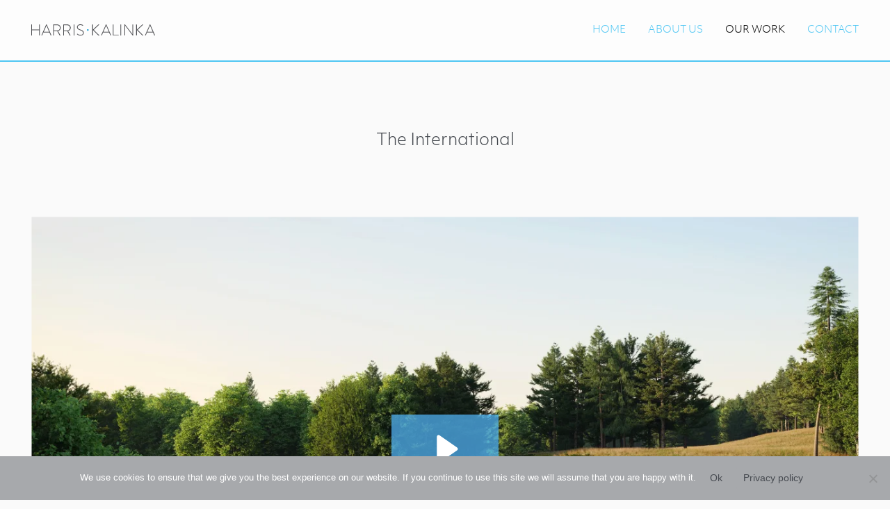

--- FILE ---
content_type: text/html; charset=UTF-8
request_url: https://harriskalinka.com/work/the-international/
body_size: 14441
content:
<!DOCTYPE html>
<html lang="en">
    <head>
        <meta charset="utf-8">
        <meta name="viewport" content="width=device-width, initial-scale=1, shrink-to-fit=no">

       <!-- <meta http-equiv="X-UA-Compatible" content="IE=edge"> -->

       <title>The International - Animation - Harris Kalinka</title>

        <link rel="pingback" href="https://harriskalinka.com/xmlrpc.php" />

        <meta name='robots' content='index, follow, max-image-preview:large, max-snippet:-1, max-video-preview:-1' />

	<!-- This site is optimized with the Yoast SEO plugin v26.8 - https://yoast.com/product/yoast-seo-wordpress/ -->
	<meta name="description" content="We created this trailer animation for Coore &amp; Crenshaw&#039;s proposed redesign of The Pines Course at The International Golf Club in Boston." />
	<link rel="canonical" href="https://harriskalinka.com/work/the-international/" />
	<meta property="og:locale" content="en_US" />
	<meta property="og:type" content="article" />
	<meta property="og:title" content="The International - Animation - Harris Kalinka" />
	<meta property="og:description" content="We created this trailer animation for Coore &amp; Crenshaw&#039;s proposed redesign of The Pines Course at The International Golf Club in Boston." />
	<meta property="og:url" content="https://harriskalinka.com/work/the-international/" />
	<meta property="og:site_name" content="Harris Kalinka" />
	<meta property="article:modified_time" content="2026-01-22T13:37:30+00:00" />
	<meta property="og:image" content="https://harriskalinka.com/wp-content/uploads/2022/11/2210_The-International_Pines-Course_Hole_14_002_6k_No-People-scaled.jpg" />
	<meta property="og:image:width" content="2560" />
	<meta property="og:image:height" content="1440" />
	<meta property="og:image:type" content="image/jpeg" />
	<meta name="twitter:label1" content="Est. reading time" />
	<meta name="twitter:data1" content="4 minutes" />
	<script type="application/ld+json" class="yoast-schema-graph">{"@context":"https://schema.org","@graph":[{"@type":"WebPage","@id":"https://harriskalinka.com/work/the-international/","url":"https://harriskalinka.com/work/the-international/","name":"The International - Animation - Harris Kalinka","isPartOf":{"@id":"https://harriskalinka.com/#website"},"primaryImageOfPage":{"@id":"https://harriskalinka.com/work/the-international/#primaryimage"},"image":{"@id":"https://harriskalinka.com/work/the-international/#primaryimage"},"thumbnailUrl":"https://harriskalinka.com/wp-content/uploads/2022/11/2210_The-International_Pines-Course_Hole_14_002_6k_No-People-scaled.jpg","datePublished":"2022-11-24T12:45:29+00:00","dateModified":"2026-01-22T13:37:30+00:00","description":"We created this trailer animation for Coore & Crenshaw's proposed redesign of The Pines Course at The International Golf Club in Boston.","breadcrumb":{"@id":"https://harriskalinka.com/work/the-international/#breadcrumb"},"inLanguage":"en-US","potentialAction":[{"@type":"ReadAction","target":["https://harriskalinka.com/work/the-international/"]}]},{"@type":"ImageObject","inLanguage":"en-US","@id":"https://harriskalinka.com/work/the-international/#primaryimage","url":"https://harriskalinka.com/wp-content/uploads/2022/11/2210_The-International_Pines-Course_Hole_14_002_6k_No-People-scaled.jpg","contentUrl":"https://harriskalinka.com/wp-content/uploads/2022/11/2210_The-International_Pines-Course_Hole_14_002_6k_No-People-scaled.jpg","width":2560,"height":1440},{"@type":"BreadcrumbList","@id":"https://harriskalinka.com/work/the-international/#breadcrumb","itemListElement":[{"@type":"ListItem","position":1,"name":"Projects","item":"https://harriskalinka.com/work/"},{"@type":"ListItem","position":2,"name":"The International"}]},{"@type":"WebSite","@id":"https://harriskalinka.com/#website","url":"https://harriskalinka.com/","name":"Harris Kalinka","description":"Golf Course Animation, Renders and VR","potentialAction":[{"@type":"SearchAction","target":{"@type":"EntryPoint","urlTemplate":"https://harriskalinka.com/?s={search_term_string}"},"query-input":{"@type":"PropertyValueSpecification","valueRequired":true,"valueName":"search_term_string"}}],"inLanguage":"en-US"}]}</script>
	<!-- / Yoast SEO plugin. -->


<link rel='dns-prefetch' href='//www.googletagmanager.com' />
<link rel='dns-prefetch' href='//use.typekit.net' />
<link rel="alternate" title="oEmbed (JSON)" type="application/json+oembed" href="https://harriskalinka.com/wp-json/oembed/1.0/embed?url=https%3A%2F%2Fharriskalinka.com%2Fwork%2Fthe-international%2F" />
<link rel="alternate" title="oEmbed (XML)" type="text/xml+oembed" href="https://harriskalinka.com/wp-json/oembed/1.0/embed?url=https%3A%2F%2Fharriskalinka.com%2Fwork%2Fthe-international%2F&#038;format=xml" />
<style id='wp-img-auto-sizes-contain-inline-css' type='text/css'>
img:is([sizes=auto i],[sizes^="auto," i]){contain-intrinsic-size:3000px 1500px}
/*# sourceURL=wp-img-auto-sizes-contain-inline-css */
</style>
<style id='wp-emoji-styles-inline-css' type='text/css'>

	img.wp-smiley, img.emoji {
		display: inline !important;
		border: none !important;
		box-shadow: none !important;
		height: 1em !important;
		width: 1em !important;
		margin: 0 0.07em !important;
		vertical-align: -0.1em !important;
		background: none !important;
		padding: 0 !important;
	}
/*# sourceURL=wp-emoji-styles-inline-css */
</style>
<style id='wp-block-library-inline-css' type='text/css'>
:root{--wp-block-synced-color:#7a00df;--wp-block-synced-color--rgb:122,0,223;--wp-bound-block-color:var(--wp-block-synced-color);--wp-editor-canvas-background:#ddd;--wp-admin-theme-color:#007cba;--wp-admin-theme-color--rgb:0,124,186;--wp-admin-theme-color-darker-10:#006ba1;--wp-admin-theme-color-darker-10--rgb:0,107,160.5;--wp-admin-theme-color-darker-20:#005a87;--wp-admin-theme-color-darker-20--rgb:0,90,135;--wp-admin-border-width-focus:2px}@media (min-resolution:192dpi){:root{--wp-admin-border-width-focus:1.5px}}.wp-element-button{cursor:pointer}:root .has-very-light-gray-background-color{background-color:#eee}:root .has-very-dark-gray-background-color{background-color:#313131}:root .has-very-light-gray-color{color:#eee}:root .has-very-dark-gray-color{color:#313131}:root .has-vivid-green-cyan-to-vivid-cyan-blue-gradient-background{background:linear-gradient(135deg,#00d084,#0693e3)}:root .has-purple-crush-gradient-background{background:linear-gradient(135deg,#34e2e4,#4721fb 50%,#ab1dfe)}:root .has-hazy-dawn-gradient-background{background:linear-gradient(135deg,#faaca8,#dad0ec)}:root .has-subdued-olive-gradient-background{background:linear-gradient(135deg,#fafae1,#67a671)}:root .has-atomic-cream-gradient-background{background:linear-gradient(135deg,#fdd79a,#004a59)}:root .has-nightshade-gradient-background{background:linear-gradient(135deg,#330968,#31cdcf)}:root .has-midnight-gradient-background{background:linear-gradient(135deg,#020381,#2874fc)}:root{--wp--preset--font-size--normal:16px;--wp--preset--font-size--huge:42px}.has-regular-font-size{font-size:1em}.has-larger-font-size{font-size:2.625em}.has-normal-font-size{font-size:var(--wp--preset--font-size--normal)}.has-huge-font-size{font-size:var(--wp--preset--font-size--huge)}.has-text-align-center{text-align:center}.has-text-align-left{text-align:left}.has-text-align-right{text-align:right}.has-fit-text{white-space:nowrap!important}#end-resizable-editor-section{display:none}.aligncenter{clear:both}.items-justified-left{justify-content:flex-start}.items-justified-center{justify-content:center}.items-justified-right{justify-content:flex-end}.items-justified-space-between{justify-content:space-between}.screen-reader-text{border:0;clip-path:inset(50%);height:1px;margin:-1px;overflow:hidden;padding:0;position:absolute;width:1px;word-wrap:normal!important}.screen-reader-text:focus{background-color:#ddd;clip-path:none;color:#444;display:block;font-size:1em;height:auto;left:5px;line-height:normal;padding:15px 23px 14px;text-decoration:none;top:5px;width:auto;z-index:100000}html :where(.has-border-color){border-style:solid}html :where([style*=border-top-color]){border-top-style:solid}html :where([style*=border-right-color]){border-right-style:solid}html :where([style*=border-bottom-color]){border-bottom-style:solid}html :where([style*=border-left-color]){border-left-style:solid}html :where([style*=border-width]){border-style:solid}html :where([style*=border-top-width]){border-top-style:solid}html :where([style*=border-right-width]){border-right-style:solid}html :where([style*=border-bottom-width]){border-bottom-style:solid}html :where([style*=border-left-width]){border-left-style:solid}html :where(img[class*=wp-image-]){height:auto;max-width:100%}:where(figure){margin:0 0 1em}html :where(.is-position-sticky){--wp-admin--admin-bar--position-offset:var(--wp-admin--admin-bar--height,0px)}@media screen and (max-width:600px){html :where(.is-position-sticky){--wp-admin--admin-bar--position-offset:0px}}

/*# sourceURL=wp-block-library-inline-css */
</style><style id='wp-block-image-inline-css' type='text/css'>
.wp-block-image>a,.wp-block-image>figure>a{display:inline-block}.wp-block-image img{box-sizing:border-box;height:auto;max-width:100%;vertical-align:bottom}@media not (prefers-reduced-motion){.wp-block-image img.hide{visibility:hidden}.wp-block-image img.show{animation:show-content-image .4s}}.wp-block-image[style*=border-radius] img,.wp-block-image[style*=border-radius]>a{border-radius:inherit}.wp-block-image.has-custom-border img{box-sizing:border-box}.wp-block-image.aligncenter{text-align:center}.wp-block-image.alignfull>a,.wp-block-image.alignwide>a{width:100%}.wp-block-image.alignfull img,.wp-block-image.alignwide img{height:auto;width:100%}.wp-block-image .aligncenter,.wp-block-image .alignleft,.wp-block-image .alignright,.wp-block-image.aligncenter,.wp-block-image.alignleft,.wp-block-image.alignright{display:table}.wp-block-image .aligncenter>figcaption,.wp-block-image .alignleft>figcaption,.wp-block-image .alignright>figcaption,.wp-block-image.aligncenter>figcaption,.wp-block-image.alignleft>figcaption,.wp-block-image.alignright>figcaption{caption-side:bottom;display:table-caption}.wp-block-image .alignleft{float:left;margin:.5em 1em .5em 0}.wp-block-image .alignright{float:right;margin:.5em 0 .5em 1em}.wp-block-image .aligncenter{margin-left:auto;margin-right:auto}.wp-block-image :where(figcaption){margin-bottom:1em;margin-top:.5em}.wp-block-image.is-style-circle-mask img{border-radius:9999px}@supports ((-webkit-mask-image:none) or (mask-image:none)) or (-webkit-mask-image:none){.wp-block-image.is-style-circle-mask img{border-radius:0;-webkit-mask-image:url('data:image/svg+xml;utf8,<svg viewBox="0 0 100 100" xmlns="http://www.w3.org/2000/svg"><circle cx="50" cy="50" r="50"/></svg>');mask-image:url('data:image/svg+xml;utf8,<svg viewBox="0 0 100 100" xmlns="http://www.w3.org/2000/svg"><circle cx="50" cy="50" r="50"/></svg>');mask-mode:alpha;-webkit-mask-position:center;mask-position:center;-webkit-mask-repeat:no-repeat;mask-repeat:no-repeat;-webkit-mask-size:contain;mask-size:contain}}:root :where(.wp-block-image.is-style-rounded img,.wp-block-image .is-style-rounded img){border-radius:9999px}.wp-block-image figure{margin:0}.wp-lightbox-container{display:flex;flex-direction:column;position:relative}.wp-lightbox-container img{cursor:zoom-in}.wp-lightbox-container img:hover+button{opacity:1}.wp-lightbox-container button{align-items:center;backdrop-filter:blur(16px) saturate(180%);background-color:#5a5a5a40;border:none;border-radius:4px;cursor:zoom-in;display:flex;height:20px;justify-content:center;opacity:0;padding:0;position:absolute;right:16px;text-align:center;top:16px;width:20px;z-index:100}@media not (prefers-reduced-motion){.wp-lightbox-container button{transition:opacity .2s ease}}.wp-lightbox-container button:focus-visible{outline:3px auto #5a5a5a40;outline:3px auto -webkit-focus-ring-color;outline-offset:3px}.wp-lightbox-container button:hover{cursor:pointer;opacity:1}.wp-lightbox-container button:focus{opacity:1}.wp-lightbox-container button:focus,.wp-lightbox-container button:hover,.wp-lightbox-container button:not(:hover):not(:active):not(.has-background){background-color:#5a5a5a40;border:none}.wp-lightbox-overlay{box-sizing:border-box;cursor:zoom-out;height:100vh;left:0;overflow:hidden;position:fixed;top:0;visibility:hidden;width:100%;z-index:100000}.wp-lightbox-overlay .close-button{align-items:center;cursor:pointer;display:flex;justify-content:center;min-height:40px;min-width:40px;padding:0;position:absolute;right:calc(env(safe-area-inset-right) + 16px);top:calc(env(safe-area-inset-top) + 16px);z-index:5000000}.wp-lightbox-overlay .close-button:focus,.wp-lightbox-overlay .close-button:hover,.wp-lightbox-overlay .close-button:not(:hover):not(:active):not(.has-background){background:none;border:none}.wp-lightbox-overlay .lightbox-image-container{height:var(--wp--lightbox-container-height);left:50%;overflow:hidden;position:absolute;top:50%;transform:translate(-50%,-50%);transform-origin:top left;width:var(--wp--lightbox-container-width);z-index:9999999999}.wp-lightbox-overlay .wp-block-image{align-items:center;box-sizing:border-box;display:flex;height:100%;justify-content:center;margin:0;position:relative;transform-origin:0 0;width:100%;z-index:3000000}.wp-lightbox-overlay .wp-block-image img{height:var(--wp--lightbox-image-height);min-height:var(--wp--lightbox-image-height);min-width:var(--wp--lightbox-image-width);width:var(--wp--lightbox-image-width)}.wp-lightbox-overlay .wp-block-image figcaption{display:none}.wp-lightbox-overlay button{background:none;border:none}.wp-lightbox-overlay .scrim{background-color:#fff;height:100%;opacity:.9;position:absolute;width:100%;z-index:2000000}.wp-lightbox-overlay.active{visibility:visible}@media not (prefers-reduced-motion){.wp-lightbox-overlay.active{animation:turn-on-visibility .25s both}.wp-lightbox-overlay.active img{animation:turn-on-visibility .35s both}.wp-lightbox-overlay.show-closing-animation:not(.active){animation:turn-off-visibility .35s both}.wp-lightbox-overlay.show-closing-animation:not(.active) img{animation:turn-off-visibility .25s both}.wp-lightbox-overlay.zoom.active{animation:none;opacity:1;visibility:visible}.wp-lightbox-overlay.zoom.active .lightbox-image-container{animation:lightbox-zoom-in .4s}.wp-lightbox-overlay.zoom.active .lightbox-image-container img{animation:none}.wp-lightbox-overlay.zoom.active .scrim{animation:turn-on-visibility .4s forwards}.wp-lightbox-overlay.zoom.show-closing-animation:not(.active){animation:none}.wp-lightbox-overlay.zoom.show-closing-animation:not(.active) .lightbox-image-container{animation:lightbox-zoom-out .4s}.wp-lightbox-overlay.zoom.show-closing-animation:not(.active) .lightbox-image-container img{animation:none}.wp-lightbox-overlay.zoom.show-closing-animation:not(.active) .scrim{animation:turn-off-visibility .4s forwards}}@keyframes show-content-image{0%{visibility:hidden}99%{visibility:hidden}to{visibility:visible}}@keyframes turn-on-visibility{0%{opacity:0}to{opacity:1}}@keyframes turn-off-visibility{0%{opacity:1;visibility:visible}99%{opacity:0;visibility:visible}to{opacity:0;visibility:hidden}}@keyframes lightbox-zoom-in{0%{transform:translate(calc((-100vw + var(--wp--lightbox-scrollbar-width))/2 + var(--wp--lightbox-initial-left-position)),calc(-50vh + var(--wp--lightbox-initial-top-position))) scale(var(--wp--lightbox-scale))}to{transform:translate(-50%,-50%) scale(1)}}@keyframes lightbox-zoom-out{0%{transform:translate(-50%,-50%) scale(1);visibility:visible}99%{visibility:visible}to{transform:translate(calc((-100vw + var(--wp--lightbox-scrollbar-width))/2 + var(--wp--lightbox-initial-left-position)),calc(-50vh + var(--wp--lightbox-initial-top-position))) scale(var(--wp--lightbox-scale));visibility:hidden}}
/*# sourceURL=https://harriskalinka.com/wp-includes/blocks/image/style.min.css */
</style>
<style id='wp-block-paragraph-inline-css' type='text/css'>
.is-small-text{font-size:.875em}.is-regular-text{font-size:1em}.is-large-text{font-size:2.25em}.is-larger-text{font-size:3em}.has-drop-cap:not(:focus):first-letter{float:left;font-size:8.4em;font-style:normal;font-weight:100;line-height:.68;margin:.05em .1em 0 0;text-transform:uppercase}body.rtl .has-drop-cap:not(:focus):first-letter{float:none;margin-left:.1em}p.has-drop-cap.has-background{overflow:hidden}:root :where(p.has-background){padding:1.25em 2.375em}:where(p.has-text-color:not(.has-link-color)) a{color:inherit}p.has-text-align-left[style*="writing-mode:vertical-lr"],p.has-text-align-right[style*="writing-mode:vertical-rl"]{rotate:180deg}
/*# sourceURL=https://harriskalinka.com/wp-includes/blocks/paragraph/style.min.css */
</style>
<style id='global-styles-inline-css' type='text/css'>
:root{--wp--preset--aspect-ratio--square: 1;--wp--preset--aspect-ratio--4-3: 4/3;--wp--preset--aspect-ratio--3-4: 3/4;--wp--preset--aspect-ratio--3-2: 3/2;--wp--preset--aspect-ratio--2-3: 2/3;--wp--preset--aspect-ratio--16-9: 16/9;--wp--preset--aspect-ratio--9-16: 9/16;--wp--preset--color--black: #000000;--wp--preset--color--cyan-bluish-gray: #abb8c3;--wp--preset--color--white: #ffffff;--wp--preset--color--pale-pink: #f78da7;--wp--preset--color--vivid-red: #cf2e2e;--wp--preset--color--luminous-vivid-orange: #ff6900;--wp--preset--color--luminous-vivid-amber: #fcb900;--wp--preset--color--light-green-cyan: #7bdcb5;--wp--preset--color--vivid-green-cyan: #00d084;--wp--preset--color--pale-cyan-blue: #8ed1fc;--wp--preset--color--vivid-cyan-blue: #0693e3;--wp--preset--color--vivid-purple: #9b51e0;--wp--preset--gradient--vivid-cyan-blue-to-vivid-purple: linear-gradient(135deg,rgb(6,147,227) 0%,rgb(155,81,224) 100%);--wp--preset--gradient--light-green-cyan-to-vivid-green-cyan: linear-gradient(135deg,rgb(122,220,180) 0%,rgb(0,208,130) 100%);--wp--preset--gradient--luminous-vivid-amber-to-luminous-vivid-orange: linear-gradient(135deg,rgb(252,185,0) 0%,rgb(255,105,0) 100%);--wp--preset--gradient--luminous-vivid-orange-to-vivid-red: linear-gradient(135deg,rgb(255,105,0) 0%,rgb(207,46,46) 100%);--wp--preset--gradient--very-light-gray-to-cyan-bluish-gray: linear-gradient(135deg,rgb(238,238,238) 0%,rgb(169,184,195) 100%);--wp--preset--gradient--cool-to-warm-spectrum: linear-gradient(135deg,rgb(74,234,220) 0%,rgb(151,120,209) 20%,rgb(207,42,186) 40%,rgb(238,44,130) 60%,rgb(251,105,98) 80%,rgb(254,248,76) 100%);--wp--preset--gradient--blush-light-purple: linear-gradient(135deg,rgb(255,206,236) 0%,rgb(152,150,240) 100%);--wp--preset--gradient--blush-bordeaux: linear-gradient(135deg,rgb(254,205,165) 0%,rgb(254,45,45) 50%,rgb(107,0,62) 100%);--wp--preset--gradient--luminous-dusk: linear-gradient(135deg,rgb(255,203,112) 0%,rgb(199,81,192) 50%,rgb(65,88,208) 100%);--wp--preset--gradient--pale-ocean: linear-gradient(135deg,rgb(255,245,203) 0%,rgb(182,227,212) 50%,rgb(51,167,181) 100%);--wp--preset--gradient--electric-grass: linear-gradient(135deg,rgb(202,248,128) 0%,rgb(113,206,126) 100%);--wp--preset--gradient--midnight: linear-gradient(135deg,rgb(2,3,129) 0%,rgb(40,116,252) 100%);--wp--preset--font-size--small: 13px;--wp--preset--font-size--medium: 20px;--wp--preset--font-size--large: 36px;--wp--preset--font-size--x-large: 42px;--wp--preset--spacing--20: 0.44rem;--wp--preset--spacing--30: 0.67rem;--wp--preset--spacing--40: 1rem;--wp--preset--spacing--50: 1.5rem;--wp--preset--spacing--60: 2.25rem;--wp--preset--spacing--70: 3.38rem;--wp--preset--spacing--80: 5.06rem;--wp--preset--shadow--natural: 6px 6px 9px rgba(0, 0, 0, 0.2);--wp--preset--shadow--deep: 12px 12px 50px rgba(0, 0, 0, 0.4);--wp--preset--shadow--sharp: 6px 6px 0px rgba(0, 0, 0, 0.2);--wp--preset--shadow--outlined: 6px 6px 0px -3px rgb(255, 255, 255), 6px 6px rgb(0, 0, 0);--wp--preset--shadow--crisp: 6px 6px 0px rgb(0, 0, 0);}:where(.is-layout-flex){gap: 0.5em;}:where(.is-layout-grid){gap: 0.5em;}body .is-layout-flex{display: flex;}.is-layout-flex{flex-wrap: wrap;align-items: center;}.is-layout-flex > :is(*, div){margin: 0;}body .is-layout-grid{display: grid;}.is-layout-grid > :is(*, div){margin: 0;}:where(.wp-block-columns.is-layout-flex){gap: 2em;}:where(.wp-block-columns.is-layout-grid){gap: 2em;}:where(.wp-block-post-template.is-layout-flex){gap: 1.25em;}:where(.wp-block-post-template.is-layout-grid){gap: 1.25em;}.has-black-color{color: var(--wp--preset--color--black) !important;}.has-cyan-bluish-gray-color{color: var(--wp--preset--color--cyan-bluish-gray) !important;}.has-white-color{color: var(--wp--preset--color--white) !important;}.has-pale-pink-color{color: var(--wp--preset--color--pale-pink) !important;}.has-vivid-red-color{color: var(--wp--preset--color--vivid-red) !important;}.has-luminous-vivid-orange-color{color: var(--wp--preset--color--luminous-vivid-orange) !important;}.has-luminous-vivid-amber-color{color: var(--wp--preset--color--luminous-vivid-amber) !important;}.has-light-green-cyan-color{color: var(--wp--preset--color--light-green-cyan) !important;}.has-vivid-green-cyan-color{color: var(--wp--preset--color--vivid-green-cyan) !important;}.has-pale-cyan-blue-color{color: var(--wp--preset--color--pale-cyan-blue) !important;}.has-vivid-cyan-blue-color{color: var(--wp--preset--color--vivid-cyan-blue) !important;}.has-vivid-purple-color{color: var(--wp--preset--color--vivid-purple) !important;}.has-black-background-color{background-color: var(--wp--preset--color--black) !important;}.has-cyan-bluish-gray-background-color{background-color: var(--wp--preset--color--cyan-bluish-gray) !important;}.has-white-background-color{background-color: var(--wp--preset--color--white) !important;}.has-pale-pink-background-color{background-color: var(--wp--preset--color--pale-pink) !important;}.has-vivid-red-background-color{background-color: var(--wp--preset--color--vivid-red) !important;}.has-luminous-vivid-orange-background-color{background-color: var(--wp--preset--color--luminous-vivid-orange) !important;}.has-luminous-vivid-amber-background-color{background-color: var(--wp--preset--color--luminous-vivid-amber) !important;}.has-light-green-cyan-background-color{background-color: var(--wp--preset--color--light-green-cyan) !important;}.has-vivid-green-cyan-background-color{background-color: var(--wp--preset--color--vivid-green-cyan) !important;}.has-pale-cyan-blue-background-color{background-color: var(--wp--preset--color--pale-cyan-blue) !important;}.has-vivid-cyan-blue-background-color{background-color: var(--wp--preset--color--vivid-cyan-blue) !important;}.has-vivid-purple-background-color{background-color: var(--wp--preset--color--vivid-purple) !important;}.has-black-border-color{border-color: var(--wp--preset--color--black) !important;}.has-cyan-bluish-gray-border-color{border-color: var(--wp--preset--color--cyan-bluish-gray) !important;}.has-white-border-color{border-color: var(--wp--preset--color--white) !important;}.has-pale-pink-border-color{border-color: var(--wp--preset--color--pale-pink) !important;}.has-vivid-red-border-color{border-color: var(--wp--preset--color--vivid-red) !important;}.has-luminous-vivid-orange-border-color{border-color: var(--wp--preset--color--luminous-vivid-orange) !important;}.has-luminous-vivid-amber-border-color{border-color: var(--wp--preset--color--luminous-vivid-amber) !important;}.has-light-green-cyan-border-color{border-color: var(--wp--preset--color--light-green-cyan) !important;}.has-vivid-green-cyan-border-color{border-color: var(--wp--preset--color--vivid-green-cyan) !important;}.has-pale-cyan-blue-border-color{border-color: var(--wp--preset--color--pale-cyan-blue) !important;}.has-vivid-cyan-blue-border-color{border-color: var(--wp--preset--color--vivid-cyan-blue) !important;}.has-vivid-purple-border-color{border-color: var(--wp--preset--color--vivid-purple) !important;}.has-vivid-cyan-blue-to-vivid-purple-gradient-background{background: var(--wp--preset--gradient--vivid-cyan-blue-to-vivid-purple) !important;}.has-light-green-cyan-to-vivid-green-cyan-gradient-background{background: var(--wp--preset--gradient--light-green-cyan-to-vivid-green-cyan) !important;}.has-luminous-vivid-amber-to-luminous-vivid-orange-gradient-background{background: var(--wp--preset--gradient--luminous-vivid-amber-to-luminous-vivid-orange) !important;}.has-luminous-vivid-orange-to-vivid-red-gradient-background{background: var(--wp--preset--gradient--luminous-vivid-orange-to-vivid-red) !important;}.has-very-light-gray-to-cyan-bluish-gray-gradient-background{background: var(--wp--preset--gradient--very-light-gray-to-cyan-bluish-gray) !important;}.has-cool-to-warm-spectrum-gradient-background{background: var(--wp--preset--gradient--cool-to-warm-spectrum) !important;}.has-blush-light-purple-gradient-background{background: var(--wp--preset--gradient--blush-light-purple) !important;}.has-blush-bordeaux-gradient-background{background: var(--wp--preset--gradient--blush-bordeaux) !important;}.has-luminous-dusk-gradient-background{background: var(--wp--preset--gradient--luminous-dusk) !important;}.has-pale-ocean-gradient-background{background: var(--wp--preset--gradient--pale-ocean) !important;}.has-electric-grass-gradient-background{background: var(--wp--preset--gradient--electric-grass) !important;}.has-midnight-gradient-background{background: var(--wp--preset--gradient--midnight) !important;}.has-small-font-size{font-size: var(--wp--preset--font-size--small) !important;}.has-medium-font-size{font-size: var(--wp--preset--font-size--medium) !important;}.has-large-font-size{font-size: var(--wp--preset--font-size--large) !important;}.has-x-large-font-size{font-size: var(--wp--preset--font-size--x-large) !important;}
/*# sourceURL=global-styles-inline-css */
</style>

<style id='classic-theme-styles-inline-css' type='text/css'>
/*! This file is auto-generated */
.wp-block-button__link{color:#fff;background-color:#32373c;border-radius:9999px;box-shadow:none;text-decoration:none;padding:calc(.667em + 2px) calc(1.333em + 2px);font-size:1.125em}.wp-block-file__button{background:#32373c;color:#fff;text-decoration:none}
/*# sourceURL=/wp-includes/css/classic-themes.min.css */
</style>
<link rel='stylesheet' id='cookie-notice-front-css' href='https://harriskalinka.com/wp-content/plugins/cookie-notice/css/front.min.css?ver=2.5.11' type='text/css' media='all' />
<link rel='stylesheet' id='bootstrap-css' href='https://harriskalinka.com/wp-content/themes/hk_2022/css/bootstrap.css?ver=3.3' type='text/css' media='all' />
<link rel='stylesheet' id='main-style-css' href='https://harriskalinka.com/wp-content/themes/hk_2022/css/main_styles.css?ver=3.3' type='text/css' media='all' />
<link rel='stylesheet' id='adobe_fonts-css' href='https://use.typekit.net/vvq1rsr.css?ver=6.9' type='text/css' media='all' />
<link rel='stylesheet' id='twenty_twenty_style-css' href='https://harriskalinka.com/wp-content/themes/hk_2022/js/vendor/twentytwenty-master/css/twentytwenty.css?ver=6.9' type='text/css' media='all' />
<script type="text/javascript" src="https://harriskalinka.com/wp-content/themes/hk_2022/js/vendor/jquery-3.4.1.min.js" id="jquery-js"></script>
<script type="text/javascript" src="https://harriskalinka.com/wp-content/themes/hk_2022/js/vendor/bootstrap.min.js" id="bootstrap-js"></script>
<script type="text/javascript" src="https://harriskalinka.com/wp-content/themes/hk_2022/js/main.js?ver=3.3" id="my-main-js"></script>
<script type="text/javascript" src="https://harriskalinka.com/wp-content/themes/hk_2022/js/vendor/twentytwenty-master/js/jquery.event.move.js" id="jqureymove-js"></script>
<script type="text/javascript" src="https://harriskalinka.com/wp-content/themes/hk_2022/js/vendor/twentytwenty-master/js/jquery.twentytwenty.js" id="twenty_twenty-js"></script>

<!-- Google tag (gtag.js) snippet added by Site Kit -->
<!-- Google Analytics snippet added by Site Kit -->
<script type="text/javascript" src="https://www.googletagmanager.com/gtag/js?id=G-5W0CL0W73Z" id="google_gtagjs-js" async></script>
<script type="text/javascript" id="google_gtagjs-js-after">
/* <![CDATA[ */
window.dataLayer = window.dataLayer || [];function gtag(){dataLayer.push(arguments);}
gtag("set","linker",{"domains":["harriskalinka.com"]});
gtag("js", new Date());
gtag("set", "developer_id.dZTNiMT", true);
gtag("config", "G-5W0CL0W73Z");
//# sourceURL=google_gtagjs-js-after
/* ]]> */
</script>
<link rel="https://api.w.org/" href="https://harriskalinka.com/wp-json/" /><link rel="alternate" title="JSON" type="application/json" href="https://harriskalinka.com/wp-json/wp/v2/projects/6226" /><link rel="EditURI" type="application/rsd+xml" title="RSD" href="https://harriskalinka.com/xmlrpc.php?rsd" />
<meta name="generator" content="WordPress 6.9" />
<link rel='shortlink' href='https://harriskalinka.com/?p=6226' />
<meta name="generator" content="Site Kit by Google 1.170.0" />
        <!-- ****** faviconit.com favicons ****** -->
        <link rel="shortcut icon" href="https://harriskalinka.com/wp-content/themes/hk_2022/graphics/favicons/favicon.ico">
        <link rel="icon" sizes="16x16 32x32 64x64" href="https://harriskalinka.com/wp-content/themes/hk_2022/graphics/favicons/favicon.ico">
        <link rel="icon" type="image/png" sizes="196x196" href="https://harriskalinka.com/wp-content/themes/hk_2022/graphics/favicons/favicon-192.png">
        <link rel="icon" type="image/png" sizes="160x160" href="https://harriskalinka.com/wp-content/themes/hk_2022/graphics/favicons/favicon-160.png">
        <link rel="icon" type="image/png" sizes="96x96" href="https://harriskalinka.com/wp-content/themes/hk_2022/graphics/favicons/favicon-96.png">
        <link rel="icon" type="image/png" sizes="64x64" href="https://harriskalinka.com/wp-content/themes/hk_2022/graphics/favicons/favicon-64.png">
        <link rel="icon" type="image/png" sizes="32x32" href="https://harriskalinka.com/wp-content/themes/hk_2022/graphics/favicons/favicon-32.png">
        <link rel="icon" type="image/png" sizes="16x16" href="https://harriskalinka.com/wp-content/themes/hk_2022/graphics/favicons/favicon-16.gif">
        <link rel="apple-touch-icon" href="https://harriskalinka.com/wp-content/themes/hk_2022/graphics/favicons/favicon-57.png">
        <link rel="apple-touch-icon" sizes="114x114" href="https://harriskalinka.com/wp-content/themes/hk_2022/graphics/favicons/favicon-114.png">
        <link rel="apple-touch-icon" sizes="72x72" href="https://harriskalinka.com/wp-content/themes/hk_2022/graphics/favicons/favicon-72.png">
        <link rel="apple-touch-icon" sizes="144x144" href="https://harriskalinka.com/wp-content/themes/hk_2022/graphics/favicons/favicon-144.png">
        <link rel="apple-touch-icon" sizes="60x60" href="https://harriskalinka.com/wp-content/themes/hk_2022/graphics/favicons/favicon-60.png">
        <link rel="apple-touch-icon" sizes="120x120" href="https://harriskalinka.com/wp-content/themes/hk_2022/graphics/favicons/favicon-120.png">
        <link rel="apple-touch-icon" sizes="76x76" href="https://harriskalinka.com/wp-content/themes/hk_2022/graphics/favicons/favicon-76.png">
        <link rel="apple-touch-icon" sizes="152x152" href="https://harriskalinka.com/wp-content/themes/hk_2022/graphics/favicons/favicon-152.png">
        <link rel="apple-touch-icon" sizes="180x180" href="https://harriskalinka.com/wp-content/themes/hk_2022/graphics/favicons/favicon-180.png">
        <meta name="msapplication-TileColor" content="#FFFFFF">
        <meta name="msapplication-TileImage" content="https://harriskalinka.com/wp-content/themes/hk_2022/graphics/favicons/favicon-144.png">
        <meta name="msapplication-config" content="https://harriskalinka.com/wp-content/themes/hk_2022/graphics/favicons/browserconfig.xml">
        <!-- ****** faviconit.com favicons ****** -->

        <!-- loads in IE 8 and lower and loads JS that will explain to IE how to deal with HTML5 elements such as article header etc -->
        <!--[if lt IE 9]>
        	<script src="http://html5shiv.googlecode.com/svn/trunk/html5.js"></script>
        <![endif]-->

    </head>

<body class="wp-singular projects-template-default single single-projects postid-6226 wp-theme-hk_2022 cookies-not-set">


<div class="border-bottom border-primary header_container fade_in_on_ready mb-lg-hk-big-solid mb-hk-big-solid-smscreen"> <!-- mb-hk-big-solid      mb-hk-big-solid       header container so that border bottom can go right to the edge // fixed-top -->
    
    <header class="swap_container_class container header_small not_standard_gutenberg">

            <nav class="navbar navbar-expand-lg px-0 navbar-light"><!-- px-0 remove the padding from the left and righ -->

               <a class="navbar_brand navbar_brand_small text-hide" href="https://harriskalinka.com">Harris Kalinka</a><!--  d-flex -->

               <button class="navbar-toggler border-0" type="button" data-toggle="collapse" data-target="#bs4navbar" aria-controls="bs4navbar" aria-expanded="false" aria-label="Toggle navigation">
                 <span class="navbar-toggler-icon"></span>
               </button>
               
               <div id="bs4navbar" class="collapse navbar-collapse align-self-end justify-content-end main_menu text-uppercase"><ul id="menu-main-menu" class="nav navbar-nav"><li id="menu-item-5057" class="menu-item menu-item-type-post_type menu-item-object-page menu-item-home menu-item-5057 nav-item">
	<a class="nav-link"  href="https://harriskalinka.com/">Home</a></li>
<li id="menu-item-5264" class="menu-item menu-item-type-post_type menu-item-object-page menu-item-5264 nav-item">
	<a class="nav-link"  href="https://harriskalinka.com/about-us/">About Us</a></li>
<li id="menu-item-5256" class="menu-item menu-item-type-custom menu-item-object-custom menu-item-5256 nav-item">
	<a class="nav-link"  href="https://harriskalinka.com/work/">Our Work</a></li>
<li id="menu-item-5243" class="menu-item menu-item-type-post_type menu-item-object-page menu-item-5243 nav-item">
	<a class="nav-link"  href="https://harriskalinka.com/contact/">Contact</a></li>
</ul></div>
             </nav>

    </header>

</div>
<!--
<div>
    <p>
        <span class="l_test">LARGE</span>
        <span class="m_test">MEDIUM</span>
        <span class="s_test">SMALL</span>
    </p>
</div>
-->
<div class="fade_in_on_ready main_content_wrapper">

    <div class="swap_container_class container">
    	<div class="row d-block">	
        	<div class="col-12">

	
		<h2 id="article_heading" class="no_wrap text-center main_title mb-lg-hk-big-sandt mb-hk-big-sandt-smscreen">The International</h2>
            
        










<!-- hk_html.php -->

<div id="hk_custom_block_block_2eb403fd512f92fd789009bfa7ecd393" class="row d-block hk-block-html hk_html_wrapper"> <!-- .container class might not needed if this sits inside another  container -->

        <div class="col-12">
            <div class="wistia_responsive_padding" style="padding:56.25% 0 0 0;position:relative;"><div class="wistia_responsive_wrapper" style="height:100%;left:0;position:absolute;top:0;width:100%;"><iframe src="https://fast.wistia.net/embed/iframe/1riextp9rq?videoFoam=true" title="The International - Pines Course - Trailer Video" allow="autoplay; fullscreen" allowtransparency="true" frameborder="0" scrolling="no" class="wistia_embed" name="wistia_embed" msallowfullscreen width="100%" height="100%"></iframe></div></div>
<script src="https://fast.wistia.net/assets/external/E-v1.js" async></script>        </div>

        
</div>




<p>This was our second Coore &amp; Crenshaw design and whilst we felt under pressure to repeat the success of Cabot Saint Lucia, we also felt excited because this course would have a completely different character.</p>



<p>We didn’t have any rocky cliffs or crashing waves, but we did have towering pines as far as the eye could see, dramatic elevation changes and a sand quarry.</p>



<p>Coore &amp; Crenshaw were hired to redesign the Pines Course at The International Golf Club. Then we were charged with creating an animation to showcase their redesign. Our brief was to get the existing and potential members excited about the project.</p>



<p>We worked closely with the owner on the style of animation, overall sequence, camera angles, choice of music and branding. At the same time Ryan Farrow of Coore &amp; Crenshaw provided us with valuable feedback to ensure our 3d model reflected their vision.</p>



<p>In addition to the full length animation we also created a number of 15 second and 30 second edits in different aspect ratios for various social media platforms. </p>



<p>It is sometimes difficult to gauge the success of our animations, but in the first two weeks it was viewed over 20,000 times across social media.</p>



        </div><!-- .col-12 -->
    </div><!-- row -->
</div><!-- container -->

<!-- blue_strip.php START -->

<div class="blue_strip mb-lg-hk-big-sandt mb-hk-big-sandt-smscreen"><!-- some class to make it different form notmail normal wordpress blocks -->
    <div class="swap_container_class container not_standard_gutenberg">
                <div class="d-block row py-lg-hk-big-sandt py-hk-big-sandt-smscreen">   
            <div class="col-12">

                    
                    
                    
                    
                    
                    
                                <div class="row">

                                                             
                                    <div class="col-lg-5 col-md-6 col-12 text_lines small_text  offset-0 offset-lg-1 mb-hk-small-text-smscreen mb-md-hk-small-text ">  
                                        <div class="text-primary">Location</div>
                                        <div>Boston, USA</div>
                                    </div>

                                                             
                                    <div class="col-lg-5 col-md-6 col-12 text_lines small_text   mb-hk-small-text-smscreen mb-md-hk-small-text ">  
                                        <div class="text-primary">What we did</div>
                                        <div>1 x trailer animation<br />
12 x renders</div>
                                    </div>

                                                             
                                    <div class="col-lg-5 col-md-6 col-12 text_lines small_text  offset-0 offset-lg-1  mb-hk-small-text-smscreen mb-md-0">  
                                        <div class="text-primary">Designer</div>
                                        <div>Coore &amp; Crenshaw</div>
                                    </div>

                                                             
                                    <div class="col-lg-5 col-md-6 col-12 text_lines small_text    ">  
                                        <div class="text-primary">How long it took</div>
                                        <div>8 weeks</div>
                                    </div>

                                    
                                </div><!-- .row -->

                                <!--<div class="row">
                                    <div cass="col-12">
                                        <p>
                                            <span class="l_test">LARGE</span>
                                            <span class="m_test">MEDIUM</span>
                                            <span class="s_test">SMALL</span>
                                        </p>
                                    </div>
                                </div>
                                -->

                                
                    
                    
            </div><!-- .col-12 -->
        </div><!-- row -->
    </div><!-- container -->
</div><!-- .blue_strip END -->

<div class="swap_container_class container">
    <div class="row d-block"><!-- d-block -->   
        <div class="col-12">






<figure class="wp-block-image size-large"><img fetchpriority="high" decoding="async" width="1440" height="810" src="https://harriskalinka.com/wp-content/uploads/2022/11/2210_The-International_Pines-Course_Hole_03_002_6k-1440x810.jpg" alt="" class="wp-image-6253" srcset="https://harriskalinka.com/wp-content/uploads/2022/11/2210_The-International_Pines-Course_Hole_03_002_6k-1440x810.jpg 1440w, https://harriskalinka.com/wp-content/uploads/2022/11/2210_The-International_Pines-Course_Hole_03_002_6k-720x405.jpg 720w, https://harriskalinka.com/wp-content/uploads/2022/11/2210_The-International_Pines-Course_Hole_03_002_6k-768x432.jpg 768w, https://harriskalinka.com/wp-content/uploads/2022/11/2210_The-International_Pines-Course_Hole_03_002_6k-1536x864.jpg 1536w, https://harriskalinka.com/wp-content/uploads/2022/11/2210_The-International_Pines-Course_Hole_03_002_6k-2048x1152.jpg 2048w, https://harriskalinka.com/wp-content/uploads/2022/11/2210_The-International_Pines-Course_Hole_03_002_6k-415x233.jpg 415w, https://harriskalinka.com/wp-content/uploads/2022/11/2210_The-International_Pines-Course_Hole_03_002_6k-991x557.jpg 991w" sizes="(max-width: 1440px) 100vw, 1440px" /></figure>



        </div><!-- .col-12 -->
    </div><!-- row -->
</div><!-- container -->

<!-- blue_strip.php START -->

<div class="blue_strip mb-lg-hk-big-sandt mb-hk-big-sandt-smscreen"><!-- some class to make it different form notmail normal wordpress blocks -->
    <div class="swap_container_class container not_standard_gutenberg">
                <div class="d-block row py-lg-hk-big-sandt py-hk-big-sandt-smscreen">   
            <div class="col-12">

                    
                                            
                        <h2 class="no_wrap text-primary main_title mb-lg-hk-small-text mb-hk-small-text-smscreen">Fun Fact</h2>
                    
                    
                                                        <div class="row"><div class="text-center no_b_margin_last_p col-lg-10 offset-lg-1 col-12"><!-- large_text --><p class="no_wrap">This was our first animation to appear on TikTok!</p>
                            </div></div>
                            
                    
                    
                    
                    
                    
                    
            </div><!-- .col-12 -->
        </div><!-- row -->
    </div><!-- container -->
</div><!-- .blue_strip END -->

<div class="swap_container_class container">
    <div class="row d-block"><!-- d-block -->   
        <div class="col-12">






<figure class="wp-block-image size-large"><img decoding="async" width="1440" height="810" src="https://harriskalinka.com/wp-content/uploads/2022/11/2210_The-International_Pines-Course_Hole_11_001_6k_No-People-1440x810.jpg" alt="" class="wp-image-6255" srcset="https://harriskalinka.com/wp-content/uploads/2022/11/2210_The-International_Pines-Course_Hole_11_001_6k_No-People-1440x810.jpg 1440w, https://harriskalinka.com/wp-content/uploads/2022/11/2210_The-International_Pines-Course_Hole_11_001_6k_No-People-720x405.jpg 720w, https://harriskalinka.com/wp-content/uploads/2022/11/2210_The-International_Pines-Course_Hole_11_001_6k_No-People-768x432.jpg 768w, https://harriskalinka.com/wp-content/uploads/2022/11/2210_The-International_Pines-Course_Hole_11_001_6k_No-People-1536x864.jpg 1536w, https://harriskalinka.com/wp-content/uploads/2022/11/2210_The-International_Pines-Course_Hole_11_001_6k_No-People-2048x1152.jpg 2048w, https://harriskalinka.com/wp-content/uploads/2022/11/2210_The-International_Pines-Course_Hole_11_001_6k_No-People-415x233.jpg 415w, https://harriskalinka.com/wp-content/uploads/2022/11/2210_The-International_Pines-Course_Hole_11_001_6k_No-People-991x557.jpg 991w" sizes="(max-width: 1440px) 100vw, 1440px" /></figure>



<figure class="wp-block-image size-large"><img loading="lazy" decoding="async" width="1440" height="810" src="https://harriskalinka.com/wp-content/uploads/2022/11/2210_The-International_Pines-Course_Hole_10_001_6k_No-People-1440x810.jpg" alt="" class="wp-image-6254" srcset="https://harriskalinka.com/wp-content/uploads/2022/11/2210_The-International_Pines-Course_Hole_10_001_6k_No-People-1440x810.jpg 1440w, https://harriskalinka.com/wp-content/uploads/2022/11/2210_The-International_Pines-Course_Hole_10_001_6k_No-People-720x405.jpg 720w, https://harriskalinka.com/wp-content/uploads/2022/11/2210_The-International_Pines-Course_Hole_10_001_6k_No-People-768x432.jpg 768w, https://harriskalinka.com/wp-content/uploads/2022/11/2210_The-International_Pines-Course_Hole_10_001_6k_No-People-1536x864.jpg 1536w, https://harriskalinka.com/wp-content/uploads/2022/11/2210_The-International_Pines-Course_Hole_10_001_6k_No-People-2048x1152.jpg 2048w, https://harriskalinka.com/wp-content/uploads/2022/11/2210_The-International_Pines-Course_Hole_10_001_6k_No-People-415x233.jpg 415w, https://harriskalinka.com/wp-content/uploads/2022/11/2210_The-International_Pines-Course_Hole_10_001_6k_No-People-991x557.jpg 991w" sizes="auto, (max-width: 1440px) 100vw, 1440px" /></figure>



<figure class="wp-block-image size-large"><img loading="lazy" decoding="async" width="1440" height="810" src="https://harriskalinka.com/wp-content/uploads/2022/11/2210_The-International_Pines-Course_Hole_02_002_6k_No-People-1440x810.jpg" alt="" class="wp-image-6251" srcset="https://harriskalinka.com/wp-content/uploads/2022/11/2210_The-International_Pines-Course_Hole_02_002_6k_No-People-1440x810.jpg 1440w, https://harriskalinka.com/wp-content/uploads/2022/11/2210_The-International_Pines-Course_Hole_02_002_6k_No-People-720x405.jpg 720w, https://harriskalinka.com/wp-content/uploads/2022/11/2210_The-International_Pines-Course_Hole_02_002_6k_No-People-768x432.jpg 768w, https://harriskalinka.com/wp-content/uploads/2022/11/2210_The-International_Pines-Course_Hole_02_002_6k_No-People-1536x864.jpg 1536w, https://harriskalinka.com/wp-content/uploads/2022/11/2210_The-International_Pines-Course_Hole_02_002_6k_No-People-2048x1152.jpg 2048w, https://harriskalinka.com/wp-content/uploads/2022/11/2210_The-International_Pines-Course_Hole_02_002_6k_No-People-415x233.jpg 415w, https://harriskalinka.com/wp-content/uploads/2022/11/2210_The-International_Pines-Course_Hole_02_002_6k_No-People-991x557.jpg 991w" sizes="auto, (max-width: 1440px) 100vw, 1440px" /></figure>



<figure class="wp-block-image size-large"><img loading="lazy" decoding="async" width="1440" height="810" src="https://harriskalinka.com/wp-content/uploads/2022/11/2210_The-International_Pines-Course_Hole_02_001_6k_No-People-1440x810.jpg" alt="" class="wp-image-6250" srcset="https://harriskalinka.com/wp-content/uploads/2022/11/2210_The-International_Pines-Course_Hole_02_001_6k_No-People-1440x810.jpg 1440w, https://harriskalinka.com/wp-content/uploads/2022/11/2210_The-International_Pines-Course_Hole_02_001_6k_No-People-720x405.jpg 720w, https://harriskalinka.com/wp-content/uploads/2022/11/2210_The-International_Pines-Course_Hole_02_001_6k_No-People-768x432.jpg 768w, https://harriskalinka.com/wp-content/uploads/2022/11/2210_The-International_Pines-Course_Hole_02_001_6k_No-People-1536x864.jpg 1536w, https://harriskalinka.com/wp-content/uploads/2022/11/2210_The-International_Pines-Course_Hole_02_001_6k_No-People-2048x1152.jpg 2048w, https://harriskalinka.com/wp-content/uploads/2022/11/2210_The-International_Pines-Course_Hole_02_001_6k_No-People-415x233.jpg 415w, https://harriskalinka.com/wp-content/uploads/2022/11/2210_The-International_Pines-Course_Hole_02_001_6k_No-People-991x557.jpg 991w" sizes="auto, (max-width: 1440px) 100vw, 1440px" /></figure>



<figure class="wp-block-image size-large"><img loading="lazy" decoding="async" width="1440" height="810" src="https://harriskalinka.com/wp-content/uploads/2022/11/2210_The-International_Pines-Course_Hole_03_001_6k-1440x810.jpg" alt="" class="wp-image-6252" srcset="https://harriskalinka.com/wp-content/uploads/2022/11/2210_The-International_Pines-Course_Hole_03_001_6k-1440x810.jpg 1440w, https://harriskalinka.com/wp-content/uploads/2022/11/2210_The-International_Pines-Course_Hole_03_001_6k-720x405.jpg 720w, https://harriskalinka.com/wp-content/uploads/2022/11/2210_The-International_Pines-Course_Hole_03_001_6k-768x432.jpg 768w, https://harriskalinka.com/wp-content/uploads/2022/11/2210_The-International_Pines-Course_Hole_03_001_6k-1536x864.jpg 1536w, https://harriskalinka.com/wp-content/uploads/2022/11/2210_The-International_Pines-Course_Hole_03_001_6k-2048x1152.jpg 2048w, https://harriskalinka.com/wp-content/uploads/2022/11/2210_The-International_Pines-Course_Hole_03_001_6k-415x233.jpg 415w, https://harriskalinka.com/wp-content/uploads/2022/11/2210_The-International_Pines-Course_Hole_03_001_6k-991x557.jpg 991w" sizes="auto, (max-width: 1440px) 100vw, 1440px" /></figure>



<figure class="wp-block-image size-large"><img loading="lazy" decoding="async" width="1440" height="810" src="https://harriskalinka.com/wp-content/uploads/2022/11/2210_The-International_Pines-Course_Hole_13_005_6k-1440x810.jpg" alt="" class="wp-image-6258" srcset="https://harriskalinka.com/wp-content/uploads/2022/11/2210_The-International_Pines-Course_Hole_13_005_6k-1440x810.jpg 1440w, https://harriskalinka.com/wp-content/uploads/2022/11/2210_The-International_Pines-Course_Hole_13_005_6k-720x405.jpg 720w, https://harriskalinka.com/wp-content/uploads/2022/11/2210_The-International_Pines-Course_Hole_13_005_6k-768x432.jpg 768w, https://harriskalinka.com/wp-content/uploads/2022/11/2210_The-International_Pines-Course_Hole_13_005_6k-1536x864.jpg 1536w, https://harriskalinka.com/wp-content/uploads/2022/11/2210_The-International_Pines-Course_Hole_13_005_6k-2048x1152.jpg 2048w, https://harriskalinka.com/wp-content/uploads/2022/11/2210_The-International_Pines-Course_Hole_13_005_6k-415x233.jpg 415w, https://harriskalinka.com/wp-content/uploads/2022/11/2210_The-International_Pines-Course_Hole_13_005_6k-991x557.jpg 991w" sizes="auto, (max-width: 1440px) 100vw, 1440px" /></figure>



<figure class="wp-block-image size-large"><img loading="lazy" decoding="async" width="1440" height="810" src="https://harriskalinka.com/wp-content/uploads/2022/11/2210_The-International_Pines-Course_Hole_13_003_6k-1440x810.jpg" alt="" class="wp-image-6257" srcset="https://harriskalinka.com/wp-content/uploads/2022/11/2210_The-International_Pines-Course_Hole_13_003_6k-1440x810.jpg 1440w, https://harriskalinka.com/wp-content/uploads/2022/11/2210_The-International_Pines-Course_Hole_13_003_6k-720x405.jpg 720w, https://harriskalinka.com/wp-content/uploads/2022/11/2210_The-International_Pines-Course_Hole_13_003_6k-768x432.jpg 768w, https://harriskalinka.com/wp-content/uploads/2022/11/2210_The-International_Pines-Course_Hole_13_003_6k-1536x864.jpg 1536w, https://harriskalinka.com/wp-content/uploads/2022/11/2210_The-International_Pines-Course_Hole_13_003_6k-2048x1152.jpg 2048w, https://harriskalinka.com/wp-content/uploads/2022/11/2210_The-International_Pines-Course_Hole_13_003_6k-415x233.jpg 415w, https://harriskalinka.com/wp-content/uploads/2022/11/2210_The-International_Pines-Course_Hole_13_003_6k-991x557.jpg 991w" sizes="auto, (max-width: 1440px) 100vw, 1440px" /></figure>



<figure class="wp-block-image size-large"><img loading="lazy" decoding="async" width="1440" height="810" src="https://harriskalinka.com/wp-content/uploads/2022/11/2210_The-International_Pines-Course_Hole_14_002_6k_No-People-1440x810.jpg" alt="" class="wp-image-6260" srcset="https://harriskalinka.com/wp-content/uploads/2022/11/2210_The-International_Pines-Course_Hole_14_002_6k_No-People-1440x810.jpg 1440w, https://harriskalinka.com/wp-content/uploads/2022/11/2210_The-International_Pines-Course_Hole_14_002_6k_No-People-720x405.jpg 720w, https://harriskalinka.com/wp-content/uploads/2022/11/2210_The-International_Pines-Course_Hole_14_002_6k_No-People-768x432.jpg 768w, https://harriskalinka.com/wp-content/uploads/2022/11/2210_The-International_Pines-Course_Hole_14_002_6k_No-People-1536x864.jpg 1536w, https://harriskalinka.com/wp-content/uploads/2022/11/2210_The-International_Pines-Course_Hole_14_002_6k_No-People-2048x1152.jpg 2048w, https://harriskalinka.com/wp-content/uploads/2022/11/2210_The-International_Pines-Course_Hole_14_002_6k_No-People-415x233.jpg 415w, https://harriskalinka.com/wp-content/uploads/2022/11/2210_The-International_Pines-Course_Hole_14_002_6k_No-People-991x557.jpg 991w" sizes="auto, (max-width: 1440px) 100vw, 1440px" /></figure>



<figure class="wp-block-image size-large"><img loading="lazy" decoding="async" width="1440" height="810" src="https://harriskalinka.com/wp-content/uploads/2022/11/2210_The-International_Pines-Course_Hole_14_001a_6k_No-People-1440x810.jpg" alt="" class="wp-image-6259" srcset="https://harriskalinka.com/wp-content/uploads/2022/11/2210_The-International_Pines-Course_Hole_14_001a_6k_No-People-1440x810.jpg 1440w, https://harriskalinka.com/wp-content/uploads/2022/11/2210_The-International_Pines-Course_Hole_14_001a_6k_No-People-720x405.jpg 720w, https://harriskalinka.com/wp-content/uploads/2022/11/2210_The-International_Pines-Course_Hole_14_001a_6k_No-People-768x432.jpg 768w, https://harriskalinka.com/wp-content/uploads/2022/11/2210_The-International_Pines-Course_Hole_14_001a_6k_No-People-1536x864.jpg 1536w, https://harriskalinka.com/wp-content/uploads/2022/11/2210_The-International_Pines-Course_Hole_14_001a_6k_No-People-2048x1152.jpg 2048w, https://harriskalinka.com/wp-content/uploads/2022/11/2210_The-International_Pines-Course_Hole_14_001a_6k_No-People-415x233.jpg 415w, https://harriskalinka.com/wp-content/uploads/2022/11/2210_The-International_Pines-Course_Hole_14_001a_6k_No-People-991x557.jpg 991w" sizes="auto, (max-width: 1440px) 100vw, 1440px" /></figure>



<figure class="wp-block-image size-large"><img loading="lazy" decoding="async" width="1440" height="810" src="https://harriskalinka.com/wp-content/uploads/2022/11/2210_The-International_Pines-Course_Hole_14_003_6k_No-People-1440x810.jpg" alt="" class="wp-image-6261" srcset="https://harriskalinka.com/wp-content/uploads/2022/11/2210_The-International_Pines-Course_Hole_14_003_6k_No-People-1440x810.jpg 1440w, https://harriskalinka.com/wp-content/uploads/2022/11/2210_The-International_Pines-Course_Hole_14_003_6k_No-People-720x405.jpg 720w, https://harriskalinka.com/wp-content/uploads/2022/11/2210_The-International_Pines-Course_Hole_14_003_6k_No-People-768x432.jpg 768w, https://harriskalinka.com/wp-content/uploads/2022/11/2210_The-International_Pines-Course_Hole_14_003_6k_No-People-1536x864.jpg 1536w, https://harriskalinka.com/wp-content/uploads/2022/11/2210_The-International_Pines-Course_Hole_14_003_6k_No-People-2048x1152.jpg 2048w, https://harriskalinka.com/wp-content/uploads/2022/11/2210_The-International_Pines-Course_Hole_14_003_6k_No-People-415x233.jpg 415w, https://harriskalinka.com/wp-content/uploads/2022/11/2210_The-International_Pines-Course_Hole_14_003_6k_No-People-991x557.jpg 991w" sizes="auto, (max-width: 1440px) 100vw, 1440px" /></figure>
 
        <!--
		<hr />

       	<h2></h2>
		-->
        
	
    		</div><!-- .col-12 -->
		</div><!-- row -->
    </div><!-- container -->

</div><!--  .fade_in_on_ready -->

<div class="bg-secondary text-white fade_in_on_ready footer_container py-lg-hk-small-solid py-hk-small-solid-smscreen"><!-- py-hk-small-solid footer container -->
	<footer class="swap_container_class container not_standard_gutenberg">

		<div class="row">
			<div class="col-xl-10 offset-xl-1 col-12">

				<div class="d-md-flex flex-md-row justify-content-between">

					<div id="footer_info">
						<div class="no_wrap"> 
																								<span class="d-block d-md-inline-block mb-1">
									©&nbsp;Harris&nbsp;Kalinka&nbsp;Ltd&nbsp;2022&nbsp;									</span>
																	<span class="d-block d-md-inline-block mb-1">
									<a href="https://harriskalinka.com/terms/">Terms</a>									</span>
																	<span class="d-block d-md-inline-block mb-1">
									<a href="https://harriskalinka.com/privacy/">Privacy</a>									</span>
																					</div>
					</div><!-- #footer_info -->
					<!-- add margin under medium -->

					<div class="social_media_icons d-flex flex-row">
						<a class="ml-3 no_wrap social_icon text-hide twitter" href="https://twitter.com/HarrisKalinka">Twitter</a>
						<a class="ml-3 no_wrap social_icon text-hide facebook" href="https://www.facebook.com/harriskalinka">Facebook</a>
						<a class="ml-3 no_wrap social_icon text-hide linkedin" href="https://www.linkedin.com/in/harriskalinka/">LinkedIn</a>
						<a class="ml-3 no_wrap social_icon text-hide instagram" href="https://www.instagram.com/harriskalinka/">Instagram</a><!--  ml-1 -->
					</div>


				</div><!-- .flex-row -->
				<!--
				<div>

					<span class="s_test">s_test</span>
					<span class="m_test">m_test</span>
					<span class="ml_test">ml_test</span>
					<span class="l_test">l_test</span>
				</div>
				-->

			</div><!-- .col-12 -->
		</div><!-- .row -->

    </footer><!-- container -->

</div><!-- .fade_in_on_ready -->
    
	<script type="speculationrules">
{"prefetch":[{"source":"document","where":{"and":[{"href_matches":"/*"},{"not":{"href_matches":["/wp-*.php","/wp-admin/*","/wp-content/uploads/*","/wp-content/*","/wp-content/plugins/*","/wp-content/themes/hk_2022/*","/*\\?(.+)"]}},{"not":{"selector_matches":"a[rel~=\"nofollow\"]"}},{"not":{"selector_matches":".no-prefetch, .no-prefetch a"}}]},"eagerness":"conservative"}]}
</script>
<script type="text/javascript" id="cookie-notice-front-js-before">
/* <![CDATA[ */
var cnArgs = {"ajaxUrl":"https:\/\/harriskalinka.com\/wp-admin\/admin-ajax.php","nonce":"3e11b4bb18","hideEffect":"none","position":"bottom","onScroll":false,"onScrollOffset":100,"onClick":false,"cookieName":"cookie_notice_accepted","cookieTime":2592000,"cookieTimeRejected":2592000,"globalCookie":false,"redirection":false,"cache":true,"revokeCookies":false,"revokeCookiesOpt":"automatic"};

//# sourceURL=cookie-notice-front-js-before
/* ]]> */
</script>
<script type="text/javascript" src="https://harriskalinka.com/wp-content/plugins/cookie-notice/js/front.min.js?ver=2.5.11" id="cookie-notice-front-js"></script>
<script id="wp-emoji-settings" type="application/json">
{"baseUrl":"https://s.w.org/images/core/emoji/17.0.2/72x72/","ext":".png","svgUrl":"https://s.w.org/images/core/emoji/17.0.2/svg/","svgExt":".svg","source":{"concatemoji":"https://harriskalinka.com/wp-includes/js/wp-emoji-release.min.js?ver=6.9"}}
</script>
<script type="module">
/* <![CDATA[ */
/*! This file is auto-generated */
const a=JSON.parse(document.getElementById("wp-emoji-settings").textContent),o=(window._wpemojiSettings=a,"wpEmojiSettingsSupports"),s=["flag","emoji"];function i(e){try{var t={supportTests:e,timestamp:(new Date).valueOf()};sessionStorage.setItem(o,JSON.stringify(t))}catch(e){}}function c(e,t,n){e.clearRect(0,0,e.canvas.width,e.canvas.height),e.fillText(t,0,0);t=new Uint32Array(e.getImageData(0,0,e.canvas.width,e.canvas.height).data);e.clearRect(0,0,e.canvas.width,e.canvas.height),e.fillText(n,0,0);const a=new Uint32Array(e.getImageData(0,0,e.canvas.width,e.canvas.height).data);return t.every((e,t)=>e===a[t])}function p(e,t){e.clearRect(0,0,e.canvas.width,e.canvas.height),e.fillText(t,0,0);var n=e.getImageData(16,16,1,1);for(let e=0;e<n.data.length;e++)if(0!==n.data[e])return!1;return!0}function u(e,t,n,a){switch(t){case"flag":return n(e,"\ud83c\udff3\ufe0f\u200d\u26a7\ufe0f","\ud83c\udff3\ufe0f\u200b\u26a7\ufe0f")?!1:!n(e,"\ud83c\udde8\ud83c\uddf6","\ud83c\udde8\u200b\ud83c\uddf6")&&!n(e,"\ud83c\udff4\udb40\udc67\udb40\udc62\udb40\udc65\udb40\udc6e\udb40\udc67\udb40\udc7f","\ud83c\udff4\u200b\udb40\udc67\u200b\udb40\udc62\u200b\udb40\udc65\u200b\udb40\udc6e\u200b\udb40\udc67\u200b\udb40\udc7f");case"emoji":return!a(e,"\ud83e\u1fac8")}return!1}function f(e,t,n,a){let r;const o=(r="undefined"!=typeof WorkerGlobalScope&&self instanceof WorkerGlobalScope?new OffscreenCanvas(300,150):document.createElement("canvas")).getContext("2d",{willReadFrequently:!0}),s=(o.textBaseline="top",o.font="600 32px Arial",{});return e.forEach(e=>{s[e]=t(o,e,n,a)}),s}function r(e){var t=document.createElement("script");t.src=e,t.defer=!0,document.head.appendChild(t)}a.supports={everything:!0,everythingExceptFlag:!0},new Promise(t=>{let n=function(){try{var e=JSON.parse(sessionStorage.getItem(o));if("object"==typeof e&&"number"==typeof e.timestamp&&(new Date).valueOf()<e.timestamp+604800&&"object"==typeof e.supportTests)return e.supportTests}catch(e){}return null}();if(!n){if("undefined"!=typeof Worker&&"undefined"!=typeof OffscreenCanvas&&"undefined"!=typeof URL&&URL.createObjectURL&&"undefined"!=typeof Blob)try{var e="postMessage("+f.toString()+"("+[JSON.stringify(s),u.toString(),c.toString(),p.toString()].join(",")+"));",a=new Blob([e],{type:"text/javascript"});const r=new Worker(URL.createObjectURL(a),{name:"wpTestEmojiSupports"});return void(r.onmessage=e=>{i(n=e.data),r.terminate(),t(n)})}catch(e){}i(n=f(s,u,c,p))}t(n)}).then(e=>{for(const n in e)a.supports[n]=e[n],a.supports.everything=a.supports.everything&&a.supports[n],"flag"!==n&&(a.supports.everythingExceptFlag=a.supports.everythingExceptFlag&&a.supports[n]);var t;a.supports.everythingExceptFlag=a.supports.everythingExceptFlag&&!a.supports.flag,a.supports.everything||((t=a.source||{}).concatemoji?r(t.concatemoji):t.wpemoji&&t.twemoji&&(r(t.twemoji),r(t.wpemoji)))});
//# sourceURL=https://harriskalinka.com/wp-includes/js/wp-emoji-loader.min.js
/* ]]> */
</script>

		<!-- Cookie Notice plugin v2.5.11 by Hu-manity.co https://hu-manity.co/ -->
		<div id="cookie-notice" role="dialog" class="cookie-notice-hidden cookie-revoke-hidden cn-position-bottom" aria-label="Cookie Notice" style="background-color: rgba(167,169,172,1);"><div class="cookie-notice-container" style="color: #ffffff"><span id="cn-notice-text" class="cn-text-container">We use cookies to ensure that we give you the best experience on our website. If you continue to use this site we will assume that you are happy with it.</span><span id="cn-notice-buttons" class="cn-buttons-container"><button id="cn-accept-cookie" data-cookie-set="accept" class="cn-set-cookie cn-button cn-button-custom btn btn-sm btn-light" aria-label="Ok">Ok</button><button data-link-url="https://harriskalinka.com/privacy/" data-link-target="_self" id="cn-more-info" class="cn-more-info cn-button cn-button-custom btn btn-sm btn-light" aria-label="Privacy policy">Privacy policy</button></span><button type="button" id="cn-close-notice" data-cookie-set="accept" class="cn-close-icon" aria-label="No"></button></div>
			
		</div>
		<!-- / Cookie Notice plugin -->	
</body>

</html>
<!-- Dynamic page generated in 0.675 seconds. -->
<!-- Cached page generated by WP-Super-Cache on 2026-01-25 00:28:15 -->

<!-- super cache -->

--- FILE ---
content_type: text/html; charset=utf-8
request_url: https://fast.wistia.net/embed/iframe/1riextp9rq?videoFoam=true
body_size: 2254
content:
<!DOCTYPE html>
<html>
<head>
<meta content='width=device-width, user-scalable=no' name='viewport'>
<meta content='noindex' name='robots'>
<meta content='noindex,indexifembedded' name='googlebot'>
<title>The International - Pines Course - Trailer</title>
<link rel="alternate" type="application/json+oembed" href="https://fast.wistia.com/oembed.json?url=https%3A%2F%2Ffast.wistia.com%2Fembed%2Fiframe%2F1riextp9rq" title="The International - Pines Course - Trailer" />
<meta name="twitter:card" content="player" />
<meta name="twitter:site" content="@harriskalinka" />
<meta name="twitter:title" content="The International - Pines Course - Trailer" />
<meta name="twitter:url" content="https://fast.wistia.net/embed/iframe/1riextp9rq?twitter=true" />
<meta name="twitter:description" content="Animation created by Harris Kalinka " />
<meta name="twitter:image" content="https://embed-ssl.wistia.com/deliveries/c11f00fb097e565d678a873b5d55b5f9/file." />
<meta name="twitter:player" content="https://fast.wistia.net/embed/iframe/1riextp9rq?twitter=true" />
<meta name="twitter:player:width" content="435" />
<meta name="twitter:player:height" content="245" />

<script>
  window._inWistiaIframe = true;
</script>
<style>
  html, body {margin:0;padding:0;overflow:hidden;height:100%;}
  object {border:0;}
  #wistia_video,.wistia_embed {height:100%;width:100%;}
</style>
</head>
<body>
<script>
  function addWindowListener (type, callback) {
    if (window.addEventListener) {
      window.addEventListener(type, callback, false);
    } else if (window.attachEvent) {
      window.attachEvent('on' + type, callback);
    }
  }
  
  window.wistiaPostMessageQueue = [];
  addWindowListener('message', function (event) {
    if (!window._wistiaHasInitialized) {
      wistiaPostMessageQueue.push(event);
    }
  });
</script>
<link as='script' crossorigin='anonymous' href='//fast.wistia.net/assets/external/insideIframe.js' rel='modulepreload'>
<script async src='//fast.wistia.net/assets/external/E-v1.js'></script>
<div class='wistia_embed' id='wistia_video'></div>
<script>
  const swatchPreference =  true;
  if (swatchPreference) {
    document.getElementById('wistia_video').innerHTML = '<div class="wistia_swatch" style="height:100%;left:0;opacity:0;overflow:hidden;position:absolute;top:0;transition:opacity 200ms;width:100%;"><img src="https://fast.wistia.net/embed/medias/1riextp9rq/swatch" style="filter:blur(5px);height:100%;object-fit:contain;width:100%;" alt="" aria-hidden="true" onload="this.parentNode.style.opacity=1;" /></div>';
  }
</script>
<script>
  window._wq = window._wq || [];
  window._wq.push(function (W) {
    W.iframeInit({"accountId":101689,"accountKey":"wistia-production_101689","analyticsHost":"https://distillery.wistia.net","formsHost":"https://app.wistia.com","formEventsApi":"/form-stream/1.0.0","aspectRatio":1.7777777777777777,"assets":[{"is_enhanced":false,"type":"original","slug":"original","display_name":"Original File","details":{},"width":3840,"height":2160,"size":1858518389,"bitrate":117314,"public":true,"status":2,"progress":1.0,"url":"https://embed-ssl.wistia.com/deliveries/e7cd95e6d146ceb29878901505a94125.bin","created_at":1668417382},{"is_enhanced":false,"type":"iphone_video","slug":"mp4_h264_959k","display_name":"360p","details":{},"container":"mp4","codec":"h264","width":640,"height":360,"ext":"mp4","size":15204585,"bitrate":959,"public":true,"status":2,"progress":1.0,"metadata":{"max_bitrate":1395640,"average_bitrate":982628,"early_max_bitrate":953000,"av_stream_metadata":"{\"Audio\":{\"Codec ID\":\"mp4a-40-2\",\"frameRate\":43.066,\"sampleRate\":44100},\"Video\":{\"Codec ID\":\"avc1\",\"frameRate\":60,\"frameRateMode\":\"CFR\"}}"},"url":"https://embed-ssl.wistia.com/deliveries/34045c1354342707cb492b8c3e58095655c5c314.bin","created_at":1668417382,"segment_duration":3,"opt_vbitrate":1200},{"is_enhanced":false,"type":"mp4_video","slug":"mp4_h264_400k","display_name":"224p","details":{},"container":"mp4","codec":"h264","width":400,"height":224,"ext":"mp4","size":6340282,"bitrate":400,"public":true,"status":2,"progress":1.0,"metadata":{"max_bitrate":462568,"average_bitrate":409754,"early_max_bitrate":400048,"av_stream_metadata":"{\"Audio\":{\"Codec ID\":\"mp4a-40-2\",\"frameRate\":43.066,\"sampleRate\":44100},\"Video\":{\"Codec ID\":\"avc1\",\"frameRate\":60,\"frameRateMode\":\"CFR\"}}"},"url":"https://embed-ssl.wistia.com/deliveries/c63fd0fd4f0ba341b9435dce812bf892ffec2857.bin","created_at":1668417382,"segment_duration":3,"opt_vbitrate":300},{"is_enhanced":false,"type":"md_mp4_video","slug":"mp4_h264_1548k","display_name":"540p","details":{},"container":"mp4","codec":"h264","width":960,"height":540,"ext":"mp4","size":24530044,"bitrate":1548,"public":true,"status":2,"progress":1.0,"metadata":{"max_bitrate":2018424,"average_bitrate":1585306,"early_max_bitrate":1425944,"av_stream_metadata":"{\"Audio\":{\"Codec ID\":\"mp4a-40-2\",\"frameRate\":43.066,\"sampleRate\":44100},\"Video\":{\"Codec ID\":\"avc1\",\"frameRate\":60,\"frameRateMode\":\"CFR\"}}"},"url":"https://embed-ssl.wistia.com/deliveries/12d7eb5cdc0fd701016479dbd409a2aa2e366376.bin","created_at":1668417382,"segment_duration":3,"opt_vbitrate":1800},{"is_enhanced":false,"type":"hd_mp4_video","slug":"mp4_h264_2656k","display_name":"720p","details":{},"container":"mp4","codec":"h264","width":1280,"height":720,"ext":"mp4","size":42098290,"bitrate":2656,"public":true,"status":2,"progress":1.0,"metadata":{"max_bitrate":3943568,"average_bitrate":2720692,"early_max_bitrate":2252072,"av_stream_metadata":"{\"Audio\":{\"Codec ID\":\"mp4a-40-2\",\"frameRate\":43.066,\"sampleRate\":44100},\"Video\":{\"Codec ID\":\"avc1\",\"frameRate\":60,\"frameRateMode\":\"CFR\"}}"},"url":"https://embed-ssl.wistia.com/deliveries/9798a45f3ca0995e7abc7fcb03a6c601929967cb.bin","created_at":1668417382,"segment_duration":3,"opt_vbitrate":3750},{"is_enhanced":false,"type":"hd_mp4_video","slug":"mp4_h264_4396k","display_name":"1080p","details":{},"container":"mp4","codec":"h264","width":1920,"height":1080,"ext":"mp4","size":69659222,"bitrate":4396,"public":true,"status":2,"progress":1.0,"metadata":{"max_bitrate":5475072,"average_bitrate":4501876,"early_max_bitrate":4249720,"av_stream_metadata":"{\"Audio\":{\"Codec ID\":\"mp4a-40-2\",\"frameRate\":43.066,\"sampleRate\":44100},\"Video\":{\"Codec ID\":\"avc1\",\"frameRate\":60,\"frameRateMode\":\"CFR\"}}"},"url":"https://embed-ssl.wistia.com/deliveries/8b1420189605814999cac8412a714dd107a274c0.bin","created_at":1668417382,"segment_duration":3,"opt_vbitrate":5625},{"is_enhanced":false,"type":"hd_mp4_video","slug":"mp4_h264_8762k","display_name":"4k","details":{},"container":"mp4","codec":"h264","width":3840,"height":2160,"ext":"mp4","size":138836827,"bitrate":8762,"public":true,"status":2,"progress":1.0,"metadata":{"max_bitrate":10051784,"average_bitrate":8972627,"early_max_bitrate":8464824,"av_stream_metadata":"{\"Audio\":{\"Codec ID\":\"mp4a-40-2\",\"frameRate\":43.066,\"sampleRate\":44100},\"Video\":{\"Codec ID\":\"avc1\",\"frameRate\":60,\"frameRateMode\":\"CFR\"}}"},"url":"https://embed-ssl.wistia.com/deliveries/991d080bcbd121b50560f97ea538d863df4b90c7.bin","created_at":1668417382,"segment_duration":3,"opt_vbitrate":11250},{"is_enhanced":false,"type":"storyboard","slug":"storyboard_2000x2260","display_name":"Storyboard","details":{},"width":2000,"height":2260,"ext":"jpg","size":7061856,"bitrate":0,"public":true,"status":2,"progress":1.0,"metadata":{"frame_count":200,"aspect_ratio":1.7777777777777777,"frame_height":113,"frame_width":200},"url":"https://embed-ssl.wistia.com/deliveries/68bf98b21c56f33adc96bc50434e9e0b94a6160d.bin","created_at":1668417382},{"is_enhanced":false,"type":"still_image","slug":"still_image_3200x1800","display_name":"Thumbnail Image","details":{},"width":3200,"height":1800,"size":1960962,"bitrate":0,"public":true,"status":2,"progress":1.0,"url":"https://embed-ssl.wistia.com/deliveries/c11f00fb097e565d678a873b5d55b5f9.bin","created_at":1668417382}],"branding":false,"createdAt":1662729660,"distilleryUrl":"https://distillery.wistia.com/x","duration":123.787,"enableCustomerLogo":true,"firstEmbedForAccount":false,"firstShareForAccount":false,"availableTranscripts":[],"hashedId":"1riextp9rq","mediaId":95018341,"mediaKey":"wistia-production_95018341","mediaType":"Video","name":"The International - Pines Course - Trailer","preloadPreference":null,"progress":1.0,"protected":false,"projectId":7748708,"seoDescription":"Animation created by [Harris Kalinka](http://www.harriskalinka.com/)","showAbout":true,"status":2,"type":"Video","playableWithoutInstantHls":true,"stats":{"loadCount":839,"playCount":445,"uniqueLoadCount":587,"uniquePlayCount":370,"averageEngagement":0.52274},"trackingTransmitInterval":20,"liveStreamEventDetails":null,"integrations":{"google_analytics":true},"hls_enabled":true,"embed_options":{"opaqueControls":false,"playerColor":"54bbff","playerColorGradient":{"on":false,"colors":[["#54bbff",0],["#baffff",1]]},"plugin":{},"volumeControl":"true","fullscreenButton":"true","controlsVisibleOnLoad":"false","bpbTime":"false","vulcan":true,"stillUrl":"https://embed-ssl.wistia.com/deliveries/c11f00fb097e565d678a873b5d55b5f9.jpg","unalteredStillImageAsset":{"url":"https://embed-ssl.wistia.com/deliveries/c11f00fb097e565d678a873b5d55b5f9.jpg","width":"3200","height":"1800"},"playbackRateControl":"true","qualityControl":"true","newRoundedIcons":true,"shouldShowCaptionsSettings":true},"embedOptions":{"opaqueControls":false,"playerColor":"54bbff","playerColorGradient":{"on":false,"colors":[["#54bbff",0],["#baffff",1]]},"plugin":{},"volumeControl":"true","fullscreenButton":"true","controlsVisibleOnLoad":"false","bpbTime":"false","vulcan":true,"stillUrl":"https://embed-ssl.wistia.com/deliveries/c11f00fb097e565d678a873b5d55b5f9.jpg","unalteredStillImageAsset":{"url":"https://embed-ssl.wistia.com/deliveries/c11f00fb097e565d678a873b5d55b5f9.jpg","width":"3200","height":"1800"},"playbackRateControl":"true","qualityControl":"true","newRoundedIcons":true,"shouldShowCaptionsSettings":true}}, {});
    window._wistiaHasInitialized = true;
  });
</script>
</body>
</html>


--- FILE ---
content_type: text/css
request_url: https://harriskalinka.com/wp-content/themes/hk_2022/css/bootstrap.css?ver=3.3
body_size: 191674
content:
/*!
 * Bootstrap v4.3.1 (https://getbootstrap.com/)
 * Copyright 2011-2019 The Bootstrap Authors
 * Copyright 2011-2019 Twitter, Inc.
 * Licensed under MIT (https://github.com/twbs/bootstrap/blob/master/LICENSE)
 */:root{--blue: #4ec6f3;--indigo: #6610f2;--purple: #6f42c1;--pink: #e83e8c;--red: #dc3545;--orange: #fd7e14;--yellow: #ffc107;--green: #28a745;--teal: #20c997;--cyan: #17a2b8;--white: #fff;--gray: #6A6E73;--gray-dark: #52565C;--primary: #4ec6f3;--secondary: #a7a9ac;--success: #28a745;--info: #17a2b8;--warning: #ffc107;--danger: #dc3545;--light: #A7A9AC;--dark: #464A50;--breakpoint-xs: 0;--breakpoint-sm: 576px;--breakpoint-md: 768px;--breakpoint-lg: 992px;--breakpoint-xl: 1410px;--font-family-sans-serif: objektiv-mk1, -apple-system, BlinkMacSystemFont, "Segoe UI", Roboto, "Helvetica Neue", Arial, "Noto Sans", sans-serif, "Apple Color Emoji", "Segoe UI Emoji", "Segoe UI Symbol", "Noto Color Emoji";--font-family-monospace: SFMono-Regular, Menlo, Monaco, Consolas, "Liberation Mono", "Courier New", monospace}*,*::before,*::after{box-sizing:border-box}html{font-family:sans-serif;line-height:1.15;-webkit-text-size-adjust:100%;-webkit-tap-highlight-color:rgba(0,0,0,0)}article,aside,figcaption,figure,footer,header,hgroup,main,nav,section{display:block}body{margin:0;font-family:objektiv-mk1,-apple-system,BlinkMacSystemFont,"Segoe UI",Roboto,"Helvetica Neue",Arial,"Noto Sans",sans-serif,"Apple Color Emoji","Segoe UI Emoji","Segoe UI Symbol","Noto Color Emoji";font-size:1rem;font-weight:300;line-height:1.8;color:#464A50;text-align:left;background-color:#fff}[tabindex="-1"]:focus{outline:0 !important}hr{box-sizing:content-box;height:0;overflow:visible}h1,h2,h3,h4,h5,h6{margin-top:0;margin-bottom:.5rem}p{margin-top:0;margin-bottom:1rem}abbr[title],abbr[data-original-title]{text-decoration:underline;text-decoration:underline dotted;cursor:help;border-bottom:0;text-decoration-skip-ink:none}address{margin-bottom:1rem;font-style:normal;line-height:inherit}ol,ul,dl{margin-top:0;margin-bottom:1rem}ol ol,ul ul,ol ul,ul ol{margin-bottom:0}dt{font-weight:500}dd{margin-bottom:.5rem;margin-left:0}blockquote{margin:0 0 1rem}b,strong{font-weight:bolder}small{font-size:80%}sub,sup{position:relative;font-size:75%;line-height:0;vertical-align:baseline}sub{bottom:-.25em}sup{top:-.5em}a{color:#4ec6f3;text-decoration:none;background-color:transparent}a:hover{color:#10abe5;text-decoration:underline}a:not([href]):not([tabindex]){color:inherit;text-decoration:none}a:not([href]):not([tabindex]):hover,a:not([href]):not([tabindex]):focus{color:inherit;text-decoration:none}a:not([href]):not([tabindex]):focus{outline:0}pre,code,kbd,samp{font-family:SFMono-Regular,Menlo,Monaco,Consolas,"Liberation Mono","Courier New",monospace;font-size:1em}pre{margin-top:0;margin-bottom:1rem;overflow:auto}figure{margin:0 0 1rem}img{vertical-align:middle;border-style:none}svg{overflow:hidden;vertical-align:middle}table{border-collapse:collapse}caption{padding-top:.75rem;padding-bottom:.75rem;color:#6A6E73;text-align:left;caption-side:bottom}th{text-align:inherit}label{display:inline-block;margin-bottom:.5rem}button{border-radius:0}button:focus{outline:1px dotted;outline:5px auto -webkit-focus-ring-color}input,button,select,optgroup,textarea{margin:0;font-family:inherit;font-size:inherit;line-height:inherit}button,input{overflow:visible}button,select{text-transform:none}select{word-wrap:normal}button,[type="button"],[type="reset"],[type="submit"]{-webkit-appearance:button}button:not(:disabled),[type="button"]:not(:disabled),[type="reset"]:not(:disabled),[type="submit"]:not(:disabled){cursor:pointer}button::-moz-focus-inner,[type="button"]::-moz-focus-inner,[type="reset"]::-moz-focus-inner,[type="submit"]::-moz-focus-inner{padding:0;border-style:none}input[type="radio"],input[type="checkbox"]{box-sizing:border-box;padding:0}input[type="date"],input[type="time"],input[type="datetime-local"],input[type="month"]{-webkit-appearance:listbox}textarea{overflow:auto;resize:vertical}fieldset{min-width:0;padding:0;margin:0;border:0}legend{display:block;width:100%;max-width:100%;padding:0;margin-bottom:.5rem;font-size:1.5rem;line-height:inherit;color:inherit;white-space:normal}progress{vertical-align:baseline}[type="number"]::-webkit-inner-spin-button,[type="number"]::-webkit-outer-spin-button{height:auto}[type="search"]{outline-offset:-2px;-webkit-appearance:none}[type="search"]::-webkit-search-decoration{-webkit-appearance:none}::-webkit-file-upload-button{font:inherit;-webkit-appearance:button}output{display:inline-block}summary{display:list-item;cursor:pointer}template{display:none}[hidden]{display:none !important}h1,h2,h3,h4,h5,h6,.h1,.h2,.h3,.h4,.h5,.h6{margin-bottom:.5rem;font-weight:300;line-height:1.2}h1,.h1{font-size:1.5rem}h2,.h2{font-size:1.5rem}h3,.h3{font-size:1.5rem}h4,.h4{font-size:1.5rem}h5,.h5{font-size:1.5rem}h6,.h6{font-size:1rem}.lead{font-size:1.25rem;font-weight:300}.display-1{font-size:6rem;font-weight:300;line-height:1.2}.display-2{font-size:5.5rem;font-weight:300;line-height:1.2}.display-3{font-size:4.5rem;font-weight:300;line-height:1.2}.display-4{font-size:3.5rem;font-weight:300;line-height:1.2}hr{margin-top:0;margin-bottom:0;border:0;border-top:2px solid #4ec6f3}small,.small{font-size:80%;font-weight:300}mark,.mark{padding:.2em;background-color:#fcf8e3}.list-unstyled{padding-left:0;list-style:none}.list-inline{padding-left:0;list-style:none}.list-inline-item{display:inline-block}.list-inline-item:not(:last-child){margin-right:.5rem}.initialism{font-size:90%;text-transform:uppercase}.blockquote{margin-bottom:1rem;font-size:1.25rem}.blockquote-footer{display:block;font-size:80%;color:#6A6E73}.blockquote-footer::before{content:"\2014\00A0"}.img-fluid{max-width:100%;height:auto}.img-thumbnail{padding:.25rem;background-color:#fff;border:2px solid #8F9195;border-radius:.25rem;max-width:100%;height:auto}.figure{display:inline-block}.figure-img{margin-bottom:.5rem;line-height:1}.figure-caption{font-size:90%;color:#6A6E73}code{font-size:87.5%;color:#e83e8c;word-break:break-word}a>code{color:inherit}kbd{padding:.2rem .4rem;font-size:87.5%;color:#fff;background-color:#464A50;border-radius:.2rem}kbd kbd{padding:0;font-size:100%;font-weight:500}pre{display:block;font-size:87.5%;color:#464A50}pre code{font-size:inherit;color:inherit;word-break:normal}.pre-scrollable{max-height:340px;overflow-y:scroll}.container{width:100%;padding-right:45px;padding-left:45px;margin-right:auto;margin-left:auto}@media (min-width: 576px){.container{max-width:540px}}@media (min-width: 768px){.container{max-width:720px}}@media (min-width: 992px){.container{max-width:960px}}@media (min-width: 1410px){.container{max-width:1470px}}.container-fluid{width:100%;padding-right:45px;padding-left:45px;margin-right:auto;margin-left:auto}.row{display:flex;flex-wrap:wrap;margin-right:-45px;margin-left:-45px}.no-gutters{margin-right:0;margin-left:0}.no-gutters>.col,.no-gutters>[class*="col-"]{padding-right:0;padding-left:0}.col-1,.col-2,.col-3,.col-4,.col-5,.col-6,.col-7,.col-8,.col-9,.col-10,.col-11,.col-12,.col,.col-auto,.col-sm-1,.col-sm-2,.col-sm-3,.col-sm-4,.col-sm-5,.col-sm-6,.col-sm-7,.col-sm-8,.col-sm-9,.col-sm-10,.col-sm-11,.col-sm-12,.col-sm,.col-sm-auto,.col-md-1,.col-md-2,.col-md-3,.col-md-4,.col-md-5,.col-md-6,.col-md-7,.col-md-8,.col-md-9,.col-md-10,.col-md-11,.col-md-12,.col-md,.col-md-auto,.col-lg-1,.col-lg-2,.col-lg-3,.col-lg-4,.col-lg-5,.col-lg-6,.col-lg-7,.col-lg-8,.col-lg-9,.col-lg-10,.col-lg-11,.col-lg-12,.col-lg,.col-lg-auto,.col-xl-1,.col-xl-2,.col-xl-3,.col-xl-4,.col-xl-5,.col-xl-6,.col-xl-7,.col-xl-8,.col-xl-9,.col-xl-10,.col-xl-11,.col-xl-12,.col-xl,.col-xl-auto{position:relative;width:100%;padding-right:45px;padding-left:45px}.col{flex-basis:0;flex-grow:1;max-width:100%}.col-auto{flex:0 0 auto;width:auto;max-width:100%}.col-1{flex:0 0 8.33333%;max-width:8.33333%}.col-2{flex:0 0 16.66667%;max-width:16.66667%}.col-3{flex:0 0 25%;max-width:25%}.col-4{flex:0 0 33.33333%;max-width:33.33333%}.col-5{flex:0 0 41.66667%;max-width:41.66667%}.col-6{flex:0 0 50%;max-width:50%}.col-7{flex:0 0 58.33333%;max-width:58.33333%}.col-8{flex:0 0 66.66667%;max-width:66.66667%}.col-9{flex:0 0 75%;max-width:75%}.col-10{flex:0 0 83.33333%;max-width:83.33333%}.col-11{flex:0 0 91.66667%;max-width:91.66667%}.col-12{flex:0 0 100%;max-width:100%}.order-first{order:-1}.order-last{order:13}.order-0{order:0}.order-1{order:1}.order-2{order:2}.order-3{order:3}.order-4{order:4}.order-5{order:5}.order-6{order:6}.order-7{order:7}.order-8{order:8}.order-9{order:9}.order-10{order:10}.order-11{order:11}.order-12{order:12}.offset-1{margin-left:8.33333%}.offset-2{margin-left:16.66667%}.offset-3{margin-left:25%}.offset-4{margin-left:33.33333%}.offset-5{margin-left:41.66667%}.offset-6{margin-left:50%}.offset-7{margin-left:58.33333%}.offset-8{margin-left:66.66667%}.offset-9{margin-left:75%}.offset-10{margin-left:83.33333%}.offset-11{margin-left:91.66667%}@media (min-width: 576px){.col-sm{flex-basis:0;flex-grow:1;max-width:100%}.col-sm-auto{flex:0 0 auto;width:auto;max-width:100%}.col-sm-1{flex:0 0 8.33333%;max-width:8.33333%}.col-sm-2{flex:0 0 16.66667%;max-width:16.66667%}.col-sm-3{flex:0 0 25%;max-width:25%}.col-sm-4{flex:0 0 33.33333%;max-width:33.33333%}.col-sm-5{flex:0 0 41.66667%;max-width:41.66667%}.col-sm-6{flex:0 0 50%;max-width:50%}.col-sm-7{flex:0 0 58.33333%;max-width:58.33333%}.col-sm-8{flex:0 0 66.66667%;max-width:66.66667%}.col-sm-9{flex:0 0 75%;max-width:75%}.col-sm-10{flex:0 0 83.33333%;max-width:83.33333%}.col-sm-11{flex:0 0 91.66667%;max-width:91.66667%}.col-sm-12{flex:0 0 100%;max-width:100%}.order-sm-first{order:-1}.order-sm-last{order:13}.order-sm-0{order:0}.order-sm-1{order:1}.order-sm-2{order:2}.order-sm-3{order:3}.order-sm-4{order:4}.order-sm-5{order:5}.order-sm-6{order:6}.order-sm-7{order:7}.order-sm-8{order:8}.order-sm-9{order:9}.order-sm-10{order:10}.order-sm-11{order:11}.order-sm-12{order:12}.offset-sm-0{margin-left:0}.offset-sm-1{margin-left:8.33333%}.offset-sm-2{margin-left:16.66667%}.offset-sm-3{margin-left:25%}.offset-sm-4{margin-left:33.33333%}.offset-sm-5{margin-left:41.66667%}.offset-sm-6{margin-left:50%}.offset-sm-7{margin-left:58.33333%}.offset-sm-8{margin-left:66.66667%}.offset-sm-9{margin-left:75%}.offset-sm-10{margin-left:83.33333%}.offset-sm-11{margin-left:91.66667%}}@media (min-width: 768px){.col-md{flex-basis:0;flex-grow:1;max-width:100%}.col-md-auto{flex:0 0 auto;width:auto;max-width:100%}.col-md-1{flex:0 0 8.33333%;max-width:8.33333%}.col-md-2{flex:0 0 16.66667%;max-width:16.66667%}.col-md-3{flex:0 0 25%;max-width:25%}.col-md-4{flex:0 0 33.33333%;max-width:33.33333%}.col-md-5{flex:0 0 41.66667%;max-width:41.66667%}.col-md-6{flex:0 0 50%;max-width:50%}.col-md-7{flex:0 0 58.33333%;max-width:58.33333%}.col-md-8{flex:0 0 66.66667%;max-width:66.66667%}.col-md-9{flex:0 0 75%;max-width:75%}.col-md-10{flex:0 0 83.33333%;max-width:83.33333%}.col-md-11{flex:0 0 91.66667%;max-width:91.66667%}.col-md-12{flex:0 0 100%;max-width:100%}.order-md-first{order:-1}.order-md-last{order:13}.order-md-0{order:0}.order-md-1{order:1}.order-md-2{order:2}.order-md-3{order:3}.order-md-4{order:4}.order-md-5{order:5}.order-md-6{order:6}.order-md-7{order:7}.order-md-8{order:8}.order-md-9{order:9}.order-md-10{order:10}.order-md-11{order:11}.order-md-12{order:12}.offset-md-0{margin-left:0}.offset-md-1{margin-left:8.33333%}.offset-md-2{margin-left:16.66667%}.offset-md-3{margin-left:25%}.offset-md-4{margin-left:33.33333%}.offset-md-5{margin-left:41.66667%}.offset-md-6{margin-left:50%}.offset-md-7{margin-left:58.33333%}.offset-md-8{margin-left:66.66667%}.offset-md-9{margin-left:75%}.offset-md-10{margin-left:83.33333%}.offset-md-11{margin-left:91.66667%}}@media (min-width: 992px){.col-lg{flex-basis:0;flex-grow:1;max-width:100%}.col-lg-auto{flex:0 0 auto;width:auto;max-width:100%}.col-lg-1{flex:0 0 8.33333%;max-width:8.33333%}.col-lg-2{flex:0 0 16.66667%;max-width:16.66667%}.col-lg-3{flex:0 0 25%;max-width:25%}.col-lg-4{flex:0 0 33.33333%;max-width:33.33333%}.col-lg-5{flex:0 0 41.66667%;max-width:41.66667%}.col-lg-6{flex:0 0 50%;max-width:50%}.col-lg-7{flex:0 0 58.33333%;max-width:58.33333%}.col-lg-8{flex:0 0 66.66667%;max-width:66.66667%}.col-lg-9{flex:0 0 75%;max-width:75%}.col-lg-10{flex:0 0 83.33333%;max-width:83.33333%}.col-lg-11{flex:0 0 91.66667%;max-width:91.66667%}.col-lg-12{flex:0 0 100%;max-width:100%}.order-lg-first{order:-1}.order-lg-last{order:13}.order-lg-0{order:0}.order-lg-1{order:1}.order-lg-2{order:2}.order-lg-3{order:3}.order-lg-4{order:4}.order-lg-5{order:5}.order-lg-6{order:6}.order-lg-7{order:7}.order-lg-8{order:8}.order-lg-9{order:9}.order-lg-10{order:10}.order-lg-11{order:11}.order-lg-12{order:12}.offset-lg-0{margin-left:0}.offset-lg-1{margin-left:8.33333%}.offset-lg-2{margin-left:16.66667%}.offset-lg-3{margin-left:25%}.offset-lg-4{margin-left:33.33333%}.offset-lg-5{margin-left:41.66667%}.offset-lg-6{margin-left:50%}.offset-lg-7{margin-left:58.33333%}.offset-lg-8{margin-left:66.66667%}.offset-lg-9{margin-left:75%}.offset-lg-10{margin-left:83.33333%}.offset-lg-11{margin-left:91.66667%}}@media (min-width: 1410px){.col-xl{flex-basis:0;flex-grow:1;max-width:100%}.col-xl-auto{flex:0 0 auto;width:auto;max-width:100%}.col-xl-1{flex:0 0 8.33333%;max-width:8.33333%}.col-xl-2{flex:0 0 16.66667%;max-width:16.66667%}.col-xl-3{flex:0 0 25%;max-width:25%}.col-xl-4{flex:0 0 33.33333%;max-width:33.33333%}.col-xl-5{flex:0 0 41.66667%;max-width:41.66667%}.col-xl-6{flex:0 0 50%;max-width:50%}.col-xl-7{flex:0 0 58.33333%;max-width:58.33333%}.col-xl-8{flex:0 0 66.66667%;max-width:66.66667%}.col-xl-9{flex:0 0 75%;max-width:75%}.col-xl-10{flex:0 0 83.33333%;max-width:83.33333%}.col-xl-11{flex:0 0 91.66667%;max-width:91.66667%}.col-xl-12{flex:0 0 100%;max-width:100%}.order-xl-first{order:-1}.order-xl-last{order:13}.order-xl-0{order:0}.order-xl-1{order:1}.order-xl-2{order:2}.order-xl-3{order:3}.order-xl-4{order:4}.order-xl-5{order:5}.order-xl-6{order:6}.order-xl-7{order:7}.order-xl-8{order:8}.order-xl-9{order:9}.order-xl-10{order:10}.order-xl-11{order:11}.order-xl-12{order:12}.offset-xl-0{margin-left:0}.offset-xl-1{margin-left:8.33333%}.offset-xl-2{margin-left:16.66667%}.offset-xl-3{margin-left:25%}.offset-xl-4{margin-left:33.33333%}.offset-xl-5{margin-left:41.66667%}.offset-xl-6{margin-left:50%}.offset-xl-7{margin-left:58.33333%}.offset-xl-8{margin-left:66.66667%}.offset-xl-9{margin-left:75%}.offset-xl-10{margin-left:83.33333%}.offset-xl-11{margin-left:91.66667%}}.table{width:100%;margin-bottom:1rem;color:#464A50}.table th,.table td{padding:.75rem;vertical-align:top;border-top:2px solid #8F9195}.table thead th{vertical-align:bottom;border-bottom:4px solid #8F9195}.table tbody+tbody{border-top:4px solid #8F9195}.table-sm th,.table-sm td{padding:.3rem}.table-bordered{border:2px solid #8F9195}.table-bordered th,.table-bordered td{border:2px solid #8F9195}.table-bordered thead th,.table-bordered thead td{border-bottom-width:4px}.table-borderless th,.table-borderless td,.table-borderless thead th,.table-borderless tbody+tbody{border:0}.table-striped tbody tr:nth-of-type(odd){background-color:rgba(0,0,0,0.05)}.table-hover tbody tr:hover{color:#464A50;background-color:rgba(0,0,0,0.075)}.table-primary,.table-primary>th,.table-primary>td{background-color:#cdeffc}.table-primary th,.table-primary td,.table-primary thead th,.table-primary tbody+tbody{border-color:#a3e1f9}.table-hover .table-primary:hover{background-color:#b5e7fb}.table-hover .table-primary:hover>td,.table-hover .table-primary:hover>th{background-color:#b5e7fb}.table-secondary,.table-secondary>th,.table-secondary>td{background-color:#e6e7e8}.table-secondary th,.table-secondary td,.table-secondary thead th,.table-secondary tbody+tbody{border-color:#d1d2d4}.table-hover .table-secondary:hover{background-color:#d9dadc}.table-hover .table-secondary:hover>td,.table-hover .table-secondary:hover>th{background-color:#d9dadc}.table-success,.table-success>th,.table-success>td{background-color:#c3e6cb}.table-success th,.table-success td,.table-success thead th,.table-success tbody+tbody{border-color:#8fd19e}.table-hover .table-success:hover{background-color:#b1dfbb}.table-hover .table-success:hover>td,.table-hover .table-success:hover>th{background-color:#b1dfbb}.table-info,.table-info>th,.table-info>td{background-color:#bee5eb}.table-info th,.table-info td,.table-info thead th,.table-info tbody+tbody{border-color:#86cfda}.table-hover .table-info:hover{background-color:#abdde5}.table-hover .table-info:hover>td,.table-hover .table-info:hover>th{background-color:#abdde5}.table-warning,.table-warning>th,.table-warning>td{background-color:#ffeeba}.table-warning th,.table-warning td,.table-warning thead th,.table-warning tbody+tbody{border-color:#ffdf7e}.table-hover .table-warning:hover{background-color:#ffe8a1}.table-hover .table-warning:hover>td,.table-hover .table-warning:hover>th{background-color:#ffe8a1}.table-danger,.table-danger>th,.table-danger>td{background-color:#f5c6cb}.table-danger th,.table-danger td,.table-danger thead th,.table-danger tbody+tbody{border-color:#ed969e}.table-hover .table-danger:hover{background-color:#f1b0b7}.table-hover .table-danger:hover>td,.table-hover .table-danger:hover>th{background-color:#f1b0b7}.table-light,.table-light>th,.table-light>td{background-color:#e6e7e8}.table-light th,.table-light td,.table-light thead th,.table-light tbody+tbody{border-color:#d1d2d4}.table-hover .table-light:hover{background-color:#d9dadc}.table-hover .table-light:hover>td,.table-hover .table-light:hover>th{background-color:#d9dadc}.table-dark,.table-dark>th,.table-dark>td{background-color:#cbccce}.table-dark th,.table-dark td,.table-dark thead th,.table-dark tbody+tbody{border-color:#9fa1a4}.table-hover .table-dark:hover{background-color:#bebfc2}.table-hover .table-dark:hover>td,.table-hover .table-dark:hover>th{background-color:#bebfc2}.table-active,.table-active>th,.table-active>td{background-color:rgba(0,0,0,0.075)}.table-hover .table-active:hover{background-color:rgba(0,0,0,0.075)}.table-hover .table-active:hover>td,.table-hover .table-active:hover>th{background-color:rgba(0,0,0,0.075)}.table .thead-dark th{color:#fff;background-color:#52565C;border-color:#646970}.table .thead-light th{color:#5E6267;background-color:#9B9DA1;border-color:#8F9195}.table-dark{color:#fff;background-color:#52565C}.table-dark th,.table-dark td,.table-dark thead th{border-color:#646970}.table-dark.table-bordered{border:0}.table-dark.table-striped tbody tr:nth-of-type(odd){background-color:rgba(255,255,255,0.05)}.table-dark.table-hover tbody tr:hover{color:#fff;background-color:rgba(255,255,255,0.075)}@media (max-width: 575.98px){.table-responsive-sm{display:block;width:100%;overflow-x:auto;-webkit-overflow-scrolling:touch}.table-responsive-sm>.table-bordered{border:0}}@media (max-width: 767.98px){.table-responsive-md{display:block;width:100%;overflow-x:auto;-webkit-overflow-scrolling:touch}.table-responsive-md>.table-bordered{border:0}}@media (max-width: 991.98px){.table-responsive-lg{display:block;width:100%;overflow-x:auto;-webkit-overflow-scrolling:touch}.table-responsive-lg>.table-bordered{border:0}}@media (max-width: 1409.98px){.table-responsive-xl{display:block;width:100%;overflow-x:auto;-webkit-overflow-scrolling:touch}.table-responsive-xl>.table-bordered{border:0}}.table-responsive{display:block;width:100%;overflow-x:auto;-webkit-overflow-scrolling:touch}.table-responsive>.table-bordered{border:0}.form-control{display:block;width:100%;height:calc(1.8em + .75rem + 4px);padding:.375rem .75rem;font-size:1rem;font-weight:300;line-height:1.8;color:#5E6267;background-color:#fff;background-clip:padding-box;border:2px solid #83858A;border-radius:.25rem;transition:border-color 0.15s ease-in-out,box-shadow 0.15s ease-in-out}@media (prefers-reduced-motion: reduce){.form-control{transition:none}}.form-control::-ms-expand{background-color:transparent;border:0}.form-control:focus{color:#5E6267;background-color:#fff;border-color:#c5ecfb;outline:0;box-shadow:0 0 0 .2rem rgba(78,198,243,0.25)}.form-control::placeholder{color:#6A6E73;opacity:1}.form-control:disabled,.form-control[readonly]{background-color:#9B9DA1;opacity:1}select.form-control:focus::-ms-value{color:#5E6267;background-color:#fff}.form-control-file,.form-control-range{display:block;width:100%}.col-form-label{padding-top:calc(.375rem + 2px);padding-bottom:calc(.375rem + 2px);margin-bottom:0;font-size:inherit;line-height:1.8}.col-form-label-lg{padding-top:calc(.5rem + 2px);padding-bottom:calc(.5rem + 2px);font-size:1.25rem;line-height:1.5}.col-form-label-sm{padding-top:calc(.25rem + 2px);padding-bottom:calc(.25rem + 2px);font-size:.875rem;line-height:1.5}.form-control-plaintext{display:block;width:100%;padding-top:.375rem;padding-bottom:.375rem;margin-bottom:0;line-height:1.8;color:#464A50;background-color:transparent;border:solid transparent;border-width:2px 0}.form-control-plaintext.form-control-sm,.form-control-plaintext.form-control-lg{padding-right:0;padding-left:0}.form-control-sm{height:calc(1.5em + .5rem + 4px);padding:.25rem .5rem;font-size:.875rem;line-height:1.5;border-radius:.2rem}.form-control-lg{height:calc(1.5em + 1rem + 4px);padding:.5rem 1rem;font-size:1.25rem;line-height:1.5;border-radius:.3rem}select.form-control[size],select.form-control[multiple]{height:auto}textarea.form-control{height:auto}.form-group{margin-bottom:1rem}.form-text{display:block;margin-top:.25rem}.form-row{display:flex;flex-wrap:wrap;margin-right:-5px;margin-left:-5px}.form-row>.col,.form-row>[class*="col-"]{padding-right:5px;padding-left:5px}.form-check{position:relative;display:block;padding-left:1.25rem}.form-check-input{position:absolute;margin-top:.3rem;margin-left:-1.25rem}.form-check-input:disabled ~ .form-check-label{color:#6A6E73}.form-check-label{margin-bottom:0}.form-check-inline{display:inline-flex;align-items:center;padding-left:0;margin-right:.75rem}.form-check-inline .form-check-input{position:static;margin-top:0;margin-right:.3125rem;margin-left:0}.valid-feedback{display:none;width:100%;margin-top:.25rem;font-size:80%;color:#28a745}.valid-tooltip{position:absolute;top:100%;z-index:5;display:none;max-width:100%;padding:.25rem .5rem;margin-top:.1rem;font-size:.875rem;line-height:1.8;color:#fff;background-color:rgba(40,167,69,0.9);border-radius:.25rem}.was-validated .form-control:valid,.form-control.is-valid{border-color:#28a745;padding-right:calc(1.8em + .75rem);background-image:url("data:image/svg+xml,%3csvg xmlns='http://www.w3.org/2000/svg' viewBox='0 0 8 8'%3e%3cpath fill='%2328a745' d='M2.3 6.73L.6 4.53c-.4-1.04.46-1.4 1.1-.8l1.1 1.4 3.4-3.8c.6-.63 1.6-.27 1.2.7l-4 4.6c-.43.5-.8.4-1.1.1z'/%3e%3c/svg%3e");background-repeat:no-repeat;background-position:center right calc(.45em + .1875rem);background-size:calc(.9em + .375rem) calc(.9em + .375rem)}.was-validated .form-control:valid:focus,.form-control.is-valid:focus{border-color:#28a745;box-shadow:0 0 0 .2rem rgba(40,167,69,0.25)}.was-validated .form-control:valid ~ .valid-feedback,.was-validated .form-control:valid ~ .valid-tooltip,.form-control.is-valid ~ .valid-feedback,.form-control.is-valid ~ .valid-tooltip{display:block}.was-validated textarea.form-control:valid,textarea.form-control.is-valid{padding-right:calc(1.8em + .75rem);background-position:top calc(.45em + .1875rem) right calc(.45em + .1875rem)}.was-validated .custom-select:valid,.custom-select.is-valid{border-color:#28a745;padding-right:calc((1em + .75rem) * 3 / 4 + 1.75rem);background:url("data:image/svg+xml,%3csvg xmlns='http://www.w3.org/2000/svg' viewBox='0 0 4 5'%3e%3cpath fill='%2352565C' d='M2 0L0 2h4zm0 5L0 3h4z'/%3e%3c/svg%3e") no-repeat right .75rem center/8px 10px,url("data:image/svg+xml,%3csvg xmlns='http://www.w3.org/2000/svg' viewBox='0 0 8 8'%3e%3cpath fill='%2328a745' d='M2.3 6.73L.6 4.53c-.4-1.04.46-1.4 1.1-.8l1.1 1.4 3.4-3.8c.6-.63 1.6-.27 1.2.7l-4 4.6c-.43.5-.8.4-1.1.1z'/%3e%3c/svg%3e") #fff no-repeat center right 1.75rem/calc(.9em + .375rem) calc(.9em + .375rem)}.was-validated .custom-select:valid:focus,.custom-select.is-valid:focus{border-color:#28a745;box-shadow:0 0 0 .2rem rgba(40,167,69,0.25)}.was-validated .custom-select:valid ~ .valid-feedback,.was-validated .custom-select:valid ~ .valid-tooltip,.custom-select.is-valid ~ .valid-feedback,.custom-select.is-valid ~ .valid-tooltip{display:block}.was-validated .form-control-file:valid ~ .valid-feedback,.was-validated .form-control-file:valid ~ .valid-tooltip,.form-control-file.is-valid ~ .valid-feedback,.form-control-file.is-valid ~ .valid-tooltip{display:block}.was-validated .form-check-input:valid ~ .form-check-label,.form-check-input.is-valid ~ .form-check-label{color:#28a745}.was-validated .form-check-input:valid ~ .valid-feedback,.was-validated .form-check-input:valid ~ .valid-tooltip,.form-check-input.is-valid ~ .valid-feedback,.form-check-input.is-valid ~ .valid-tooltip{display:block}.was-validated .custom-control-input:valid ~ .custom-control-label,.custom-control-input.is-valid ~ .custom-control-label{color:#28a745}.was-validated .custom-control-input:valid ~ .custom-control-label::before,.custom-control-input.is-valid ~ .custom-control-label::before{border-color:#28a745}.was-validated .custom-control-input:valid ~ .valid-feedback,.was-validated .custom-control-input:valid ~ .valid-tooltip,.custom-control-input.is-valid ~ .valid-feedback,.custom-control-input.is-valid ~ .valid-tooltip{display:block}.was-validated .custom-control-input:valid:checked ~ .custom-control-label::before,.custom-control-input.is-valid:checked ~ .custom-control-label::before{border-color:#34ce57;background-color:#34ce57}.was-validated .custom-control-input:valid:focus ~ .custom-control-label::before,.custom-control-input.is-valid:focus ~ .custom-control-label::before{box-shadow:0 0 0 .2rem rgba(40,167,69,0.25)}.was-validated .custom-control-input:valid:focus:not(:checked) ~ .custom-control-label::before,.custom-control-input.is-valid:focus:not(:checked) ~ .custom-control-label::before{border-color:#28a745}.was-validated .custom-file-input:valid ~ .custom-file-label,.custom-file-input.is-valid ~ .custom-file-label{border-color:#28a745}.was-validated .custom-file-input:valid ~ .valid-feedback,.was-validated .custom-file-input:valid ~ .valid-tooltip,.custom-file-input.is-valid ~ .valid-feedback,.custom-file-input.is-valid ~ .valid-tooltip{display:block}.was-validated .custom-file-input:valid:focus ~ .custom-file-label,.custom-file-input.is-valid:focus ~ .custom-file-label{border-color:#28a745;box-shadow:0 0 0 .2rem rgba(40,167,69,0.25)}.invalid-feedback{display:none;width:100%;margin-top:.25rem;font-size:80%;color:#dc3545}.invalid-tooltip{position:absolute;top:100%;z-index:5;display:none;max-width:100%;padding:.25rem .5rem;margin-top:.1rem;font-size:.875rem;line-height:1.8;color:#fff;background-color:rgba(220,53,69,0.9);border-radius:.25rem}.was-validated .form-control:invalid,.form-control.is-invalid{border-color:#dc3545;padding-right:calc(1.8em + .75rem);background-image:url("data:image/svg+xml,%3csvg xmlns='http://www.w3.org/2000/svg' fill='%23dc3545' viewBox='-2 -2 7 7'%3e%3cpath stroke='%23dc3545' d='M0 0l3 3m0-3L0 3'/%3e%3ccircle r='.5'/%3e%3ccircle cx='3' r='.5'/%3e%3ccircle cy='3' r='.5'/%3e%3ccircle cx='3' cy='3' r='.5'/%3e%3c/svg%3E");background-repeat:no-repeat;background-position:center right calc(.45em + .1875rem);background-size:calc(.9em + .375rem) calc(.9em + .375rem)}.was-validated .form-control:invalid:focus,.form-control.is-invalid:focus{border-color:#dc3545;box-shadow:0 0 0 .2rem rgba(220,53,69,0.25)}.was-validated .form-control:invalid ~ .invalid-feedback,.was-validated .form-control:invalid ~ .invalid-tooltip,.form-control.is-invalid ~ .invalid-feedback,.form-control.is-invalid ~ .invalid-tooltip{display:block}.was-validated textarea.form-control:invalid,textarea.form-control.is-invalid{padding-right:calc(1.8em + .75rem);background-position:top calc(.45em + .1875rem) right calc(.45em + .1875rem)}.was-validated .custom-select:invalid,.custom-select.is-invalid{border-color:#dc3545;padding-right:calc((1em + .75rem) * 3 / 4 + 1.75rem);background:url("data:image/svg+xml,%3csvg xmlns='http://www.w3.org/2000/svg' viewBox='0 0 4 5'%3e%3cpath fill='%2352565C' d='M2 0L0 2h4zm0 5L0 3h4z'/%3e%3c/svg%3e") no-repeat right .75rem center/8px 10px,url("data:image/svg+xml,%3csvg xmlns='http://www.w3.org/2000/svg' fill='%23dc3545' viewBox='-2 -2 7 7'%3e%3cpath stroke='%23dc3545' d='M0 0l3 3m0-3L0 3'/%3e%3ccircle r='.5'/%3e%3ccircle cx='3' r='.5'/%3e%3ccircle cy='3' r='.5'/%3e%3ccircle cx='3' cy='3' r='.5'/%3e%3c/svg%3E") #fff no-repeat center right 1.75rem/calc(.9em + .375rem) calc(.9em + .375rem)}.was-validated .custom-select:invalid:focus,.custom-select.is-invalid:focus{border-color:#dc3545;box-shadow:0 0 0 .2rem rgba(220,53,69,0.25)}.was-validated .custom-select:invalid ~ .invalid-feedback,.was-validated .custom-select:invalid ~ .invalid-tooltip,.custom-select.is-invalid ~ .invalid-feedback,.custom-select.is-invalid ~ .invalid-tooltip{display:block}.was-validated .form-control-file:invalid ~ .invalid-feedback,.was-validated .form-control-file:invalid ~ .invalid-tooltip,.form-control-file.is-invalid ~ .invalid-feedback,.form-control-file.is-invalid ~ .invalid-tooltip{display:block}.was-validated .form-check-input:invalid ~ .form-check-label,.form-check-input.is-invalid ~ .form-check-label{color:#dc3545}.was-validated .form-check-input:invalid ~ .invalid-feedback,.was-validated .form-check-input:invalid ~ .invalid-tooltip,.form-check-input.is-invalid ~ .invalid-feedback,.form-check-input.is-invalid ~ .invalid-tooltip{display:block}.was-validated .custom-control-input:invalid ~ .custom-control-label,.custom-control-input.is-invalid ~ .custom-control-label{color:#dc3545}.was-validated .custom-control-input:invalid ~ .custom-control-label::before,.custom-control-input.is-invalid ~ .custom-control-label::before{border-color:#dc3545}.was-validated .custom-control-input:invalid ~ .invalid-feedback,.was-validated .custom-control-input:invalid ~ .invalid-tooltip,.custom-control-input.is-invalid ~ .invalid-feedback,.custom-control-input.is-invalid ~ .invalid-tooltip{display:block}.was-validated .custom-control-input:invalid:checked ~ .custom-control-label::before,.custom-control-input.is-invalid:checked ~ .custom-control-label::before{border-color:#e4606d;background-color:#e4606d}.was-validated .custom-control-input:invalid:focus ~ .custom-control-label::before,.custom-control-input.is-invalid:focus ~ .custom-control-label::before{box-shadow:0 0 0 .2rem rgba(220,53,69,0.25)}.was-validated .custom-control-input:invalid:focus:not(:checked) ~ .custom-control-label::before,.custom-control-input.is-invalid:focus:not(:checked) ~ .custom-control-label::before{border-color:#dc3545}.was-validated .custom-file-input:invalid ~ .custom-file-label,.custom-file-input.is-invalid ~ .custom-file-label{border-color:#dc3545}.was-validated .custom-file-input:invalid ~ .invalid-feedback,.was-validated .custom-file-input:invalid ~ .invalid-tooltip,.custom-file-input.is-invalid ~ .invalid-feedback,.custom-file-input.is-invalid ~ .invalid-tooltip{display:block}.was-validated .custom-file-input:invalid:focus ~ .custom-file-label,.custom-file-input.is-invalid:focus ~ .custom-file-label{border-color:#dc3545;box-shadow:0 0 0 .2rem rgba(220,53,69,0.25)}.form-inline{display:flex;flex-flow:row wrap;align-items:center}.form-inline .form-check{width:100%}@media (min-width: 576px){.form-inline label{display:flex;align-items:center;justify-content:center;margin-bottom:0}.form-inline .form-group{display:flex;flex:0 0 auto;flex-flow:row wrap;align-items:center;margin-bottom:0}.form-inline .form-control{display:inline-block;width:auto;vertical-align:middle}.form-inline .form-control-plaintext{display:inline-block}.form-inline .input-group,.form-inline .custom-select{width:auto}.form-inline .form-check{display:flex;align-items:center;justify-content:center;width:auto;padding-left:0}.form-inline .form-check-input{position:relative;flex-shrink:0;margin-top:0;margin-right:.25rem;margin-left:0}.form-inline .custom-control{align-items:center;justify-content:center}.form-inline .custom-control-label{margin-bottom:0}}.btn{display:inline-block;font-weight:300;color:#464A50;text-align:center;vertical-align:middle;user-select:none;background-color:transparent;border:2px solid transparent;padding:.375rem .75rem;font-size:1rem;line-height:1.8;border-radius:.25rem;transition:color 0.15s ease-in-out,background-color 0.15s ease-in-out,border-color 0.15s ease-in-out,box-shadow 0.15s ease-in-out}@media (prefers-reduced-motion: reduce){.btn{transition:none}}.btn:hover{color:#464A50;text-decoration:none}.btn:focus,.btn.focus{outline:0;box-shadow:0 0 0 .2rem rgba(78,198,243,0.25)}.btn.disabled,.btn:disabled{opacity:.65}a.btn.disabled,fieldset:disabled a.btn{pointer-events:none}.btn-primary{color:#464A50;background-color:#4ec6f3;border-color:#4ec6f3}.btn-primary:hover{color:#fff;background-color:#2abaf1;border-color:#1eb7f0}.btn-primary:focus,.btn-primary.focus{box-shadow:0 0 0 .2rem rgba(77,179,219,0.5)}.btn-primary.disabled,.btn-primary:disabled{color:#464A50;background-color:#4ec6f3;border-color:#4ec6f3}.btn-primary:not(:disabled):not(.disabled):active,.btn-primary:not(:disabled):not(.disabled).active,.show>.btn-primary.dropdown-toggle{color:#fff;background-color:#1eb7f0;border-color:#12b3ef}.btn-primary:not(:disabled):not(.disabled):active:focus,.btn-primary:not(:disabled):not(.disabled).active:focus,.show>.btn-primary.dropdown-toggle:focus{box-shadow:0 0 0 .2rem rgba(77,179,219,0.5)}.btn-secondary{color:#464A50;background-color:#a7a9ac;border-color:#a7a9ac}.btn-secondary:hover{color:#fff;background-color:#939699;border-color:#8d8f93}.btn-secondary:focus,.btn-secondary.focus{box-shadow:0 0 0 .2rem rgba(152,155,158,0.5)}.btn-secondary.disabled,.btn-secondary:disabled{color:#464A50;background-color:#a7a9ac;border-color:#a7a9ac}.btn-secondary:not(:disabled):not(.disabled):active,.btn-secondary:not(:disabled):not(.disabled).active,.show>.btn-secondary.dropdown-toggle{color:#fff;background-color:#8d8f93;border-color:#86898d}.btn-secondary:not(:disabled):not(.disabled):active:focus,.btn-secondary:not(:disabled):not(.disabled).active:focus,.show>.btn-secondary.dropdown-toggle:focus{box-shadow:0 0 0 .2rem rgba(152,155,158,0.5)}.btn-success{color:#fff;background-color:#28a745;border-color:#28a745}.btn-success:hover{color:#fff;background-color:#218838;border-color:#1e7e34}.btn-success:focus,.btn-success.focus{box-shadow:0 0 0 .2rem rgba(72,180,97,0.5)}.btn-success.disabled,.btn-success:disabled{color:#fff;background-color:#28a745;border-color:#28a745}.btn-success:not(:disabled):not(.disabled):active,.btn-success:not(:disabled):not(.disabled).active,.show>.btn-success.dropdown-toggle{color:#fff;background-color:#1e7e34;border-color:#1c7430}.btn-success:not(:disabled):not(.disabled):active:focus,.btn-success:not(:disabled):not(.disabled).active:focus,.show>.btn-success.dropdown-toggle:focus{box-shadow:0 0 0 .2rem rgba(72,180,97,0.5)}.btn-info{color:#fff;background-color:#17a2b8;border-color:#17a2b8}.btn-info:hover{color:#fff;background-color:#138496;border-color:#117a8b}.btn-info:focus,.btn-info.focus{box-shadow:0 0 0 .2rem rgba(58,176,195,0.5)}.btn-info.disabled,.btn-info:disabled{color:#fff;background-color:#17a2b8;border-color:#17a2b8}.btn-info:not(:disabled):not(.disabled):active,.btn-info:not(:disabled):not(.disabled).active,.show>.btn-info.dropdown-toggle{color:#fff;background-color:#117a8b;border-color:#10707f}.btn-info:not(:disabled):not(.disabled):active:focus,.btn-info:not(:disabled):not(.disabled).active:focus,.show>.btn-info.dropdown-toggle:focus{box-shadow:0 0 0 .2rem rgba(58,176,195,0.5)}.btn-warning{color:#464A50;background-color:#ffc107;border-color:#ffc107}.btn-warning:hover{color:#464A50;background-color:#e0a800;border-color:#d39e00}.btn-warning:focus,.btn-warning.focus{box-shadow:0 0 0 .2rem rgba(227,175,18,0.5)}.btn-warning.disabled,.btn-warning:disabled{color:#464A50;background-color:#ffc107;border-color:#ffc107}.btn-warning:not(:disabled):not(.disabled):active,.btn-warning:not(:disabled):not(.disabled).active,.show>.btn-warning.dropdown-toggle{color:#464A50;background-color:#d39e00;border-color:#c69500}.btn-warning:not(:disabled):not(.disabled):active:focus,.btn-warning:not(:disabled):not(.disabled).active:focus,.show>.btn-warning.dropdown-toggle:focus{box-shadow:0 0 0 .2rem rgba(227,175,18,0.5)}.btn-danger{color:#fff;background-color:#dc3545;border-color:#dc3545}.btn-danger:hover{color:#fff;background-color:#c82333;border-color:#bd2130}.btn-danger:focus,.btn-danger.focus{box-shadow:0 0 0 .2rem rgba(225,83,97,0.5)}.btn-danger.disabled,.btn-danger:disabled{color:#fff;background-color:#dc3545;border-color:#dc3545}.btn-danger:not(:disabled):not(.disabled):active,.btn-danger:not(:disabled):not(.disabled).active,.show>.btn-danger.dropdown-toggle{color:#fff;background-color:#bd2130;border-color:#b21f2d}.btn-danger:not(:disabled):not(.disabled):active:focus,.btn-danger:not(:disabled):not(.disabled).active:focus,.show>.btn-danger.dropdown-toggle:focus{box-shadow:0 0 0 .2rem rgba(225,83,97,0.5)}.btn-light{color:#464A50;background-color:#A7A9AC;border-color:#A7A9AC}.btn-light:hover{color:#fff;background-color:#939699;border-color:#8d8f93}.btn-light:focus,.btn-light.focus{box-shadow:0 0 0 .2rem rgba(152,155,158,0.5)}.btn-light.disabled,.btn-light:disabled{color:#464A50;background-color:#A7A9AC;border-color:#A7A9AC}.btn-light:not(:disabled):not(.disabled):active,.btn-light:not(:disabled):not(.disabled).active,.show>.btn-light.dropdown-toggle{color:#fff;background-color:#8d8f93;border-color:#86898d}.btn-light:not(:disabled):not(.disabled):active:focus,.btn-light:not(:disabled):not(.disabled).active:focus,.show>.btn-light.dropdown-toggle:focus{box-shadow:0 0 0 .2rem rgba(152,155,158,0.5)}.btn-dark{color:#fff;background-color:#464A50;border-color:#464A50}.btn-dark:hover{color:#fff;background-color:#34373c;border-color:#2e3135}.btn-dark:focus,.btn-dark.focus{box-shadow:0 0 0 .2rem rgba(98,101,106,0.5)}.btn-dark.disabled,.btn-dark:disabled{color:#fff;background-color:#464A50;border-color:#464A50}.btn-dark:not(:disabled):not(.disabled):active,.btn-dark:not(:disabled):not(.disabled).active,.show>.btn-dark.dropdown-toggle{color:#fff;background-color:#2e3135;border-color:#282b2e}.btn-dark:not(:disabled):not(.disabled):active:focus,.btn-dark:not(:disabled):not(.disabled).active:focus,.show>.btn-dark.dropdown-toggle:focus{box-shadow:0 0 0 .2rem rgba(98,101,106,0.5)}.btn-outline-primary{color:#4ec6f3;border-color:#4ec6f3}.btn-outline-primary:hover{color:#464A50;background-color:#4ec6f3;border-color:#4ec6f3}.btn-outline-primary:focus,.btn-outline-primary.focus{box-shadow:0 0 0 .2rem rgba(78,198,243,0.5)}.btn-outline-primary.disabled,.btn-outline-primary:disabled{color:#4ec6f3;background-color:transparent}.btn-outline-primary:not(:disabled):not(.disabled):active,.btn-outline-primary:not(:disabled):not(.disabled).active,.show>.btn-outline-primary.dropdown-toggle{color:#464A50;background-color:#4ec6f3;border-color:#4ec6f3}.btn-outline-primary:not(:disabled):not(.disabled):active:focus,.btn-outline-primary:not(:disabled):not(.disabled).active:focus,.show>.btn-outline-primary.dropdown-toggle:focus{box-shadow:0 0 0 .2rem rgba(78,198,243,0.5)}.btn-outline-secondary{color:#a7a9ac;border-color:#a7a9ac}.btn-outline-secondary:hover{color:#464A50;background-color:#a7a9ac;border-color:#a7a9ac}.btn-outline-secondary:focus,.btn-outline-secondary.focus{box-shadow:0 0 0 .2rem rgba(167,169,172,0.5)}.btn-outline-secondary.disabled,.btn-outline-secondary:disabled{color:#a7a9ac;background-color:transparent}.btn-outline-secondary:not(:disabled):not(.disabled):active,.btn-outline-secondary:not(:disabled):not(.disabled).active,.show>.btn-outline-secondary.dropdown-toggle{color:#464A50;background-color:#a7a9ac;border-color:#a7a9ac}.btn-outline-secondary:not(:disabled):not(.disabled):active:focus,.btn-outline-secondary:not(:disabled):not(.disabled).active:focus,.show>.btn-outline-secondary.dropdown-toggle:focus{box-shadow:0 0 0 .2rem rgba(167,169,172,0.5)}.btn-outline-success{color:#28a745;border-color:#28a745}.btn-outline-success:hover{color:#fff;background-color:#28a745;border-color:#28a745}.btn-outline-success:focus,.btn-outline-success.focus{box-shadow:0 0 0 .2rem rgba(40,167,69,0.5)}.btn-outline-success.disabled,.btn-outline-success:disabled{color:#28a745;background-color:transparent}.btn-outline-success:not(:disabled):not(.disabled):active,.btn-outline-success:not(:disabled):not(.disabled).active,.show>.btn-outline-success.dropdown-toggle{color:#fff;background-color:#28a745;border-color:#28a745}.btn-outline-success:not(:disabled):not(.disabled):active:focus,.btn-outline-success:not(:disabled):not(.disabled).active:focus,.show>.btn-outline-success.dropdown-toggle:focus{box-shadow:0 0 0 .2rem rgba(40,167,69,0.5)}.btn-outline-info{color:#17a2b8;border-color:#17a2b8}.btn-outline-info:hover{color:#fff;background-color:#17a2b8;border-color:#17a2b8}.btn-outline-info:focus,.btn-outline-info.focus{box-shadow:0 0 0 .2rem rgba(23,162,184,0.5)}.btn-outline-info.disabled,.btn-outline-info:disabled{color:#17a2b8;background-color:transparent}.btn-outline-info:not(:disabled):not(.disabled):active,.btn-outline-info:not(:disabled):not(.disabled).active,.show>.btn-outline-info.dropdown-toggle{color:#fff;background-color:#17a2b8;border-color:#17a2b8}.btn-outline-info:not(:disabled):not(.disabled):active:focus,.btn-outline-info:not(:disabled):not(.disabled).active:focus,.show>.btn-outline-info.dropdown-toggle:focus{box-shadow:0 0 0 .2rem rgba(23,162,184,0.5)}.btn-outline-warning{color:#ffc107;border-color:#ffc107}.btn-outline-warning:hover{color:#464A50;background-color:#ffc107;border-color:#ffc107}.btn-outline-warning:focus,.btn-outline-warning.focus{box-shadow:0 0 0 .2rem rgba(255,193,7,0.5)}.btn-outline-warning.disabled,.btn-outline-warning:disabled{color:#ffc107;background-color:transparent}.btn-outline-warning:not(:disabled):not(.disabled):active,.btn-outline-warning:not(:disabled):not(.disabled).active,.show>.btn-outline-warning.dropdown-toggle{color:#464A50;background-color:#ffc107;border-color:#ffc107}.btn-outline-warning:not(:disabled):not(.disabled):active:focus,.btn-outline-warning:not(:disabled):not(.disabled).active:focus,.show>.btn-outline-warning.dropdown-toggle:focus{box-shadow:0 0 0 .2rem rgba(255,193,7,0.5)}.btn-outline-danger{color:#dc3545;border-color:#dc3545}.btn-outline-danger:hover{color:#fff;background-color:#dc3545;border-color:#dc3545}.btn-outline-danger:focus,.btn-outline-danger.focus{box-shadow:0 0 0 .2rem rgba(220,53,69,0.5)}.btn-outline-danger.disabled,.btn-outline-danger:disabled{color:#dc3545;background-color:transparent}.btn-outline-danger:not(:disabled):not(.disabled):active,.btn-outline-danger:not(:disabled):not(.disabled).active,.show>.btn-outline-danger.dropdown-toggle{color:#fff;background-color:#dc3545;border-color:#dc3545}.btn-outline-danger:not(:disabled):not(.disabled):active:focus,.btn-outline-danger:not(:disabled):not(.disabled).active:focus,.show>.btn-outline-danger.dropdown-toggle:focus{box-shadow:0 0 0 .2rem rgba(220,53,69,0.5)}.btn-outline-light{color:#A7A9AC;border-color:#A7A9AC}.btn-outline-light:hover{color:#464A50;background-color:#A7A9AC;border-color:#A7A9AC}.btn-outline-light:focus,.btn-outline-light.focus{box-shadow:0 0 0 .2rem rgba(167,169,172,0.5)}.btn-outline-light.disabled,.btn-outline-light:disabled{color:#A7A9AC;background-color:transparent}.btn-outline-light:not(:disabled):not(.disabled):active,.btn-outline-light:not(:disabled):not(.disabled).active,.show>.btn-outline-light.dropdown-toggle{color:#464A50;background-color:#A7A9AC;border-color:#A7A9AC}.btn-outline-light:not(:disabled):not(.disabled):active:focus,.btn-outline-light:not(:disabled):not(.disabled).active:focus,.show>.btn-outline-light.dropdown-toggle:focus{box-shadow:0 0 0 .2rem rgba(167,169,172,0.5)}.btn-outline-dark{color:#464A50;border-color:#464A50}.btn-outline-dark:hover{color:#fff;background-color:#464A50;border-color:#464A50}.btn-outline-dark:focus,.btn-outline-dark.focus{box-shadow:0 0 0 .2rem rgba(70,74,80,0.5)}.btn-outline-dark.disabled,.btn-outline-dark:disabled{color:#464A50;background-color:transparent}.btn-outline-dark:not(:disabled):not(.disabled):active,.btn-outline-dark:not(:disabled):not(.disabled).active,.show>.btn-outline-dark.dropdown-toggle{color:#fff;background-color:#464A50;border-color:#464A50}.btn-outline-dark:not(:disabled):not(.disabled):active:focus,.btn-outline-dark:not(:disabled):not(.disabled).active:focus,.show>.btn-outline-dark.dropdown-toggle:focus{box-shadow:0 0 0 .2rem rgba(70,74,80,0.5)}.btn-link{font-weight:300;color:#4ec6f3;text-decoration:none}.btn-link:hover{color:#10abe5;text-decoration:underline}.btn-link:focus,.btn-link.focus{text-decoration:underline;box-shadow:none}.btn-link:disabled,.btn-link.disabled{color:#6A6E73;pointer-events:none}.btn-lg,.btn-group-lg>.btn{padding:.5rem 1rem;font-size:1.25rem;line-height:1.5;border-radius:.3rem}.btn-sm,.btn-group-sm>.btn{padding:.25rem .5rem;font-size:.875rem;line-height:1.5;border-radius:.2rem}.btn-block{display:block;width:100%}.btn-block+.btn-block{margin-top:.5rem}input[type="submit"].btn-block,input[type="reset"].btn-block,input[type="button"].btn-block{width:100%}.fade{transition:opacity 0.15s linear}@media (prefers-reduced-motion: reduce){.fade{transition:none}}.fade:not(.show){opacity:0}.collapse:not(.show){display:none}.collapsing{position:relative;height:0;overflow:hidden;transition:height 0.35s ease}@media (prefers-reduced-motion: reduce){.collapsing{transition:none}}.dropup,.dropright,.dropdown,.dropleft{position:relative}.dropdown-toggle{white-space:nowrap}.dropdown-toggle::after{display:inline-block;margin-left:.255em;vertical-align:.255em;content:"";border-top:.3em solid;border-right:.3em solid transparent;border-bottom:0;border-left:.3em solid transparent}.dropdown-toggle:empty::after{margin-left:0}.dropdown-menu{position:absolute;top:100%;left:0;z-index:1000;display:none;float:left;min-width:10rem;padding:.5rem 0;margin:.125rem 0 0;font-size:1rem;color:#464A50;text-align:left;list-style:none;background-color:#fff;background-clip:padding-box;border:2px solid rgba(0,0,0,0.15);border-radius:.25rem}.dropdown-menu-left{right:auto;left:0}.dropdown-menu-right{right:0;left:auto}@media (min-width: 576px){.dropdown-menu-sm-left{right:auto;left:0}.dropdown-menu-sm-right{right:0;left:auto}}@media (min-width: 768px){.dropdown-menu-md-left{right:auto;left:0}.dropdown-menu-md-right{right:0;left:auto}}@media (min-width: 992px){.dropdown-menu-lg-left{right:auto;left:0}.dropdown-menu-lg-right{right:0;left:auto}}@media (min-width: 1410px){.dropdown-menu-xl-left{right:auto;left:0}.dropdown-menu-xl-right{right:0;left:auto}}.dropup .dropdown-menu{top:auto;bottom:100%;margin-top:0;margin-bottom:.125rem}.dropup .dropdown-toggle::after{display:inline-block;margin-left:.255em;vertical-align:.255em;content:"";border-top:0;border-right:.3em solid transparent;border-bottom:.3em solid;border-left:.3em solid transparent}.dropup .dropdown-toggle:empty::after{margin-left:0}.dropright .dropdown-menu{top:0;right:auto;left:100%;margin-top:0;margin-left:.125rem}.dropright .dropdown-toggle::after{display:inline-block;margin-left:.255em;vertical-align:.255em;content:"";border-top:.3em solid transparent;border-right:0;border-bottom:.3em solid transparent;border-left:.3em solid}.dropright .dropdown-toggle:empty::after{margin-left:0}.dropright .dropdown-toggle::after{vertical-align:0}.dropleft .dropdown-menu{top:0;right:100%;left:auto;margin-top:0;margin-right:.125rem}.dropleft .dropdown-toggle::after{display:inline-block;margin-left:.255em;vertical-align:.255em;content:""}.dropleft .dropdown-toggle::after{display:none}.dropleft .dropdown-toggle::before{display:inline-block;margin-right:.255em;vertical-align:.255em;content:"";border-top:.3em solid transparent;border-right:.3em solid;border-bottom:.3em solid transparent}.dropleft .dropdown-toggle:empty::after{margin-left:0}.dropleft .dropdown-toggle::before{vertical-align:0}.dropdown-menu[x-placement^="top"],.dropdown-menu[x-placement^="right"],.dropdown-menu[x-placement^="bottom"],.dropdown-menu[x-placement^="left"]{right:auto;bottom:auto}.dropdown-divider{height:0;margin:.5rem 0;overflow:hidden;border-top:1px solid #9B9DA1}.dropdown-item{display:block;width:100%;padding:.25rem 1.5rem;clear:both;font-weight:300;color:#464A50;text-align:inherit;white-space:nowrap;background-color:transparent;border:0}.dropdown-item:hover,.dropdown-item:focus{color:#3a3d42;text-decoration:none;background-color:#A7A9AC}.dropdown-item.active,.dropdown-item:active{color:#fff;text-decoration:none;background-color:#4ec6f3}.dropdown-item.disabled,.dropdown-item:disabled{color:#6A6E73;pointer-events:none;background-color:transparent}.dropdown-menu.show{display:block}.dropdown-header{display:block;padding:.5rem 1.5rem;margin-bottom:0;font-size:.875rem;color:#6A6E73;white-space:nowrap}.dropdown-item-text{display:block;padding:.25rem 1.5rem;color:#464A50}.btn-group,.btn-group-vertical{position:relative;display:inline-flex;vertical-align:middle}.btn-group>.btn,.btn-group-vertical>.btn{position:relative;flex:1 1 auto}.btn-group>.btn:hover,.btn-group-vertical>.btn:hover{z-index:1}.btn-group>.btn:focus,.btn-group>.btn:active,.btn-group>.btn.active,.btn-group-vertical>.btn:focus,.btn-group-vertical>.btn:active,.btn-group-vertical>.btn.active{z-index:1}.btn-toolbar{display:flex;flex-wrap:wrap;justify-content:flex-start}.btn-toolbar .input-group{width:auto}.btn-group>.btn:not(:first-child),.btn-group>.btn-group:not(:first-child){margin-left:-2px}.btn-group>.btn:not(:last-child):not(.dropdown-toggle),.btn-group>.btn-group:not(:last-child)>.btn{border-top-right-radius:0;border-bottom-right-radius:0}.btn-group>.btn:not(:first-child),.btn-group>.btn-group:not(:first-child)>.btn{border-top-left-radius:0;border-bottom-left-radius:0}.dropdown-toggle-split{padding-right:.5625rem;padding-left:.5625rem}.dropdown-toggle-split::after,.dropup .dropdown-toggle-split::after,.dropright .dropdown-toggle-split::after{margin-left:0}.dropleft .dropdown-toggle-split::before{margin-right:0}.btn-sm+.dropdown-toggle-split,.btn-group-sm>.btn+.dropdown-toggle-split{padding-right:.375rem;padding-left:.375rem}.btn-lg+.dropdown-toggle-split,.btn-group-lg>.btn+.dropdown-toggle-split{padding-right:.75rem;padding-left:.75rem}.btn-group-vertical{flex-direction:column;align-items:flex-start;justify-content:center}.btn-group-vertical>.btn,.btn-group-vertical>.btn-group{width:100%}.btn-group-vertical>.btn:not(:first-child),.btn-group-vertical>.btn-group:not(:first-child){margin-top:-2px}.btn-group-vertical>.btn:not(:last-child):not(.dropdown-toggle),.btn-group-vertical>.btn-group:not(:last-child)>.btn{border-bottom-right-radius:0;border-bottom-left-radius:0}.btn-group-vertical>.btn:not(:first-child),.btn-group-vertical>.btn-group:not(:first-child)>.btn{border-top-left-radius:0;border-top-right-radius:0}.btn-group-toggle>.btn,.btn-group-toggle>.btn-group>.btn{margin-bottom:0}.btn-group-toggle>.btn input[type="radio"],.btn-group-toggle>.btn input[type="checkbox"],.btn-group-toggle>.btn-group>.btn input[type="radio"],.btn-group-toggle>.btn-group>.btn input[type="checkbox"]{position:absolute;clip:rect(0, 0, 0, 0);pointer-events:none}.input-group{position:relative;display:flex;flex-wrap:wrap;align-items:stretch;width:100%}.input-group>.form-control,.input-group>.form-control-plaintext,.input-group>.custom-select,.input-group>.custom-file{position:relative;flex:1 1 auto;width:1%;margin-bottom:0}.input-group>.form-control+.form-control,.input-group>.form-control+.custom-select,.input-group>.form-control+.custom-file,.input-group>.form-control-plaintext+.form-control,.input-group>.form-control-plaintext+.custom-select,.input-group>.form-control-plaintext+.custom-file,.input-group>.custom-select+.form-control,.input-group>.custom-select+.custom-select,.input-group>.custom-select+.custom-file,.input-group>.custom-file+.form-control,.input-group>.custom-file+.custom-select,.input-group>.custom-file+.custom-file{margin-left:-2px}.input-group>.form-control:focus,.input-group>.custom-select:focus,.input-group>.custom-file .custom-file-input:focus ~ .custom-file-label{z-index:3}.input-group>.custom-file .custom-file-input:focus{z-index:4}.input-group>.form-control:not(:last-child),.input-group>.custom-select:not(:last-child){border-top-right-radius:0;border-bottom-right-radius:0}.input-group>.form-control:not(:first-child),.input-group>.custom-select:not(:first-child){border-top-left-radius:0;border-bottom-left-radius:0}.input-group>.custom-file{display:flex;align-items:center}.input-group>.custom-file:not(:last-child) .custom-file-label,.input-group>.custom-file:not(:last-child) .custom-file-label::after{border-top-right-radius:0;border-bottom-right-radius:0}.input-group>.custom-file:not(:first-child) .custom-file-label{border-top-left-radius:0;border-bottom-left-radius:0}.input-group-prepend,.input-group-append{display:flex}.input-group-prepend .btn,.input-group-append .btn{position:relative;z-index:2}.input-group-prepend .btn:focus,.input-group-append .btn:focus{z-index:3}.input-group-prepend .btn+.btn,.input-group-prepend .btn+.input-group-text,.input-group-prepend .input-group-text+.input-group-text,.input-group-prepend .input-group-text+.btn,.input-group-append .btn+.btn,.input-group-append .btn+.input-group-text,.input-group-append .input-group-text+.input-group-text,.input-group-append .input-group-text+.btn{margin-left:-2px}.input-group-prepend{margin-right:-2px}.input-group-append{margin-left:-2px}.input-group-text{display:flex;align-items:center;padding:.375rem .75rem;margin-bottom:0;font-size:1rem;font-weight:300;line-height:1.8;color:#5E6267;text-align:center;white-space:nowrap;background-color:#9B9DA1;border:2px solid #83858A;border-radius:.25rem}.input-group-text input[type="radio"],.input-group-text input[type="checkbox"]{margin-top:0}.input-group-lg>.form-control:not(textarea),.input-group-lg>.custom-select{height:calc(1.5em + 1rem + 4px)}.input-group-lg>.form-control,.input-group-lg>.custom-select,.input-group-lg>.input-group-prepend>.input-group-text,.input-group-lg>.input-group-append>.input-group-text,.input-group-lg>.input-group-prepend>.btn,.input-group-lg>.input-group-append>.btn{padding:.5rem 1rem;font-size:1.25rem;line-height:1.5;border-radius:.3rem}.input-group-sm>.form-control:not(textarea),.input-group-sm>.custom-select{height:calc(1.5em + .5rem + 4px)}.input-group-sm>.form-control,.input-group-sm>.custom-select,.input-group-sm>.input-group-prepend>.input-group-text,.input-group-sm>.input-group-append>.input-group-text,.input-group-sm>.input-group-prepend>.btn,.input-group-sm>.input-group-append>.btn{padding:.25rem .5rem;font-size:.875rem;line-height:1.5;border-radius:.2rem}.input-group-lg>.custom-select,.input-group-sm>.custom-select{padding-right:1.75rem}.input-group>.input-group-prepend>.btn,.input-group>.input-group-prepend>.input-group-text,.input-group>.input-group-append:not(:last-child)>.btn,.input-group>.input-group-append:not(:last-child)>.input-group-text,.input-group>.input-group-append:last-child>.btn:not(:last-child):not(.dropdown-toggle),.input-group>.input-group-append:last-child>.input-group-text:not(:last-child){border-top-right-radius:0;border-bottom-right-radius:0}.input-group>.input-group-append>.btn,.input-group>.input-group-append>.input-group-text,.input-group>.input-group-prepend:not(:first-child)>.btn,.input-group>.input-group-prepend:not(:first-child)>.input-group-text,.input-group>.input-group-prepend:first-child>.btn:not(:first-child),.input-group>.input-group-prepend:first-child>.input-group-text:not(:first-child){border-top-left-radius:0;border-bottom-left-radius:0}.custom-control{position:relative;display:block;min-height:1.8rem;padding-left:1.5rem}.custom-control-inline{display:inline-flex;margin-right:1rem}.custom-control-input{position:absolute;z-index:-1;opacity:0}.custom-control-input:checked ~ .custom-control-label::before{color:#fff;border-color:#4ec6f3;background-color:#4ec6f3}.custom-control-input:focus ~ .custom-control-label::before{box-shadow:0 0 0 .2rem rgba(78,198,243,0.25)}.custom-control-input:focus:not(:checked) ~ .custom-control-label::before{border-color:#c5ecfb}.custom-control-input:not(:disabled):active ~ .custom-control-label::before{color:#fff;background-color:#f5fcfe;border-color:#f5fcfe}.custom-control-input:disabled ~ .custom-control-label{color:#6A6E73}.custom-control-input:disabled ~ .custom-control-label::before{background-color:#9B9DA1}.custom-control-label{position:relative;margin-bottom:0;vertical-align:top}.custom-control-label::before{position:absolute;top:.4rem;left:-1.5rem;display:block;width:1rem;height:1rem;pointer-events:none;content:"";background-color:#fff;border:#777A7E solid 2px}.custom-control-label::after{position:absolute;top:.4rem;left:-1.5rem;display:block;width:1rem;height:1rem;content:"";background:no-repeat 50% / 50% 50%}.custom-checkbox .custom-control-label::before{border-radius:.25rem}.custom-checkbox .custom-control-input:checked ~ .custom-control-label::after{background-image:url("data:image/svg+xml,%3csvg xmlns='http://www.w3.org/2000/svg' viewBox='0 0 8 8'%3e%3cpath fill='%23fff' d='M6.564.75l-3.59 3.612-1.538-1.55L0 4.26 2.974 7.25 8 2.193z'/%3e%3c/svg%3e")}.custom-checkbox .custom-control-input:indeterminate ~ .custom-control-label::before{border-color:#4ec6f3;background-color:#4ec6f3}.custom-checkbox .custom-control-input:indeterminate ~ .custom-control-label::after{background-image:url("data:image/svg+xml,%3csvg xmlns='http://www.w3.org/2000/svg' viewBox='0 0 4 4'%3e%3cpath stroke='%23fff' d='M0 2h4'/%3e%3c/svg%3e")}.custom-checkbox .custom-control-input:disabled:checked ~ .custom-control-label::before{background-color:rgba(78,198,243,0.5)}.custom-checkbox .custom-control-input:disabled:indeterminate ~ .custom-control-label::before{background-color:rgba(78,198,243,0.5)}.custom-radio .custom-control-label::before{border-radius:50%}.custom-radio .custom-control-input:checked ~ .custom-control-label::after{background-image:url("data:image/svg+xml,%3csvg xmlns='http://www.w3.org/2000/svg' viewBox='-4 -4 8 8'%3e%3ccircle r='3' fill='%23fff'/%3e%3c/svg%3e")}.custom-radio .custom-control-input:disabled:checked ~ .custom-control-label::before{background-color:rgba(78,198,243,0.5)}.custom-switch{padding-left:2.25rem}.custom-switch .custom-control-label::before{left:-2.25rem;width:1.75rem;pointer-events:all;border-radius:.5rem}.custom-switch .custom-control-label::after{top:calc(.4rem + 4px);left:calc(-2.25rem + 4px);width:calc(1rem - 8px);height:calc(1rem - 8px);background-color:#777A7E;border-radius:.5rem;transition:transform 0.15s ease-in-out,background-color 0.15s ease-in-out,border-color 0.15s ease-in-out,box-shadow 0.15s ease-in-out}@media (prefers-reduced-motion: reduce){.custom-switch .custom-control-label::after{transition:none}}.custom-switch .custom-control-input:checked ~ .custom-control-label::after{background-color:#fff;transform:translateX(.75rem)}.custom-switch .custom-control-input:disabled:checked ~ .custom-control-label::before{background-color:rgba(78,198,243,0.5)}.custom-select{display:inline-block;width:100%;height:calc(1.8em + .75rem + 4px);padding:.375rem 1.75rem .375rem .75rem;font-size:1rem;font-weight:300;line-height:1.8;color:#5E6267;vertical-align:middle;background:url("data:image/svg+xml,%3csvg xmlns='http://www.w3.org/2000/svg' viewBox='0 0 4 5'%3e%3cpath fill='%2352565C' d='M2 0L0 2h4zm0 5L0 3h4z'/%3e%3c/svg%3e") no-repeat right .75rem center/8px 10px;background-color:#fff;border:2px solid #83858A;border-radius:.25rem;appearance:none}.custom-select:focus{border-color:#c5ecfb;outline:0;box-shadow:0 0 0 .2rem rgba(78,198,243,0.25)}.custom-select:focus::-ms-value{color:#5E6267;background-color:#fff}.custom-select[multiple],.custom-select[size]:not([size="1"]){height:auto;padding-right:.75rem;background-image:none}.custom-select:disabled{color:#6A6E73;background-color:#9B9DA1}.custom-select::-ms-expand{display:none}.custom-select-sm{height:calc(1.5em + .5rem + 4px);padding-top:.25rem;padding-bottom:.25rem;padding-left:.5rem;font-size:.875rem}.custom-select-lg{height:calc(1.5em + 1rem + 4px);padding-top:.5rem;padding-bottom:.5rem;padding-left:1rem;font-size:1.25rem}.custom-file{position:relative;display:inline-block;width:100%;height:calc(1.8em + .75rem + 4px);margin-bottom:0}.custom-file-input{position:relative;z-index:2;width:100%;height:calc(1.8em + .75rem + 4px);margin:0;opacity:0}.custom-file-input:focus ~ .custom-file-label{border-color:#c5ecfb;box-shadow:0 0 0 .2rem rgba(78,198,243,0.25)}.custom-file-input:disabled ~ .custom-file-label{background-color:#9B9DA1}.custom-file-input:lang(en) ~ .custom-file-label::after{content:"Browse"}.custom-file-input ~ .custom-file-label[data-browse]::after{content:attr(data-browse)}.custom-file-label{position:absolute;top:0;right:0;left:0;z-index:1;height:calc(1.8em + .75rem + 4px);padding:.375rem .75rem;font-weight:300;line-height:1.8;color:#5E6267;background-color:#fff;border:2px solid #83858A;border-radius:.25rem}.custom-file-label::after{position:absolute;top:0;right:0;bottom:0;z-index:3;display:block;height:calc(1.8em + .75rem);padding:.375rem .75rem;line-height:1.8;color:#5E6267;content:"Browse";background-color:#9B9DA1;border-left:inherit;border-radius:0 .25rem .25rem 0}.custom-range{width:100%;height:calc(1rem + .4rem);padding:0;background-color:transparent;appearance:none}.custom-range:focus{outline:none}.custom-range:focus::-webkit-slider-thumb{box-shadow:0 0 0 1px #fff,0 0 0 .2rem rgba(78,198,243,0.25)}.custom-range:focus::-moz-range-thumb{box-shadow:0 0 0 1px #fff,0 0 0 .2rem rgba(78,198,243,0.25)}.custom-range:focus::-ms-thumb{box-shadow:0 0 0 1px #fff,0 0 0 .2rem rgba(78,198,243,0.25)}.custom-range::-moz-focus-outer{border:0}.custom-range::-webkit-slider-thumb{width:1rem;height:1rem;margin-top:-.25rem;background-color:#4ec6f3;border:0;border-radius:1rem;transition:background-color 0.15s ease-in-out,border-color 0.15s ease-in-out,box-shadow 0.15s ease-in-out;appearance:none}@media (prefers-reduced-motion: reduce){.custom-range::-webkit-slider-thumb{transition:none}}.custom-range::-webkit-slider-thumb:active{background-color:#f5fcfe}.custom-range::-webkit-slider-runnable-track{width:100%;height:.5rem;color:transparent;cursor:pointer;background-color:#8F9195;border-color:transparent;border-radius:1rem}.custom-range::-moz-range-thumb{width:1rem;height:1rem;background-color:#4ec6f3;border:0;border-radius:1rem;transition:background-color 0.15s ease-in-out,border-color 0.15s ease-in-out,box-shadow 0.15s ease-in-out;appearance:none}@media (prefers-reduced-motion: reduce){.custom-range::-moz-range-thumb{transition:none}}.custom-range::-moz-range-thumb:active{background-color:#f5fcfe}.custom-range::-moz-range-track{width:100%;height:.5rem;color:transparent;cursor:pointer;background-color:#8F9195;border-color:transparent;border-radius:1rem}.custom-range::-ms-thumb{width:1rem;height:1rem;margin-top:0;margin-right:.2rem;margin-left:.2rem;background-color:#4ec6f3;border:0;border-radius:1rem;transition:background-color 0.15s ease-in-out,border-color 0.15s ease-in-out,box-shadow 0.15s ease-in-out;appearance:none}@media (prefers-reduced-motion: reduce){.custom-range::-ms-thumb{transition:none}}.custom-range::-ms-thumb:active{background-color:#f5fcfe}.custom-range::-ms-track{width:100%;height:.5rem;color:transparent;cursor:pointer;background-color:transparent;border-color:transparent;border-width:.5rem}.custom-range::-ms-fill-lower{background-color:#8F9195;border-radius:1rem}.custom-range::-ms-fill-upper{margin-right:15px;background-color:#8F9195;border-radius:1rem}.custom-range:disabled::-webkit-slider-thumb{background-color:#777A7E}.custom-range:disabled::-webkit-slider-runnable-track{cursor:default}.custom-range:disabled::-moz-range-thumb{background-color:#777A7E}.custom-range:disabled::-moz-range-track{cursor:default}.custom-range:disabled::-ms-thumb{background-color:#777A7E}.custom-control-label::before,.custom-file-label,.custom-select{transition:background-color 0.15s ease-in-out,border-color 0.15s ease-in-out,box-shadow 0.15s ease-in-out}@media (prefers-reduced-motion: reduce){.custom-control-label::before,.custom-file-label,.custom-select{transition:none}}.nav{display:flex;flex-wrap:wrap;padding-left:0;margin-bottom:0;list-style:none}.nav-link{display:block;padding:.5rem 1rem}.nav-link:hover,.nav-link:focus{text-decoration:none}.nav-link.disabled{color:#6A6E73;pointer-events:none;cursor:default}.nav-tabs{border-bottom:2px solid #8F9195}.nav-tabs .nav-item{margin-bottom:-2px}.nav-tabs .nav-link{border:2px solid transparent;border-top-left-radius:.25rem;border-top-right-radius:.25rem}.nav-tabs .nav-link:hover,.nav-tabs .nav-link:focus{border-color:#9B9DA1 #9B9DA1 #8F9195}.nav-tabs .nav-link.disabled{color:#6A6E73;background-color:transparent;border-color:transparent}.nav-tabs .nav-link.active,.nav-tabs .nav-item.show .nav-link{color:#5E6267;background-color:#fff;border-color:#8F9195 #8F9195 #fff}.nav-tabs .dropdown-menu{margin-top:-2px;border-top-left-radius:0;border-top-right-radius:0}.nav-pills .nav-link{border-radius:.25rem}.nav-pills .nav-link.active,.nav-pills .show>.nav-link{color:#fff;background-color:#4ec6f3}.nav-fill .nav-item{flex:1 1 auto;text-align:center}.nav-justified .nav-item{flex-basis:0;flex-grow:1;text-align:center}.tab-content>.tab-pane{display:none}.tab-content>.active{display:block}.navbar{position:relative;display:flex;flex-wrap:wrap;align-items:center;justify-content:space-between;padding:.5rem 1rem}.navbar>.container,.navbar>.container-fluid{display:flex;flex-wrap:wrap;align-items:center;justify-content:space-between}.navbar-brand{display:inline-block;padding-top:.275rem;padding-bottom:.275rem;margin-right:1rem;font-size:1.25rem;line-height:inherit;white-space:nowrap}.navbar-brand:hover,.navbar-brand:focus{text-decoration:none}.navbar-nav{display:flex;flex-direction:column;padding-left:0;margin-bottom:0;list-style:none}.navbar-nav .nav-link{padding-right:0;padding-left:0}.navbar-nav .dropdown-menu{position:static;float:none}.navbar-text{display:inline-block;padding-top:.5rem;padding-bottom:.5rem}.navbar-collapse{flex-basis:100%;flex-grow:1;align-items:center}.navbar-toggler{padding:.25rem .75rem;font-size:1.25rem;line-height:1;background-color:transparent;border:2px solid transparent;border-radius:.25rem}.navbar-toggler:hover,.navbar-toggler:focus{text-decoration:none}.navbar-toggler-icon{display:inline-block;width:1.5em;height:1.5em;vertical-align:middle;content:"";background:no-repeat center center;background-size:100% 100%}@media (max-width: 575.98px){.navbar-expand-sm>.container,.navbar-expand-sm>.container-fluid{padding-right:0;padding-left:0}}@media (min-width: 576px){.navbar-expand-sm{flex-flow:row nowrap;justify-content:flex-start}.navbar-expand-sm .navbar-nav{flex-direction:row}.navbar-expand-sm .navbar-nav .dropdown-menu{position:absolute}.navbar-expand-sm .navbar-nav .nav-link{padding-right:1rem;padding-left:1rem}.navbar-expand-sm>.container,.navbar-expand-sm>.container-fluid{flex-wrap:nowrap}.navbar-expand-sm .navbar-collapse{display:flex !important;flex-basis:auto}.navbar-expand-sm .navbar-toggler{display:none}}@media (max-width: 767.98px){.navbar-expand-md>.container,.navbar-expand-md>.container-fluid{padding-right:0;padding-left:0}}@media (min-width: 768px){.navbar-expand-md{flex-flow:row nowrap;justify-content:flex-start}.navbar-expand-md .navbar-nav{flex-direction:row}.navbar-expand-md .navbar-nav .dropdown-menu{position:absolute}.navbar-expand-md .navbar-nav .nav-link{padding-right:1rem;padding-left:1rem}.navbar-expand-md>.container,.navbar-expand-md>.container-fluid{flex-wrap:nowrap}.navbar-expand-md .navbar-collapse{display:flex !important;flex-basis:auto}.navbar-expand-md .navbar-toggler{display:none}}@media (max-width: 991.98px){.navbar-expand-lg>.container,.navbar-expand-lg>.container-fluid{padding-right:0;padding-left:0}}@media (min-width: 992px){.navbar-expand-lg{flex-flow:row nowrap;justify-content:flex-start}.navbar-expand-lg .navbar-nav{flex-direction:row}.navbar-expand-lg .navbar-nav .dropdown-menu{position:absolute}.navbar-expand-lg .navbar-nav .nav-link{padding-right:1rem;padding-left:1rem}.navbar-expand-lg>.container,.navbar-expand-lg>.container-fluid{flex-wrap:nowrap}.navbar-expand-lg .navbar-collapse{display:flex !important;flex-basis:auto}.navbar-expand-lg .navbar-toggler{display:none}}@media (max-width: 1409.98px){.navbar-expand-xl>.container,.navbar-expand-xl>.container-fluid{padding-right:0;padding-left:0}}@media (min-width: 1410px){.navbar-expand-xl{flex-flow:row nowrap;justify-content:flex-start}.navbar-expand-xl .navbar-nav{flex-direction:row}.navbar-expand-xl .navbar-nav .dropdown-menu{position:absolute}.navbar-expand-xl .navbar-nav .nav-link{padding-right:1rem;padding-left:1rem}.navbar-expand-xl>.container,.navbar-expand-xl>.container-fluid{flex-wrap:nowrap}.navbar-expand-xl .navbar-collapse{display:flex !important;flex-basis:auto}.navbar-expand-xl .navbar-toggler{display:none}}.navbar-expand{flex-flow:row nowrap;justify-content:flex-start}.navbar-expand>.container,.navbar-expand>.container-fluid{padding-right:0;padding-left:0}.navbar-expand .navbar-nav{flex-direction:row}.navbar-expand .navbar-nav .dropdown-menu{position:absolute}.navbar-expand .navbar-nav .nav-link{padding-right:1rem;padding-left:1rem}.navbar-expand>.container,.navbar-expand>.container-fluid{flex-wrap:nowrap}.navbar-expand .navbar-collapse{display:flex !important;flex-basis:auto}.navbar-expand .navbar-toggler{display:none}.navbar-light .navbar-brand{color:#464a50}.navbar-light .navbar-brand:hover,.navbar-light .navbar-brand:focus{color:#464a50}.navbar-light .navbar-nav .nav-link{color:#4ec6f3}.navbar-light .navbar-nav .nav-link:hover,.navbar-light .navbar-nav .nav-link:focus{color:#464a50}.navbar-light .navbar-nav .nav-link.disabled{color:rgba(78,198,243,0.3)}.navbar-light .navbar-nav .show>.nav-link,.navbar-light .navbar-nav .active>.nav-link,.navbar-light .navbar-nav .nav-link.show,.navbar-light .navbar-nav .nav-link.active{color:#464a50}.navbar-light .navbar-toggler{color:#4ec6f3;border-color:rgba(0,0,0,0.1)}.navbar-light .navbar-toggler-icon{background-image:url("data:image/svg+xml,%3csvg viewBox='0 0 30 30' xmlns='http://www.w3.org/2000/svg'%3e%3cpath stroke='%234ec6f3' stroke-width='2' stroke-linecap='round' stroke-miterlimit='10' d='M4 7h22M4 15h22M4 23h22'/%3e%3c/svg%3e")}.navbar-light .navbar-text{color:#4ec6f3}.navbar-light .navbar-text a{color:#464a50}.navbar-light .navbar-text a:hover,.navbar-light .navbar-text a:focus{color:#464a50}.navbar-dark .navbar-brand{color:#fff}.navbar-dark .navbar-brand:hover,.navbar-dark .navbar-brand:focus{color:#fff}.navbar-dark .navbar-nav .nav-link{color:rgba(255,255,255,0.5)}.navbar-dark .navbar-nav .nav-link:hover,.navbar-dark .navbar-nav .nav-link:focus{color:rgba(255,255,255,0.75)}.navbar-dark .navbar-nav .nav-link.disabled{color:rgba(255,255,255,0.25)}.navbar-dark .navbar-nav .show>.nav-link,.navbar-dark .navbar-nav .active>.nav-link,.navbar-dark .navbar-nav .nav-link.show,.navbar-dark .navbar-nav .nav-link.active{color:#fff}.navbar-dark .navbar-toggler{color:rgba(255,255,255,0.5);border-color:rgba(255,255,255,0.1)}.navbar-dark .navbar-toggler-icon{background-image:url("data:image/svg+xml,%3csvg viewBox='0 0 30 30' xmlns='http://www.w3.org/2000/svg'%3e%3cpath stroke='rgba(255,255,255,0.5)' stroke-width='2' stroke-linecap='round' stroke-miterlimit='10' d='M4 7h22M4 15h22M4 23h22'/%3e%3c/svg%3e")}.navbar-dark .navbar-text{color:rgba(255,255,255,0.5)}.navbar-dark .navbar-text a{color:#fff}.navbar-dark .navbar-text a:hover,.navbar-dark .navbar-text a:focus{color:#fff}.card{position:relative;display:flex;flex-direction:column;min-width:0;word-wrap:break-word;background-color:#fff;background-clip:border-box;border:2px solid rgba(0,0,0,0.125);border-radius:.25rem}.card>hr{margin-right:0;margin-left:0}.card>.list-group:first-child .list-group-item:first-child{border-top-left-radius:.25rem;border-top-right-radius:.25rem}.card>.list-group:last-child .list-group-item:last-child{border-bottom-right-radius:.25rem;border-bottom-left-radius:.25rem}.card-body{flex:1 1 auto;padding:1.25rem}.card-title{margin-bottom:.75rem}.card-subtitle{margin-top:-.375rem;margin-bottom:0}.card-text:last-child{margin-bottom:0}.card-link:hover{text-decoration:none}.card-link+.card-link{margin-left:1.25rem}.card-header{padding:.75rem 1.25rem;margin-bottom:0;background-color:rgba(0,0,0,0.03);border-bottom:2px solid rgba(0,0,0,0.125)}.card-header:first-child{border-radius:calc(.25rem - 2px) calc(.25rem - 2px) 0 0}.card-header+.list-group .list-group-item:first-child{border-top:0}.card-footer{padding:.75rem 1.25rem;background-color:rgba(0,0,0,0.03);border-top:2px solid rgba(0,0,0,0.125)}.card-footer:last-child{border-radius:0 0 calc(.25rem - 2px) calc(.25rem - 2px)}.card-header-tabs{margin-right:-.625rem;margin-bottom:-.75rem;margin-left:-.625rem;border-bottom:0}.card-header-pills{margin-right:-.625rem;margin-left:-.625rem}.card-img-overlay{position:absolute;top:0;right:0;bottom:0;left:0;padding:1.25rem}.card-img{width:100%;border-radius:calc(.25rem - 2px)}.card-img-top{width:100%;border-top-left-radius:calc(.25rem - 2px);border-top-right-radius:calc(.25rem - 2px)}.card-img-bottom{width:100%;border-bottom-right-radius:calc(.25rem - 2px);border-bottom-left-radius:calc(.25rem - 2px)}.card-deck{display:flex;flex-direction:column}.card-deck .card{margin-bottom:45px}@media (min-width: 576px){.card-deck{flex-flow:row wrap;margin-right:-45px;margin-left:-45px}.card-deck .card{display:flex;flex:1 0 0%;flex-direction:column;margin-right:45px;margin-bottom:0;margin-left:45px}}.card-group{display:flex;flex-direction:column}.card-group>.card{margin-bottom:45px}@media (min-width: 576px){.card-group{flex-flow:row wrap}.card-group>.card{flex:1 0 0%;margin-bottom:0}.card-group>.card+.card{margin-left:0;border-left:0}.card-group>.card:not(:last-child){border-top-right-radius:0;border-bottom-right-radius:0}.card-group>.card:not(:last-child) .card-img-top,.card-group>.card:not(:last-child) .card-header{border-top-right-radius:0}.card-group>.card:not(:last-child) .card-img-bottom,.card-group>.card:not(:last-child) .card-footer{border-bottom-right-radius:0}.card-group>.card:not(:first-child){border-top-left-radius:0;border-bottom-left-radius:0}.card-group>.card:not(:first-child) .card-img-top,.card-group>.card:not(:first-child) .card-header{border-top-left-radius:0}.card-group>.card:not(:first-child) .card-img-bottom,.card-group>.card:not(:first-child) .card-footer{border-bottom-left-radius:0}}.card-columns .card{margin-bottom:.75rem}@media (min-width: 576px){.card-columns{column-count:3;column-gap:1.25rem;orphans:1;widows:1}.card-columns .card{display:inline-block;width:100%}}.accordion>.card{overflow:hidden}.accordion>.card:not(:first-of-type) .card-header:first-child{border-radius:0}.accordion>.card:not(:first-of-type):not(:last-of-type){border-bottom:0;border-radius:0}.accordion>.card:first-of-type{border-bottom:0;border-bottom-right-radius:0;border-bottom-left-radius:0}.accordion>.card:last-of-type{border-top-left-radius:0;border-top-right-radius:0}.accordion>.card .card-header{margin-bottom:-2px}.breadcrumb{display:flex;flex-wrap:wrap;padding:.75rem 1rem;margin-bottom:1rem;list-style:none;background-color:#9B9DA1;border-radius:.25rem}.breadcrumb-item+.breadcrumb-item{padding-left:.5rem}.breadcrumb-item+.breadcrumb-item::before{display:inline-block;padding-right:.5rem;color:#6A6E73;content:"/"}.breadcrumb-item+.breadcrumb-item:hover::before{text-decoration:underline}.breadcrumb-item+.breadcrumb-item:hover::before{text-decoration:none}.breadcrumb-item.active{color:#6A6E73}.pagination{display:flex;padding-left:0;list-style:none;border-radius:.25rem}.page-link{position:relative;display:block;padding:.5rem .75rem;margin-left:-2px;line-height:1.25;color:#4ec6f3;background-color:#fff;border:2px solid #8F9195}.page-link:hover{z-index:2;color:#10abe5;text-decoration:none;background-color:#9B9DA1;border-color:#8F9195}.page-link:focus{z-index:2;outline:0;box-shadow:0 0 0 .2rem rgba(78,198,243,0.25)}.page-item:first-child .page-link{margin-left:0;border-top-left-radius:.25rem;border-bottom-left-radius:.25rem}.page-item:last-child .page-link{border-top-right-radius:.25rem;border-bottom-right-radius:.25rem}.page-item.active .page-link{z-index:1;color:#fff;background-color:#4ec6f3;border-color:#4ec6f3}.page-item.disabled .page-link{color:#6A6E73;pointer-events:none;cursor:auto;background-color:#fff;border-color:#8F9195}.pagination-lg .page-link{padding:.75rem 1.5rem;font-size:1.25rem;line-height:1.5}.pagination-lg .page-item:first-child .page-link{border-top-left-radius:.3rem;border-bottom-left-radius:.3rem}.pagination-lg .page-item:last-child .page-link{border-top-right-radius:.3rem;border-bottom-right-radius:.3rem}.pagination-sm .page-link{padding:.25rem .5rem;font-size:.875rem;line-height:1.5}.pagination-sm .page-item:first-child .page-link{border-top-left-radius:.2rem;border-bottom-left-radius:.2rem}.pagination-sm .page-item:last-child .page-link{border-top-right-radius:.2rem;border-bottom-right-radius:.2rem}.badge{display:inline-block;padding:.25em .4em;font-size:75%;font-weight:500;line-height:1;text-align:center;white-space:nowrap;vertical-align:baseline;border-radius:.25rem;transition:color 0.15s ease-in-out,background-color 0.15s ease-in-out,border-color 0.15s ease-in-out,box-shadow 0.15s ease-in-out}@media (prefers-reduced-motion: reduce){.badge{transition:none}}a.badge:hover,a.badge:focus{text-decoration:none}.badge:empty{display:none}.btn .badge{position:relative;top:-1px}.badge-pill{padding-right:.6em;padding-left:.6em;border-radius:10rem}.badge-primary{color:#464A50;background-color:#4ec6f3}a.badge-primary:hover,a.badge-primary:focus{color:#464A50;background-color:#1eb7f0}a.badge-primary:focus,a.badge-primary.focus{outline:0;box-shadow:0 0 0 .2rem rgba(78,198,243,0.5)}.badge-secondary{color:#464A50;background-color:#a7a9ac}a.badge-secondary:hover,a.badge-secondary:focus{color:#464A50;background-color:#8d8f93}a.badge-secondary:focus,a.badge-secondary.focus{outline:0;box-shadow:0 0 0 .2rem rgba(167,169,172,0.5)}.badge-success{color:#fff;background-color:#28a745}a.badge-success:hover,a.badge-success:focus{color:#fff;background-color:#1e7e34}a.badge-success:focus,a.badge-success.focus{outline:0;box-shadow:0 0 0 .2rem rgba(40,167,69,0.5)}.badge-info{color:#fff;background-color:#17a2b8}a.badge-info:hover,a.badge-info:focus{color:#fff;background-color:#117a8b}a.badge-info:focus,a.badge-info.focus{outline:0;box-shadow:0 0 0 .2rem rgba(23,162,184,0.5)}.badge-warning{color:#464A50;background-color:#ffc107}a.badge-warning:hover,a.badge-warning:focus{color:#464A50;background-color:#d39e00}a.badge-warning:focus,a.badge-warning.focus{outline:0;box-shadow:0 0 0 .2rem rgba(255,193,7,0.5)}.badge-danger{color:#fff;background-color:#dc3545}a.badge-danger:hover,a.badge-danger:focus{color:#fff;background-color:#bd2130}a.badge-danger:focus,a.badge-danger.focus{outline:0;box-shadow:0 0 0 .2rem rgba(220,53,69,0.5)}.badge-light{color:#464A50;background-color:#A7A9AC}a.badge-light:hover,a.badge-light:focus{color:#464A50;background-color:#8d8f93}a.badge-light:focus,a.badge-light.focus{outline:0;box-shadow:0 0 0 .2rem rgba(167,169,172,0.5)}.badge-dark{color:#fff;background-color:#464A50}a.badge-dark:hover,a.badge-dark:focus{color:#fff;background-color:#2e3135}a.badge-dark:focus,a.badge-dark.focus{outline:0;box-shadow:0 0 0 .2rem rgba(70,74,80,0.5)}.jumbotron{padding:2rem 1rem;margin-bottom:2rem;background-color:#9B9DA1;border-radius:.3rem}@media (min-width: 576px){.jumbotron{padding:4rem 2rem}}.jumbotron-fluid{padding-right:0;padding-left:0;border-radius:0}.alert{position:relative;padding:.75rem 1.25rem;margin-bottom:1rem;border:2px solid transparent;border-radius:.25rem}.alert-heading{color:inherit}.alert-link{font-weight:500}.alert-dismissible{padding-right:4rem}.alert-dismissible .close{position:absolute;top:0;right:0;padding:.75rem 1.25rem;color:inherit}.alert-primary{color:#29677e;background-color:#dcf4fd;border-color:#cdeffc}.alert-primary hr{border-top-color:#b5e7fb}.alert-primary .alert-link{color:#1c4858}.alert-secondary{color:#575859;background-color:#edeeee;border-color:#e6e7e8}.alert-secondary hr{border-top-color:#d9dadc}.alert-secondary .alert-link{color:#3e3f3f}.alert-success{color:#155724;background-color:#d4edda;border-color:#c3e6cb}.alert-success hr{border-top-color:#b1dfbb}.alert-success .alert-link{color:#0b2e13}.alert-info{color:#0c5460;background-color:#d1ecf1;border-color:#bee5eb}.alert-info hr{border-top-color:#abdde5}.alert-info .alert-link{color:#062c33}.alert-warning{color:#856404;background-color:#fff3cd;border-color:#ffeeba}.alert-warning hr{border-top-color:#ffe8a1}.alert-warning .alert-link{color:#533f03}.alert-danger{color:#721c24;background-color:#f8d7da;border-color:#f5c6cb}.alert-danger hr{border-top-color:#f1b0b7}.alert-danger .alert-link{color:#491217}.alert-light{color:#575859;background-color:#edeeee;border-color:#e6e7e8}.alert-light hr{border-top-color:#d9dadc}.alert-light .alert-link{color:#3e3f3f}.alert-dark{color:#24262a;background-color:#dadbdc;border-color:#cbccce}.alert-dark hr{border-top-color:#bebfc2}.alert-dark .alert-link{color:#0c0d0f}@keyframes progress-bar-stripes{from{background-position:1rem 0}to{background-position:0 0}}.progress{display:flex;height:1rem;overflow:hidden;font-size:.75rem;background-color:#9B9DA1;border-radius:.25rem}.progress-bar{display:flex;flex-direction:column;justify-content:center;color:#fff;text-align:center;white-space:nowrap;background-color:#4ec6f3;transition:width 0.6s ease}@media (prefers-reduced-motion: reduce){.progress-bar{transition:none}}.progress-bar-striped{background-image:linear-gradient(45deg, rgba(255,255,255,0.15) 25%, transparent 25%, transparent 50%, rgba(255,255,255,0.15) 50%, rgba(255,255,255,0.15) 75%, transparent 75%, transparent);background-size:1rem 1rem}.progress-bar-animated{animation:progress-bar-stripes 1s linear infinite}@media (prefers-reduced-motion: reduce){.progress-bar-animated{animation:none}}.media{display:flex;align-items:flex-start}.media-body{flex:1}.list-group{display:flex;flex-direction:column;padding-left:0;margin-bottom:0}.list-group-item-action{width:100%;color:#5E6267;text-align:inherit}.list-group-item-action:hover,.list-group-item-action:focus{z-index:1;color:#5E6267;text-decoration:none;background-color:#A7A9AC}.list-group-item-action:active{color:#464A50;background-color:#9B9DA1}.list-group-item{position:relative;display:block;padding:.75rem 1.25rem;margin-bottom:-2px;background-color:#fff;border:2px solid rgba(0,0,0,0.125)}.list-group-item:first-child{border-top-left-radius:.25rem;border-top-right-radius:.25rem}.list-group-item:last-child{margin-bottom:0;border-bottom-right-radius:.25rem;border-bottom-left-radius:.25rem}.list-group-item.disabled,.list-group-item:disabled{color:#6A6E73;pointer-events:none;background-color:#fff}.list-group-item.active{z-index:2;color:#fff;background-color:#4ec6f3;border-color:#4ec6f3}.list-group-horizontal{flex-direction:row}.list-group-horizontal .list-group-item{margin-right:-2px;margin-bottom:0}.list-group-horizontal .list-group-item:first-child{border-top-left-radius:.25rem;border-bottom-left-radius:.25rem;border-top-right-radius:0}.list-group-horizontal .list-group-item:last-child{margin-right:0;border-top-right-radius:.25rem;border-bottom-right-radius:.25rem;border-bottom-left-radius:0}@media (min-width: 576px){.list-group-horizontal-sm{flex-direction:row}.list-group-horizontal-sm .list-group-item{margin-right:-2px;margin-bottom:0}.list-group-horizontal-sm .list-group-item:first-child{border-top-left-radius:.25rem;border-bottom-left-radius:.25rem;border-top-right-radius:0}.list-group-horizontal-sm .list-group-item:last-child{margin-right:0;border-top-right-radius:.25rem;border-bottom-right-radius:.25rem;border-bottom-left-radius:0}}@media (min-width: 768px){.list-group-horizontal-md{flex-direction:row}.list-group-horizontal-md .list-group-item{margin-right:-2px;margin-bottom:0}.list-group-horizontal-md .list-group-item:first-child{border-top-left-radius:.25rem;border-bottom-left-radius:.25rem;border-top-right-radius:0}.list-group-horizontal-md .list-group-item:last-child{margin-right:0;border-top-right-radius:.25rem;border-bottom-right-radius:.25rem;border-bottom-left-radius:0}}@media (min-width: 992px){.list-group-horizontal-lg{flex-direction:row}.list-group-horizontal-lg .list-group-item{margin-right:-2px;margin-bottom:0}.list-group-horizontal-lg .list-group-item:first-child{border-top-left-radius:.25rem;border-bottom-left-radius:.25rem;border-top-right-radius:0}.list-group-horizontal-lg .list-group-item:last-child{margin-right:0;border-top-right-radius:.25rem;border-bottom-right-radius:.25rem;border-bottom-left-radius:0}}@media (min-width: 1410px){.list-group-horizontal-xl{flex-direction:row}.list-group-horizontal-xl .list-group-item{margin-right:-2px;margin-bottom:0}.list-group-horizontal-xl .list-group-item:first-child{border-top-left-radius:.25rem;border-bottom-left-radius:.25rem;border-top-right-radius:0}.list-group-horizontal-xl .list-group-item:last-child{margin-right:0;border-top-right-radius:.25rem;border-bottom-right-radius:.25rem;border-bottom-left-radius:0}}.list-group-flush .list-group-item{border-right:0;border-left:0;border-radius:0}.list-group-flush .list-group-item:last-child{margin-bottom:-2px}.list-group-flush:first-child .list-group-item:first-child{border-top:0}.list-group-flush:last-child .list-group-item:last-child{margin-bottom:0;border-bottom:0}.list-group-item-primary{color:#29677e;background-color:#cdeffc}.list-group-item-primary.list-group-item-action:hover,.list-group-item-primary.list-group-item-action:focus{color:#29677e;background-color:#b5e7fb}.list-group-item-primary.list-group-item-action.active{color:#fff;background-color:#29677e;border-color:#29677e}.list-group-item-secondary{color:#575859;background-color:#e6e7e8}.list-group-item-secondary.list-group-item-action:hover,.list-group-item-secondary.list-group-item-action:focus{color:#575859;background-color:#d9dadc}.list-group-item-secondary.list-group-item-action.active{color:#fff;background-color:#575859;border-color:#575859}.list-group-item-success{color:#155724;background-color:#c3e6cb}.list-group-item-success.list-group-item-action:hover,.list-group-item-success.list-group-item-action:focus{color:#155724;background-color:#b1dfbb}.list-group-item-success.list-group-item-action.active{color:#fff;background-color:#155724;border-color:#155724}.list-group-item-info{color:#0c5460;background-color:#bee5eb}.list-group-item-info.list-group-item-action:hover,.list-group-item-info.list-group-item-action:focus{color:#0c5460;background-color:#abdde5}.list-group-item-info.list-group-item-action.active{color:#fff;background-color:#0c5460;border-color:#0c5460}.list-group-item-warning{color:#856404;background-color:#ffeeba}.list-group-item-warning.list-group-item-action:hover,.list-group-item-warning.list-group-item-action:focus{color:#856404;background-color:#ffe8a1}.list-group-item-warning.list-group-item-action.active{color:#fff;background-color:#856404;border-color:#856404}.list-group-item-danger{color:#721c24;background-color:#f5c6cb}.list-group-item-danger.list-group-item-action:hover,.list-group-item-danger.list-group-item-action:focus{color:#721c24;background-color:#f1b0b7}.list-group-item-danger.list-group-item-action.active{color:#fff;background-color:#721c24;border-color:#721c24}.list-group-item-light{color:#575859;background-color:#e6e7e8}.list-group-item-light.list-group-item-action:hover,.list-group-item-light.list-group-item-action:focus{color:#575859;background-color:#d9dadc}.list-group-item-light.list-group-item-action.active{color:#fff;background-color:#575859;border-color:#575859}.list-group-item-dark{color:#24262a;background-color:#cbccce}.list-group-item-dark.list-group-item-action:hover,.list-group-item-dark.list-group-item-action:focus{color:#24262a;background-color:#bebfc2}.list-group-item-dark.list-group-item-action.active{color:#fff;background-color:#24262a;border-color:#24262a}.close{float:right;font-size:1.5rem;font-weight:500;line-height:1;color:#000;text-shadow:0 1px 0 #fff;opacity:.5}.close:hover{color:#000;text-decoration:none}.close:not(:disabled):not(.disabled):hover,.close:not(:disabled):not(.disabled):focus{opacity:.75}button.close{padding:0;background-color:transparent;border:0;appearance:none}a.close.disabled{pointer-events:none}.toast{max-width:350px;overflow:hidden;font-size:.875rem;background-color:rgba(255,255,255,0.85);background-clip:padding-box;border:1px solid rgba(0,0,0,0.1);box-shadow:0 0.25rem 0.75rem rgba(0,0,0,0.1);backdrop-filter:blur(10px);opacity:0;border-radius:.25rem}.toast:not(:last-child){margin-bottom:.75rem}.toast.showing{opacity:1}.toast.show{display:block;opacity:1}.toast.hide{display:none}.toast-header{display:flex;align-items:center;padding:.25rem .75rem;color:#6A6E73;background-color:rgba(255,255,255,0.85);background-clip:padding-box;border-bottom:1px solid rgba(0,0,0,0.05)}.toast-body{padding:.75rem}.modal-open{overflow:hidden}.modal-open .modal{overflow-x:hidden;overflow-y:auto}.modal{position:fixed;top:0;left:0;z-index:1050;display:none;width:100%;height:100%;overflow:hidden;outline:0}.modal-dialog{position:relative;width:auto;margin:.5rem;pointer-events:none}.modal.fade .modal-dialog{transition:transform 0.3s ease-out;transform:translate(0, -50px)}@media (prefers-reduced-motion: reduce){.modal.fade .modal-dialog{transition:none}}.modal.show .modal-dialog{transform:none}.modal-dialog-scrollable{display:flex;max-height:calc(100% - 1rem)}.modal-dialog-scrollable .modal-content{max-height:calc(100vh - 1rem);overflow:hidden}.modal-dialog-scrollable .modal-header,.modal-dialog-scrollable .modal-footer{flex-shrink:0}.modal-dialog-scrollable .modal-body{overflow-y:auto}.modal-dialog-centered{display:flex;align-items:center;min-height:calc(100% - 1rem)}.modal-dialog-centered::before{display:block;height:calc(100vh - 1rem);content:""}.modal-dialog-centered.modal-dialog-scrollable{flex-direction:column;justify-content:center;height:100%}.modal-dialog-centered.modal-dialog-scrollable .modal-content{max-height:none}.modal-dialog-centered.modal-dialog-scrollable::before{content:none}.modal-content{position:relative;display:flex;flex-direction:column;width:100%;pointer-events:auto;background-color:#fff;background-clip:padding-box;border:2px solid rgba(0,0,0,0.2);border-radius:.3rem;outline:0}.modal-backdrop{position:fixed;top:0;left:0;z-index:1040;width:100vw;height:100vh;background-color:#000}.modal-backdrop.fade{opacity:0}.modal-backdrop.show{opacity:.5}.modal-header{display:flex;align-items:flex-start;justify-content:space-between;padding:1rem 1rem;border-bottom:2px solid #8F9195;border-top-left-radius:.3rem;border-top-right-radius:.3rem}.modal-header .close{padding:1rem 1rem;margin:-1rem -1rem -1rem auto}.modal-title{margin-bottom:0;line-height:1.8}.modal-body{position:relative;flex:1 1 auto;padding:1rem}.modal-footer{display:flex;align-items:center;justify-content:flex-end;padding:1rem;border-top:2px solid #8F9195;border-bottom-right-radius:.3rem;border-bottom-left-radius:.3rem}.modal-footer>:not(:first-child){margin-left:.25rem}.modal-footer>:not(:last-child){margin-right:.25rem}.modal-scrollbar-measure{position:absolute;top:-9999px;width:50px;height:50px;overflow:scroll}@media (min-width: 576px){.modal-dialog{max-width:500px;margin:1.75rem auto}.modal-dialog-scrollable{max-height:calc(100% - 3.5rem)}.modal-dialog-scrollable .modal-content{max-height:calc(100vh - 3.5rem)}.modal-dialog-centered{min-height:calc(100% - 3.5rem)}.modal-dialog-centered::before{height:calc(100vh - 3.5rem)}.modal-sm{max-width:300px}}@media (min-width: 992px){.modal-lg,.modal-xl{max-width:800px}}@media (min-width: 1410px){.modal-xl{max-width:1140px}}.tooltip{position:absolute;z-index:1070;display:block;margin:0;font-family:objektiv-mk1,-apple-system,BlinkMacSystemFont,"Segoe UI",Roboto,"Helvetica Neue",Arial,"Noto Sans",sans-serif,"Apple Color Emoji","Segoe UI Emoji","Segoe UI Symbol","Noto Color Emoji";font-style:normal;font-weight:300;line-height:1.8;text-align:left;text-align:start;text-decoration:none;text-shadow:none;text-transform:none;letter-spacing:normal;word-break:normal;word-spacing:normal;white-space:normal;line-break:auto;font-size:.875rem;word-wrap:break-word;opacity:0}.tooltip.show{opacity:.9}.tooltip .arrow{position:absolute;display:block;width:.8rem;height:.4rem}.tooltip .arrow::before{position:absolute;content:"";border-color:transparent;border-style:solid}.bs-tooltip-top,.bs-tooltip-auto[x-placement^="top"]{padding:.4rem 0}.bs-tooltip-top .arrow,.bs-tooltip-auto[x-placement^="top"] .arrow{bottom:0}.bs-tooltip-top .arrow::before,.bs-tooltip-auto[x-placement^="top"] .arrow::before{top:0;border-width:.4rem .4rem 0;border-top-color:#000}.bs-tooltip-right,.bs-tooltip-auto[x-placement^="right"]{padding:0 .4rem}.bs-tooltip-right .arrow,.bs-tooltip-auto[x-placement^="right"] .arrow{left:0;width:.4rem;height:.8rem}.bs-tooltip-right .arrow::before,.bs-tooltip-auto[x-placement^="right"] .arrow::before{right:0;border-width:.4rem .4rem .4rem 0;border-right-color:#000}.bs-tooltip-bottom,.bs-tooltip-auto[x-placement^="bottom"]{padding:.4rem 0}.bs-tooltip-bottom .arrow,.bs-tooltip-auto[x-placement^="bottom"] .arrow{top:0}.bs-tooltip-bottom .arrow::before,.bs-tooltip-auto[x-placement^="bottom"] .arrow::before{bottom:0;border-width:0 .4rem .4rem;border-bottom-color:#000}.bs-tooltip-left,.bs-tooltip-auto[x-placement^="left"]{padding:0 .4rem}.bs-tooltip-left .arrow,.bs-tooltip-auto[x-placement^="left"] .arrow{right:0;width:.4rem;height:.8rem}.bs-tooltip-left .arrow::before,.bs-tooltip-auto[x-placement^="left"] .arrow::before{left:0;border-width:.4rem 0 .4rem .4rem;border-left-color:#000}.tooltip-inner{max-width:200px;padding:.25rem .5rem;color:#fff;text-align:center;background-color:#000;border-radius:.25rem}.popover{position:absolute;top:0;left:0;z-index:1060;display:block;max-width:276px;font-family:objektiv-mk1,-apple-system,BlinkMacSystemFont,"Segoe UI",Roboto,"Helvetica Neue",Arial,"Noto Sans",sans-serif,"Apple Color Emoji","Segoe UI Emoji","Segoe UI Symbol","Noto Color Emoji";font-style:normal;font-weight:300;line-height:1.8;text-align:left;text-align:start;text-decoration:none;text-shadow:none;text-transform:none;letter-spacing:normal;word-break:normal;word-spacing:normal;white-space:normal;line-break:auto;font-size:.875rem;word-wrap:break-word;background-color:#fff;background-clip:padding-box;border:2px solid rgba(0,0,0,0.2);border-radius:.3rem}.popover .arrow{position:absolute;display:block;width:1rem;height:.5rem;margin:0 .3rem}.popover .arrow::before,.popover .arrow::after{position:absolute;display:block;content:"";border-color:transparent;border-style:solid}.bs-popover-top,.bs-popover-auto[x-placement^="top"]{margin-bottom:.5rem}.bs-popover-top>.arrow,.bs-popover-auto[x-placement^="top"]>.arrow{bottom:calc((.5rem + 2px) * -1)}.bs-popover-top>.arrow::before,.bs-popover-auto[x-placement^="top"]>.arrow::before{bottom:0;border-width:.5rem .5rem 0;border-top-color:rgba(0,0,0,0.25)}.bs-popover-top>.arrow::after,.bs-popover-auto[x-placement^="top"]>.arrow::after{bottom:2px;border-width:.5rem .5rem 0;border-top-color:#fff}.bs-popover-right,.bs-popover-auto[x-placement^="right"]{margin-left:.5rem}.bs-popover-right>.arrow,.bs-popover-auto[x-placement^="right"]>.arrow{left:calc((.5rem + 2px) * -1);width:.5rem;height:1rem;margin:.3rem 0}.bs-popover-right>.arrow::before,.bs-popover-auto[x-placement^="right"]>.arrow::before{left:0;border-width:.5rem .5rem .5rem 0;border-right-color:rgba(0,0,0,0.25)}.bs-popover-right>.arrow::after,.bs-popover-auto[x-placement^="right"]>.arrow::after{left:2px;border-width:.5rem .5rem .5rem 0;border-right-color:#fff}.bs-popover-bottom,.bs-popover-auto[x-placement^="bottom"]{margin-top:.5rem}.bs-popover-bottom>.arrow,.bs-popover-auto[x-placement^="bottom"]>.arrow{top:calc((.5rem + 2px) * -1)}.bs-popover-bottom>.arrow::before,.bs-popover-auto[x-placement^="bottom"]>.arrow::before{top:0;border-width:0 .5rem .5rem .5rem;border-bottom-color:rgba(0,0,0,0.25)}.bs-popover-bottom>.arrow::after,.bs-popover-auto[x-placement^="bottom"]>.arrow::after{top:2px;border-width:0 .5rem .5rem .5rem;border-bottom-color:#fff}.bs-popover-bottom .popover-header::before,.bs-popover-auto[x-placement^="bottom"] .popover-header::before{position:absolute;top:0;left:50%;display:block;width:1rem;margin-left:-.5rem;content:"";border-bottom:2px solid #f7f7f7}.bs-popover-left,.bs-popover-auto[x-placement^="left"]{margin-right:.5rem}.bs-popover-left>.arrow,.bs-popover-auto[x-placement^="left"]>.arrow{right:calc((.5rem + 2px) * -1);width:.5rem;height:1rem;margin:.3rem 0}.bs-popover-left>.arrow::before,.bs-popover-auto[x-placement^="left"]>.arrow::before{right:0;border-width:.5rem 0 .5rem .5rem;border-left-color:rgba(0,0,0,0.25)}.bs-popover-left>.arrow::after,.bs-popover-auto[x-placement^="left"]>.arrow::after{right:2px;border-width:.5rem 0 .5rem .5rem;border-left-color:#fff}.popover-header{padding:.5rem .75rem;margin-bottom:0;font-size:1rem;background-color:#f7f7f7;border-bottom:2px solid #ebebeb;border-top-left-radius:calc(.3rem - 2px);border-top-right-radius:calc(.3rem - 2px)}.popover-header:empty{display:none}.popover-body{padding:.5rem .75rem;color:#464A50}.carousel{position:relative}.carousel.pointer-event{touch-action:pan-y}.carousel-inner{position:relative;width:100%;overflow:hidden}.carousel-inner::after{display:block;clear:both;content:""}.carousel-item{position:relative;display:none;float:left;width:100%;margin-right:-100%;backface-visibility:hidden;transition:transform .6s ease-in-out}@media (prefers-reduced-motion: reduce){.carousel-item{transition:none}}.carousel-item.active,.carousel-item-next,.carousel-item-prev{display:block}.carousel-item-next:not(.carousel-item-left),.active.carousel-item-right{transform:translateX(100%)}.carousel-item-prev:not(.carousel-item-right),.active.carousel-item-left{transform:translateX(-100%)}.carousel-fade .carousel-item{opacity:0;transition-property:opacity;transform:none}.carousel-fade .carousel-item.active,.carousel-fade .carousel-item-next.carousel-item-left,.carousel-fade .carousel-item-prev.carousel-item-right{z-index:1;opacity:1}.carousel-fade .active.carousel-item-left,.carousel-fade .active.carousel-item-right{z-index:0;opacity:0;transition:0s .6s opacity}@media (prefers-reduced-motion: reduce){.carousel-fade .active.carousel-item-left,.carousel-fade .active.carousel-item-right{transition:none}}.carousel-control-prev,.carousel-control-next{position:absolute;top:0;bottom:0;z-index:1;display:flex;align-items:center;justify-content:center;width:5%;color:#464A50;text-align:center;opacity:.6;transition:opacity 0.15s ease}@media (prefers-reduced-motion: reduce){.carousel-control-prev,.carousel-control-next{transition:none}}.carousel-control-prev:hover,.carousel-control-prev:focus,.carousel-control-next:hover,.carousel-control-next:focus{color:#464A50;text-decoration:none;outline:0;opacity:1}.carousel-control-prev{left:0}.carousel-control-next{right:0}.carousel-control-prev-icon,.carousel-control-next-icon{display:inline-block;width:20px;height:20px;background:no-repeat 50% / 100% 100%}.carousel-control-prev-icon{background-image:url("data:image/svg+xml,%3csvg xmlns='http://www.w3.org/2000/svg' fill='%23464A50' viewBox='0 0 8 8'%3e%3cpath d='M5.25 0l-4 4 4 4 1.5-1.5-2.5-2.5 2.5-2.5-1.5-1.5z'/%3e%3c/svg%3e")}.carousel-control-next-icon{background-image:url("data:image/svg+xml,%3csvg xmlns='http://www.w3.org/2000/svg' fill='%23464A50' viewBox='0 0 8 8'%3e%3cpath d='M2.75 0l-1.5 1.5 2.5 2.5-2.5 2.5 1.5 1.5 4-4-4-4z'/%3e%3c/svg%3e")}.carousel-indicators{position:absolute;right:0;bottom:0;left:0;z-index:15;display:flex;justify-content:center;padding-left:0;margin-right:5%;margin-left:5%;list-style:none}.carousel-indicators li{box-sizing:content-box;flex:0 1 auto;width:10px;height:10px;margin-right:3px;margin-left:3px;text-indent:-999px;cursor:pointer;background-color:#4ec6f3;background-clip:padding-box;border-top:10px solid transparent;border-bottom:10px solid transparent;opacity:.5;transition:width 0.6s ease}@media (prefers-reduced-motion: reduce){.carousel-indicators li{transition:none}}.carousel-indicators .active{opacity:1}.carousel-caption{position:absolute;right:15%;bottom:20px;left:15%;z-index:10;padding-top:20px;padding-bottom:20px;color:#fff;text-align:center}@keyframes spinner-border{to{transform:rotate(360deg)}}.spinner-border{display:inline-block;width:2rem;height:2rem;vertical-align:text-bottom;border:.25em solid currentColor;border-right-color:transparent;border-radius:50%;animation:spinner-border .75s linear infinite}.spinner-border-sm{width:1rem;height:1rem;border-width:.2em}@keyframes spinner-grow{0%{transform:scale(0)}50%{opacity:1}}.spinner-grow{display:inline-block;width:2rem;height:2rem;vertical-align:text-bottom;background-color:currentColor;border-radius:50%;opacity:0;animation:spinner-grow .75s linear infinite}.spinner-grow-sm{width:1rem;height:1rem}.align-baseline{vertical-align:baseline !important}.align-top{vertical-align:top !important}.align-middle{vertical-align:middle !important}.align-bottom{vertical-align:bottom !important}.align-text-bottom{vertical-align:text-bottom !important}.align-text-top{vertical-align:text-top !important}.bg-primary{background-color:#4ec6f3 !important}a.bg-primary:hover,a.bg-primary:focus,button.bg-primary:hover,button.bg-primary:focus{background-color:#1eb7f0 !important}.bg-secondary{background-color:#a7a9ac !important}a.bg-secondary:hover,a.bg-secondary:focus,button.bg-secondary:hover,button.bg-secondary:focus{background-color:#8d8f93 !important}.bg-success{background-color:#28a745 !important}a.bg-success:hover,a.bg-success:focus,button.bg-success:hover,button.bg-success:focus{background-color:#1e7e34 !important}.bg-info{background-color:#17a2b8 !important}a.bg-info:hover,a.bg-info:focus,button.bg-info:hover,button.bg-info:focus{background-color:#117a8b !important}.bg-warning{background-color:#ffc107 !important}a.bg-warning:hover,a.bg-warning:focus,button.bg-warning:hover,button.bg-warning:focus{background-color:#d39e00 !important}.bg-danger{background-color:#dc3545 !important}a.bg-danger:hover,a.bg-danger:focus,button.bg-danger:hover,button.bg-danger:focus{background-color:#bd2130 !important}.bg-light{background-color:#A7A9AC !important}a.bg-light:hover,a.bg-light:focus,button.bg-light:hover,button.bg-light:focus{background-color:#8d8f93 !important}.bg-dark{background-color:#464A50 !important}a.bg-dark:hover,a.bg-dark:focus,button.bg-dark:hover,button.bg-dark:focus{background-color:#2e3135 !important}.bg-white{background-color:#fff !important}.bg-transparent{background-color:transparent !important}.border{border:2px solid #8F9195 !important}.border-top{border-top:2px solid #8F9195 !important}.border-right{border-right:2px solid #8F9195 !important}.border-bottom{border-bottom:2px solid #8F9195 !important}.border-left{border-left:2px solid #8F9195 !important}.border-0{border:0 !important}.border-top-0{border-top:0 !important}.border-right-0{border-right:0 !important}.border-bottom-0{border-bottom:0 !important}.border-left-0{border-left:0 !important}.border-primary{border-color:#4ec6f3 !important}.border-secondary{border-color:#a7a9ac !important}.border-success{border-color:#28a745 !important}.border-info{border-color:#17a2b8 !important}.border-warning{border-color:#ffc107 !important}.border-danger{border-color:#dc3545 !important}.border-light{border-color:#A7A9AC !important}.border-dark{border-color:#464A50 !important}.border-white{border-color:#fff !important}.rounded-sm{border-radius:.2rem !important}.rounded{border-radius:.25rem !important}.rounded-top{border-top-left-radius:.25rem !important;border-top-right-radius:.25rem !important}.rounded-right{border-top-right-radius:.25rem !important;border-bottom-right-radius:.25rem !important}.rounded-bottom{border-bottom-right-radius:.25rem !important;border-bottom-left-radius:.25rem !important}.rounded-left{border-top-left-radius:.25rem !important;border-bottom-left-radius:.25rem !important}.rounded-lg{border-radius:.3rem !important}.rounded-circle{border-radius:50% !important}.rounded-pill{border-radius:50rem !important}.rounded-0{border-radius:0 !important}.clearfix::after{display:block;clear:both;content:""}.d-none{display:none !important}.d-inline{display:inline !important}.d-inline-block{display:inline-block !important}.d-block{display:block !important}.d-table{display:table !important}.d-table-row{display:table-row !important}.d-table-cell{display:table-cell !important}.d-flex{display:flex !important}.d-inline-flex{display:inline-flex !important}@media (min-width: 576px){.d-sm-none{display:none !important}.d-sm-inline{display:inline !important}.d-sm-inline-block{display:inline-block !important}.d-sm-block{display:block !important}.d-sm-table{display:table !important}.d-sm-table-row{display:table-row !important}.d-sm-table-cell{display:table-cell !important}.d-sm-flex{display:flex !important}.d-sm-inline-flex{display:inline-flex !important}}@media (min-width: 768px){.d-md-none{display:none !important}.d-md-inline{display:inline !important}.d-md-inline-block{display:inline-block !important}.d-md-block{display:block !important}.d-md-table{display:table !important}.d-md-table-row{display:table-row !important}.d-md-table-cell{display:table-cell !important}.d-md-flex{display:flex !important}.d-md-inline-flex{display:inline-flex !important}}@media (min-width: 992px){.d-lg-none{display:none !important}.d-lg-inline{display:inline !important}.d-lg-inline-block{display:inline-block !important}.d-lg-block{display:block !important}.d-lg-table{display:table !important}.d-lg-table-row{display:table-row !important}.d-lg-table-cell{display:table-cell !important}.d-lg-flex{display:flex !important}.d-lg-inline-flex{display:inline-flex !important}}@media (min-width: 1410px){.d-xl-none{display:none !important}.d-xl-inline{display:inline !important}.d-xl-inline-block{display:inline-block !important}.d-xl-block{display:block !important}.d-xl-table{display:table !important}.d-xl-table-row{display:table-row !important}.d-xl-table-cell{display:table-cell !important}.d-xl-flex{display:flex !important}.d-xl-inline-flex{display:inline-flex !important}}@media print{.d-print-none{display:none !important}.d-print-inline{display:inline !important}.d-print-inline-block{display:inline-block !important}.d-print-block{display:block !important}.d-print-table{display:table !important}.d-print-table-row{display:table-row !important}.d-print-table-cell{display:table-cell !important}.d-print-flex{display:flex !important}.d-print-inline-flex{display:inline-flex !important}}.embed-responsive{position:relative;display:block;width:100%;padding:0;overflow:hidden}.embed-responsive::before{display:block;content:""}.embed-responsive .embed-responsive-item,.embed-responsive iframe,.embed-responsive embed,.embed-responsive object,.embed-responsive video{position:absolute;top:0;bottom:0;left:0;width:100%;height:100%;border:0}.embed-responsive-21by9::before{padding-top:42.85714%}.embed-responsive-16by9::before{padding-top:56.25%}.embed-responsive-4by3::before{padding-top:75%}.embed-responsive-1by1::before{padding-top:100%}.flex-row{flex-direction:row !important}.flex-column{flex-direction:column !important}.flex-row-reverse{flex-direction:row-reverse !important}.flex-column-reverse{flex-direction:column-reverse !important}.flex-wrap{flex-wrap:wrap !important}.flex-nowrap{flex-wrap:nowrap !important}.flex-wrap-reverse{flex-wrap:wrap-reverse !important}.flex-fill{flex:1 1 auto !important}.flex-grow-0{flex-grow:0 !important}.flex-grow-1{flex-grow:1 !important}.flex-shrink-0{flex-shrink:0 !important}.flex-shrink-1{flex-shrink:1 !important}.justify-content-start{justify-content:flex-start !important}.justify-content-end{justify-content:flex-end !important}.justify-content-center{justify-content:center !important}.justify-content-between{justify-content:space-between !important}.justify-content-around{justify-content:space-around !important}.align-items-start{align-items:flex-start !important}.align-items-end{align-items:flex-end !important}.align-items-center{align-items:center !important}.align-items-baseline{align-items:baseline !important}.align-items-stretch{align-items:stretch !important}.align-content-start{align-content:flex-start !important}.align-content-end{align-content:flex-end !important}.align-content-center{align-content:center !important}.align-content-between{align-content:space-between !important}.align-content-around{align-content:space-around !important}.align-content-stretch{align-content:stretch !important}.align-self-auto{align-self:auto !important}.align-self-start{align-self:flex-start !important}.align-self-end{align-self:flex-end !important}.align-self-center{align-self:center !important}.align-self-baseline{align-self:baseline !important}.align-self-stretch{align-self:stretch !important}@media (min-width: 576px){.flex-sm-row{flex-direction:row !important}.flex-sm-column{flex-direction:column !important}.flex-sm-row-reverse{flex-direction:row-reverse !important}.flex-sm-column-reverse{flex-direction:column-reverse !important}.flex-sm-wrap{flex-wrap:wrap !important}.flex-sm-nowrap{flex-wrap:nowrap !important}.flex-sm-wrap-reverse{flex-wrap:wrap-reverse !important}.flex-sm-fill{flex:1 1 auto !important}.flex-sm-grow-0{flex-grow:0 !important}.flex-sm-grow-1{flex-grow:1 !important}.flex-sm-shrink-0{flex-shrink:0 !important}.flex-sm-shrink-1{flex-shrink:1 !important}.justify-content-sm-start{justify-content:flex-start !important}.justify-content-sm-end{justify-content:flex-end !important}.justify-content-sm-center{justify-content:center !important}.justify-content-sm-between{justify-content:space-between !important}.justify-content-sm-around{justify-content:space-around !important}.align-items-sm-start{align-items:flex-start !important}.align-items-sm-end{align-items:flex-end !important}.align-items-sm-center{align-items:center !important}.align-items-sm-baseline{align-items:baseline !important}.align-items-sm-stretch{align-items:stretch !important}.align-content-sm-start{align-content:flex-start !important}.align-content-sm-end{align-content:flex-end !important}.align-content-sm-center{align-content:center !important}.align-content-sm-between{align-content:space-between !important}.align-content-sm-around{align-content:space-around !important}.align-content-sm-stretch{align-content:stretch !important}.align-self-sm-auto{align-self:auto !important}.align-self-sm-start{align-self:flex-start !important}.align-self-sm-end{align-self:flex-end !important}.align-self-sm-center{align-self:center !important}.align-self-sm-baseline{align-self:baseline !important}.align-self-sm-stretch{align-self:stretch !important}}@media (min-width: 768px){.flex-md-row{flex-direction:row !important}.flex-md-column{flex-direction:column !important}.flex-md-row-reverse{flex-direction:row-reverse !important}.flex-md-column-reverse{flex-direction:column-reverse !important}.flex-md-wrap{flex-wrap:wrap !important}.flex-md-nowrap{flex-wrap:nowrap !important}.flex-md-wrap-reverse{flex-wrap:wrap-reverse !important}.flex-md-fill{flex:1 1 auto !important}.flex-md-grow-0{flex-grow:0 !important}.flex-md-grow-1{flex-grow:1 !important}.flex-md-shrink-0{flex-shrink:0 !important}.flex-md-shrink-1{flex-shrink:1 !important}.justify-content-md-start{justify-content:flex-start !important}.justify-content-md-end{justify-content:flex-end !important}.justify-content-md-center{justify-content:center !important}.justify-content-md-between{justify-content:space-between !important}.justify-content-md-around{justify-content:space-around !important}.align-items-md-start{align-items:flex-start !important}.align-items-md-end{align-items:flex-end !important}.align-items-md-center{align-items:center !important}.align-items-md-baseline{align-items:baseline !important}.align-items-md-stretch{align-items:stretch !important}.align-content-md-start{align-content:flex-start !important}.align-content-md-end{align-content:flex-end !important}.align-content-md-center{align-content:center !important}.align-content-md-between{align-content:space-between !important}.align-content-md-around{align-content:space-around !important}.align-content-md-stretch{align-content:stretch !important}.align-self-md-auto{align-self:auto !important}.align-self-md-start{align-self:flex-start !important}.align-self-md-end{align-self:flex-end !important}.align-self-md-center{align-self:center !important}.align-self-md-baseline{align-self:baseline !important}.align-self-md-stretch{align-self:stretch !important}}@media (min-width: 992px){.flex-lg-row{flex-direction:row !important}.flex-lg-column{flex-direction:column !important}.flex-lg-row-reverse{flex-direction:row-reverse !important}.flex-lg-column-reverse{flex-direction:column-reverse !important}.flex-lg-wrap{flex-wrap:wrap !important}.flex-lg-nowrap{flex-wrap:nowrap !important}.flex-lg-wrap-reverse{flex-wrap:wrap-reverse !important}.flex-lg-fill{flex:1 1 auto !important}.flex-lg-grow-0{flex-grow:0 !important}.flex-lg-grow-1{flex-grow:1 !important}.flex-lg-shrink-0{flex-shrink:0 !important}.flex-lg-shrink-1{flex-shrink:1 !important}.justify-content-lg-start{justify-content:flex-start !important}.justify-content-lg-end{justify-content:flex-end !important}.justify-content-lg-center{justify-content:center !important}.justify-content-lg-between{justify-content:space-between !important}.justify-content-lg-around{justify-content:space-around !important}.align-items-lg-start{align-items:flex-start !important}.align-items-lg-end{align-items:flex-end !important}.align-items-lg-center{align-items:center !important}.align-items-lg-baseline{align-items:baseline !important}.align-items-lg-stretch{align-items:stretch !important}.align-content-lg-start{align-content:flex-start !important}.align-content-lg-end{align-content:flex-end !important}.align-content-lg-center{align-content:center !important}.align-content-lg-between{align-content:space-between !important}.align-content-lg-around{align-content:space-around !important}.align-content-lg-stretch{align-content:stretch !important}.align-self-lg-auto{align-self:auto !important}.align-self-lg-start{align-self:flex-start !important}.align-self-lg-end{align-self:flex-end !important}.align-self-lg-center{align-self:center !important}.align-self-lg-baseline{align-self:baseline !important}.align-self-lg-stretch{align-self:stretch !important}}@media (min-width: 1410px){.flex-xl-row{flex-direction:row !important}.flex-xl-column{flex-direction:column !important}.flex-xl-row-reverse{flex-direction:row-reverse !important}.flex-xl-column-reverse{flex-direction:column-reverse !important}.flex-xl-wrap{flex-wrap:wrap !important}.flex-xl-nowrap{flex-wrap:nowrap !important}.flex-xl-wrap-reverse{flex-wrap:wrap-reverse !important}.flex-xl-fill{flex:1 1 auto !important}.flex-xl-grow-0{flex-grow:0 !important}.flex-xl-grow-1{flex-grow:1 !important}.flex-xl-shrink-0{flex-shrink:0 !important}.flex-xl-shrink-1{flex-shrink:1 !important}.justify-content-xl-start{justify-content:flex-start !important}.justify-content-xl-end{justify-content:flex-end !important}.justify-content-xl-center{justify-content:center !important}.justify-content-xl-between{justify-content:space-between !important}.justify-content-xl-around{justify-content:space-around !important}.align-items-xl-start{align-items:flex-start !important}.align-items-xl-end{align-items:flex-end !important}.align-items-xl-center{align-items:center !important}.align-items-xl-baseline{align-items:baseline !important}.align-items-xl-stretch{align-items:stretch !important}.align-content-xl-start{align-content:flex-start !important}.align-content-xl-end{align-content:flex-end !important}.align-content-xl-center{align-content:center !important}.align-content-xl-between{align-content:space-between !important}.align-content-xl-around{align-content:space-around !important}.align-content-xl-stretch{align-content:stretch !important}.align-self-xl-auto{align-self:auto !important}.align-self-xl-start{align-self:flex-start !important}.align-self-xl-end{align-self:flex-end !important}.align-self-xl-center{align-self:center !important}.align-self-xl-baseline{align-self:baseline !important}.align-self-xl-stretch{align-self:stretch !important}}.float-left{float:left !important}.float-right{float:right !important}.float-none{float:none !important}@media (min-width: 576px){.float-sm-left{float:left !important}.float-sm-right{float:right !important}.float-sm-none{float:none !important}}@media (min-width: 768px){.float-md-left{float:left !important}.float-md-right{float:right !important}.float-md-none{float:none !important}}@media (min-width: 992px){.float-lg-left{float:left !important}.float-lg-right{float:right !important}.float-lg-none{float:none !important}}@media (min-width: 1410px){.float-xl-left{float:left !important}.float-xl-right{float:right !important}.float-xl-none{float:none !important}}.overflow-auto{overflow:auto !important}.overflow-hidden{overflow:hidden !important}.position-static{position:static !important}.position-relative{position:relative !important}.position-absolute{position:absolute !important}.position-fixed{position:fixed !important}.position-sticky{position:sticky !important}.fixed-top{position:fixed;top:0;right:0;left:0;z-index:1030}.fixed-bottom{position:fixed;right:0;bottom:0;left:0;z-index:1030}@supports (position: sticky){.sticky-top{position:sticky;top:0;z-index:1020}}.sr-only{position:absolute;width:1px;height:1px;padding:0;overflow:hidden;clip:rect(0, 0, 0, 0);white-space:nowrap;border:0}.sr-only-focusable:active,.sr-only-focusable:focus{position:static;width:auto;height:auto;overflow:visible;clip:auto;white-space:normal}.shadow-sm{box-shadow:0 0.125rem 0.25rem rgba(0,0,0,0.075) !important}.shadow{box-shadow:0 0.5rem 1rem rgba(0,0,0,0.15) !important}.shadow-lg{box-shadow:0 1rem 3rem rgba(0,0,0,0.175) !important}.shadow-none{box-shadow:none !important}.w-25{width:25% !important}.w-50{width:50% !important}.w-75{width:75% !important}.w-100{width:100% !important}.w-auto{width:auto !important}.h-25{height:25% !important}.h-50{height:50% !important}.h-75{height:75% !important}.h-100{height:100% !important}.h-auto{height:auto !important}.mw-100{max-width:100% !important}.mh-100{max-height:100% !important}.min-vw-100{min-width:100vw !important}.min-vh-100{min-height:100vh !important}.vw-100{width:100vw !important}.vh-100{height:100vh !important}.stretched-link::after{position:absolute;top:0;right:0;bottom:0;left:0;z-index:1;pointer-events:auto;content:"";background-color:rgba(0,0,0,0)}.m-0{margin:0 !important}.mt-0,.my-0{margin-top:0 !important}.mr-0,.mx-0{margin-right:0 !important}.mb-0,.my-0{margin-bottom:0 !important}.ml-0,.mx-0{margin-left:0 !important}.m-hk-big-solid{margin:100px !important}.mt-hk-big-solid,.my-hk-big-solid{margin-top:100px !important}.mr-hk-big-solid,.mx-hk-big-solid{margin-right:100px !important}.mb-hk-big-solid,.my-hk-big-solid{margin-bottom:100px !important}.ml-hk-big-solid,.mx-hk-big-solid{margin-left:100px !important}.m-hk-big-sandt{margin:95px !important}.mt-hk-big-sandt,.my-hk-big-sandt{margin-top:95px !important}.mr-hk-big-sandt,.mx-hk-big-sandt{margin-right:95px !important}.mb-hk-big-sandt,.my-hk-big-sandt{margin-bottom:95px !important}.ml-hk-big-sandt,.mx-hk-big-sandt{margin-left:95px !important}.m-hk-big-text{margin:85px !important}.mt-hk-big-text,.my-hk-big-text{margin-top:85px !important}.mr-hk-big-text,.mx-hk-big-text{margin-right:85px !important}.mb-hk-big-text,.my-hk-big-text{margin-bottom:85px !important}.ml-hk-big-text,.mx-hk-big-text{margin-left:85px !important}.m-hk-big-solid-smscreen{margin:35px !important}.mt-hk-big-solid-smscreen,.my-hk-big-solid-smscreen{margin-top:35px !important}.mr-hk-big-solid-smscreen,.mx-hk-big-solid-smscreen{margin-right:35px !important}.mb-hk-big-solid-smscreen,.my-hk-big-solid-smscreen{margin-bottom:35px !important}.ml-hk-big-solid-smscreen,.mx-hk-big-solid-smscreen{margin-left:35px !important}.m-hk-big-sandt-smscreen{margin:30px !important}.mt-hk-big-sandt-smscreen,.my-hk-big-sandt-smscreen{margin-top:30px !important}.mr-hk-big-sandt-smscreen,.mx-hk-big-sandt-smscreen{margin-right:30px !important}.mb-hk-big-sandt-smscreen,.my-hk-big-sandt-smscreen{margin-bottom:30px !important}.ml-hk-big-sandt-smscreen,.mx-hk-big-sandt-smscreen{margin-left:30px !important}.m-hk-big-text-smscreen{margin:25px !important}.mt-hk-big-text-smscreen,.my-hk-big-text-smscreen{margin-top:25px !important}.mr-hk-big-text-smscreen,.mx-hk-big-text-smscreen{margin-right:25px !important}.mb-hk-big-text-smscreen,.my-hk-big-text-smscreen{margin-bottom:25px !important}.ml-hk-big-text-smscreen,.mx-hk-big-text-smscreen{margin-left:25px !important}.m-hk-small-solid{margin:50px !important}.mt-hk-small-solid,.my-hk-small-solid{margin-top:50px !important}.mr-hk-small-solid,.mx-hk-small-solid{margin-right:50px !important}.mb-hk-small-solid,.my-hk-small-solid{margin-bottom:50px !important}.ml-hk-small-solid,.mx-hk-small-solid{margin-left:50px !important}.m-hk-small-sandt{margin:40px !important}.mt-hk-small-sandt,.my-hk-small-sandt{margin-top:40px !important}.mr-hk-small-sandt,.mx-hk-small-sandt{margin-right:40px !important}.mb-hk-small-sandt,.my-hk-small-sandt{margin-bottom:40px !important}.ml-hk-small-sandt,.mx-hk-small-sandt{margin-left:40px !important}.m-hk-small-text{margin:35px !important}.mt-hk-small-text,.my-hk-small-text{margin-top:35px !important}.mr-hk-small-text,.mx-hk-small-text{margin-right:35px !important}.mb-hk-small-text,.my-hk-small-text{margin-bottom:35px !important}.ml-hk-small-text,.mx-hk-small-text{margin-left:35px !important}.m-hk-small-solid-smscreen{margin:30px !important}.mt-hk-small-solid-smscreen,.my-hk-small-solid-smscreen{margin-top:30px !important}.mr-hk-small-solid-smscreen,.mx-hk-small-solid-smscreen{margin-right:30px !important}.mb-hk-small-solid-smscreen,.my-hk-small-solid-smscreen{margin-bottom:30px !important}.ml-hk-small-solid-smscreen,.mx-hk-small-solid-smscreen{margin-left:30px !important}.m-hk-small-sandt-smscreen{margin:25px !important}.mt-hk-small-sandt-smscreen,.my-hk-small-sandt-smscreen{margin-top:25px !important}.mr-hk-small-sandt-smscreen,.mx-hk-small-sandt-smscreen{margin-right:25px !important}.mb-hk-small-sandt-smscreen,.my-hk-small-sandt-smscreen{margin-bottom:25px !important}.ml-hk-small-sandt-smscreen,.mx-hk-small-sandt-smscreen{margin-left:25px !important}.m-hk-small-text-smscreen{margin:20px !important}.mt-hk-small-text-smscreen,.my-hk-small-text-smscreen{margin-top:20px !important}.mr-hk-small-text-smscreen,.mx-hk-small-text-smscreen{margin-right:20px !important}.mb-hk-small-text-smscreen,.my-hk-small-text-smscreen{margin-bottom:20px !important}.ml-hk-small-text-smscreen,.mx-hk-small-text-smscreen{margin-left:20px !important}.p-0{padding:0 !important}.pt-0,.py-0{padding-top:0 !important}.pr-0,.px-0{padding-right:0 !important}.pb-0,.py-0{padding-bottom:0 !important}.pl-0,.px-0{padding-left:0 !important}.p-hk-big-solid{padding:100px !important}.pt-hk-big-solid,.py-hk-big-solid{padding-top:100px !important}.pr-hk-big-solid,.px-hk-big-solid{padding-right:100px !important}.pb-hk-big-solid,.py-hk-big-solid{padding-bottom:100px !important}.pl-hk-big-solid,.px-hk-big-solid{padding-left:100px !important}.p-hk-big-sandt{padding:95px !important}.pt-hk-big-sandt,.py-hk-big-sandt{padding-top:95px !important}.pr-hk-big-sandt,.px-hk-big-sandt{padding-right:95px !important}.pb-hk-big-sandt,.py-hk-big-sandt{padding-bottom:95px !important}.pl-hk-big-sandt,.px-hk-big-sandt{padding-left:95px !important}.p-hk-big-text{padding:85px !important}.pt-hk-big-text,.py-hk-big-text{padding-top:85px !important}.pr-hk-big-text,.px-hk-big-text{padding-right:85px !important}.pb-hk-big-text,.py-hk-big-text{padding-bottom:85px !important}.pl-hk-big-text,.px-hk-big-text{padding-left:85px !important}.p-hk-big-solid-smscreen{padding:35px !important}.pt-hk-big-solid-smscreen,.py-hk-big-solid-smscreen{padding-top:35px !important}.pr-hk-big-solid-smscreen,.px-hk-big-solid-smscreen{padding-right:35px !important}.pb-hk-big-solid-smscreen,.py-hk-big-solid-smscreen{padding-bottom:35px !important}.pl-hk-big-solid-smscreen,.px-hk-big-solid-smscreen{padding-left:35px !important}.p-hk-big-sandt-smscreen{padding:30px !important}.pt-hk-big-sandt-smscreen,.py-hk-big-sandt-smscreen{padding-top:30px !important}.pr-hk-big-sandt-smscreen,.px-hk-big-sandt-smscreen{padding-right:30px !important}.pb-hk-big-sandt-smscreen,.py-hk-big-sandt-smscreen{padding-bottom:30px !important}.pl-hk-big-sandt-smscreen,.px-hk-big-sandt-smscreen{padding-left:30px !important}.p-hk-big-text-smscreen{padding:25px !important}.pt-hk-big-text-smscreen,.py-hk-big-text-smscreen{padding-top:25px !important}.pr-hk-big-text-smscreen,.px-hk-big-text-smscreen{padding-right:25px !important}.pb-hk-big-text-smscreen,.py-hk-big-text-smscreen{padding-bottom:25px !important}.pl-hk-big-text-smscreen,.px-hk-big-text-smscreen{padding-left:25px !important}.p-hk-small-solid{padding:50px !important}.pt-hk-small-solid,.py-hk-small-solid{padding-top:50px !important}.pr-hk-small-solid,.px-hk-small-solid{padding-right:50px !important}.pb-hk-small-solid,.py-hk-small-solid{padding-bottom:50px !important}.pl-hk-small-solid,.px-hk-small-solid{padding-left:50px !important}.p-hk-small-sandt{padding:40px !important}.pt-hk-small-sandt,.py-hk-small-sandt{padding-top:40px !important}.pr-hk-small-sandt,.px-hk-small-sandt{padding-right:40px !important}.pb-hk-small-sandt,.py-hk-small-sandt{padding-bottom:40px !important}.pl-hk-small-sandt,.px-hk-small-sandt{padding-left:40px !important}.p-hk-small-text{padding:35px !important}.pt-hk-small-text,.py-hk-small-text{padding-top:35px !important}.pr-hk-small-text,.px-hk-small-text{padding-right:35px !important}.pb-hk-small-text,.py-hk-small-text{padding-bottom:35px !important}.pl-hk-small-text,.px-hk-small-text{padding-left:35px !important}.p-hk-small-solid-smscreen{padding:30px !important}.pt-hk-small-solid-smscreen,.py-hk-small-solid-smscreen{padding-top:30px !important}.pr-hk-small-solid-smscreen,.px-hk-small-solid-smscreen{padding-right:30px !important}.pb-hk-small-solid-smscreen,.py-hk-small-solid-smscreen{padding-bottom:30px !important}.pl-hk-small-solid-smscreen,.px-hk-small-solid-smscreen{padding-left:30px !important}.p-hk-small-sandt-smscreen{padding:25px !important}.pt-hk-small-sandt-smscreen,.py-hk-small-sandt-smscreen{padding-top:25px !important}.pr-hk-small-sandt-smscreen,.px-hk-small-sandt-smscreen{padding-right:25px !important}.pb-hk-small-sandt-smscreen,.py-hk-small-sandt-smscreen{padding-bottom:25px !important}.pl-hk-small-sandt-smscreen,.px-hk-small-sandt-smscreen{padding-left:25px !important}.p-hk-small-text-smscreen{padding:20px !important}.pt-hk-small-text-smscreen,.py-hk-small-text-smscreen{padding-top:20px !important}.pr-hk-small-text-smscreen,.px-hk-small-text-smscreen{padding-right:20px !important}.pb-hk-small-text-smscreen,.py-hk-small-text-smscreen{padding-bottom:20px !important}.pl-hk-small-text-smscreen,.px-hk-small-text-smscreen{padding-left:20px !important}.m-nhk-big-solid{margin:-100px !important}.mt-nhk-big-solid,.my-nhk-big-solid{margin-top:-100px !important}.mr-nhk-big-solid,.mx-nhk-big-solid{margin-right:-100px !important}.mb-nhk-big-solid,.my-nhk-big-solid{margin-bottom:-100px !important}.ml-nhk-big-solid,.mx-nhk-big-solid{margin-left:-100px !important}.m-nhk-big-sandt{margin:-95px !important}.mt-nhk-big-sandt,.my-nhk-big-sandt{margin-top:-95px !important}.mr-nhk-big-sandt,.mx-nhk-big-sandt{margin-right:-95px !important}.mb-nhk-big-sandt,.my-nhk-big-sandt{margin-bottom:-95px !important}.ml-nhk-big-sandt,.mx-nhk-big-sandt{margin-left:-95px !important}.m-nhk-big-text{margin:-85px !important}.mt-nhk-big-text,.my-nhk-big-text{margin-top:-85px !important}.mr-nhk-big-text,.mx-nhk-big-text{margin-right:-85px !important}.mb-nhk-big-text,.my-nhk-big-text{margin-bottom:-85px !important}.ml-nhk-big-text,.mx-nhk-big-text{margin-left:-85px !important}.m-nhk-big-solid-smscreen{margin:-35px !important}.mt-nhk-big-solid-smscreen,.my-nhk-big-solid-smscreen{margin-top:-35px !important}.mr-nhk-big-solid-smscreen,.mx-nhk-big-solid-smscreen{margin-right:-35px !important}.mb-nhk-big-solid-smscreen,.my-nhk-big-solid-smscreen{margin-bottom:-35px !important}.ml-nhk-big-solid-smscreen,.mx-nhk-big-solid-smscreen{margin-left:-35px !important}.m-nhk-big-sandt-smscreen{margin:-30px !important}.mt-nhk-big-sandt-smscreen,.my-nhk-big-sandt-smscreen{margin-top:-30px !important}.mr-nhk-big-sandt-smscreen,.mx-nhk-big-sandt-smscreen{margin-right:-30px !important}.mb-nhk-big-sandt-smscreen,.my-nhk-big-sandt-smscreen{margin-bottom:-30px !important}.ml-nhk-big-sandt-smscreen,.mx-nhk-big-sandt-smscreen{margin-left:-30px !important}.m-nhk-big-text-smscreen{margin:-25px !important}.mt-nhk-big-text-smscreen,.my-nhk-big-text-smscreen{margin-top:-25px !important}.mr-nhk-big-text-smscreen,.mx-nhk-big-text-smscreen{margin-right:-25px !important}.mb-nhk-big-text-smscreen,.my-nhk-big-text-smscreen{margin-bottom:-25px !important}.ml-nhk-big-text-smscreen,.mx-nhk-big-text-smscreen{margin-left:-25px !important}.m-nhk-small-solid{margin:-50px !important}.mt-nhk-small-solid,.my-nhk-small-solid{margin-top:-50px !important}.mr-nhk-small-solid,.mx-nhk-small-solid{margin-right:-50px !important}.mb-nhk-small-solid,.my-nhk-small-solid{margin-bottom:-50px !important}.ml-nhk-small-solid,.mx-nhk-small-solid{margin-left:-50px !important}.m-nhk-small-sandt{margin:-40px !important}.mt-nhk-small-sandt,.my-nhk-small-sandt{margin-top:-40px !important}.mr-nhk-small-sandt,.mx-nhk-small-sandt{margin-right:-40px !important}.mb-nhk-small-sandt,.my-nhk-small-sandt{margin-bottom:-40px !important}.ml-nhk-small-sandt,.mx-nhk-small-sandt{margin-left:-40px !important}.m-nhk-small-text{margin:-35px !important}.mt-nhk-small-text,.my-nhk-small-text{margin-top:-35px !important}.mr-nhk-small-text,.mx-nhk-small-text{margin-right:-35px !important}.mb-nhk-small-text,.my-nhk-small-text{margin-bottom:-35px !important}.ml-nhk-small-text,.mx-nhk-small-text{margin-left:-35px !important}.m-nhk-small-solid-smscreen{margin:-30px !important}.mt-nhk-small-solid-smscreen,.my-nhk-small-solid-smscreen{margin-top:-30px !important}.mr-nhk-small-solid-smscreen,.mx-nhk-small-solid-smscreen{margin-right:-30px !important}.mb-nhk-small-solid-smscreen,.my-nhk-small-solid-smscreen{margin-bottom:-30px !important}.ml-nhk-small-solid-smscreen,.mx-nhk-small-solid-smscreen{margin-left:-30px !important}.m-nhk-small-sandt-smscreen{margin:-25px !important}.mt-nhk-small-sandt-smscreen,.my-nhk-small-sandt-smscreen{margin-top:-25px !important}.mr-nhk-small-sandt-smscreen,.mx-nhk-small-sandt-smscreen{margin-right:-25px !important}.mb-nhk-small-sandt-smscreen,.my-nhk-small-sandt-smscreen{margin-bottom:-25px !important}.ml-nhk-small-sandt-smscreen,.mx-nhk-small-sandt-smscreen{margin-left:-25px !important}.m-nhk-small-text-smscreen{margin:-20px !important}.mt-nhk-small-text-smscreen,.my-nhk-small-text-smscreen{margin-top:-20px !important}.mr-nhk-small-text-smscreen,.mx-nhk-small-text-smscreen{margin-right:-20px !important}.mb-nhk-small-text-smscreen,.my-nhk-small-text-smscreen{margin-bottom:-20px !important}.ml-nhk-small-text-smscreen,.mx-nhk-small-text-smscreen{margin-left:-20px !important}.m-auto{margin:auto !important}.mt-auto,.my-auto{margin-top:auto !important}.mr-auto,.mx-auto{margin-right:auto !important}.mb-auto,.my-auto{margin-bottom:auto !important}.ml-auto,.mx-auto{margin-left:auto !important}@media (min-width: 576px){.m-sm-0{margin:0 !important}.mt-sm-0,.my-sm-0{margin-top:0 !important}.mr-sm-0,.mx-sm-0{margin-right:0 !important}.mb-sm-0,.my-sm-0{margin-bottom:0 !important}.ml-sm-0,.mx-sm-0{margin-left:0 !important}.m-sm-hk-big-solid{margin:100px !important}.mt-sm-hk-big-solid,.my-sm-hk-big-solid{margin-top:100px !important}.mr-sm-hk-big-solid,.mx-sm-hk-big-solid{margin-right:100px !important}.mb-sm-hk-big-solid,.my-sm-hk-big-solid{margin-bottom:100px !important}.ml-sm-hk-big-solid,.mx-sm-hk-big-solid{margin-left:100px !important}.m-sm-hk-big-sandt{margin:95px !important}.mt-sm-hk-big-sandt,.my-sm-hk-big-sandt{margin-top:95px !important}.mr-sm-hk-big-sandt,.mx-sm-hk-big-sandt{margin-right:95px !important}.mb-sm-hk-big-sandt,.my-sm-hk-big-sandt{margin-bottom:95px !important}.ml-sm-hk-big-sandt,.mx-sm-hk-big-sandt{margin-left:95px !important}.m-sm-hk-big-text{margin:85px !important}.mt-sm-hk-big-text,.my-sm-hk-big-text{margin-top:85px !important}.mr-sm-hk-big-text,.mx-sm-hk-big-text{margin-right:85px !important}.mb-sm-hk-big-text,.my-sm-hk-big-text{margin-bottom:85px !important}.ml-sm-hk-big-text,.mx-sm-hk-big-text{margin-left:85px !important}.m-sm-hk-big-solid-smscreen{margin:35px !important}.mt-sm-hk-big-solid-smscreen,.my-sm-hk-big-solid-smscreen{margin-top:35px !important}.mr-sm-hk-big-solid-smscreen,.mx-sm-hk-big-solid-smscreen{margin-right:35px !important}.mb-sm-hk-big-solid-smscreen,.my-sm-hk-big-solid-smscreen{margin-bottom:35px !important}.ml-sm-hk-big-solid-smscreen,.mx-sm-hk-big-solid-smscreen{margin-left:35px !important}.m-sm-hk-big-sandt-smscreen{margin:30px !important}.mt-sm-hk-big-sandt-smscreen,.my-sm-hk-big-sandt-smscreen{margin-top:30px !important}.mr-sm-hk-big-sandt-smscreen,.mx-sm-hk-big-sandt-smscreen{margin-right:30px !important}.mb-sm-hk-big-sandt-smscreen,.my-sm-hk-big-sandt-smscreen{margin-bottom:30px !important}.ml-sm-hk-big-sandt-smscreen,.mx-sm-hk-big-sandt-smscreen{margin-left:30px !important}.m-sm-hk-big-text-smscreen{margin:25px !important}.mt-sm-hk-big-text-smscreen,.my-sm-hk-big-text-smscreen{margin-top:25px !important}.mr-sm-hk-big-text-smscreen,.mx-sm-hk-big-text-smscreen{margin-right:25px !important}.mb-sm-hk-big-text-smscreen,.my-sm-hk-big-text-smscreen{margin-bottom:25px !important}.ml-sm-hk-big-text-smscreen,.mx-sm-hk-big-text-smscreen{margin-left:25px !important}.m-sm-hk-small-solid{margin:50px !important}.mt-sm-hk-small-solid,.my-sm-hk-small-solid{margin-top:50px !important}.mr-sm-hk-small-solid,.mx-sm-hk-small-solid{margin-right:50px !important}.mb-sm-hk-small-solid,.my-sm-hk-small-solid{margin-bottom:50px !important}.ml-sm-hk-small-solid,.mx-sm-hk-small-solid{margin-left:50px !important}.m-sm-hk-small-sandt{margin:40px !important}.mt-sm-hk-small-sandt,.my-sm-hk-small-sandt{margin-top:40px !important}.mr-sm-hk-small-sandt,.mx-sm-hk-small-sandt{margin-right:40px !important}.mb-sm-hk-small-sandt,.my-sm-hk-small-sandt{margin-bottom:40px !important}.ml-sm-hk-small-sandt,.mx-sm-hk-small-sandt{margin-left:40px !important}.m-sm-hk-small-text{margin:35px !important}.mt-sm-hk-small-text,.my-sm-hk-small-text{margin-top:35px !important}.mr-sm-hk-small-text,.mx-sm-hk-small-text{margin-right:35px !important}.mb-sm-hk-small-text,.my-sm-hk-small-text{margin-bottom:35px !important}.ml-sm-hk-small-text,.mx-sm-hk-small-text{margin-left:35px !important}.m-sm-hk-small-solid-smscreen{margin:30px !important}.mt-sm-hk-small-solid-smscreen,.my-sm-hk-small-solid-smscreen{margin-top:30px !important}.mr-sm-hk-small-solid-smscreen,.mx-sm-hk-small-solid-smscreen{margin-right:30px !important}.mb-sm-hk-small-solid-smscreen,.my-sm-hk-small-solid-smscreen{margin-bottom:30px !important}.ml-sm-hk-small-solid-smscreen,.mx-sm-hk-small-solid-smscreen{margin-left:30px !important}.m-sm-hk-small-sandt-smscreen{margin:25px !important}.mt-sm-hk-small-sandt-smscreen,.my-sm-hk-small-sandt-smscreen{margin-top:25px !important}.mr-sm-hk-small-sandt-smscreen,.mx-sm-hk-small-sandt-smscreen{margin-right:25px !important}.mb-sm-hk-small-sandt-smscreen,.my-sm-hk-small-sandt-smscreen{margin-bottom:25px !important}.ml-sm-hk-small-sandt-smscreen,.mx-sm-hk-small-sandt-smscreen{margin-left:25px !important}.m-sm-hk-small-text-smscreen{margin:20px !important}.mt-sm-hk-small-text-smscreen,.my-sm-hk-small-text-smscreen{margin-top:20px !important}.mr-sm-hk-small-text-smscreen,.mx-sm-hk-small-text-smscreen{margin-right:20px !important}.mb-sm-hk-small-text-smscreen,.my-sm-hk-small-text-smscreen{margin-bottom:20px !important}.ml-sm-hk-small-text-smscreen,.mx-sm-hk-small-text-smscreen{margin-left:20px !important}.p-sm-0{padding:0 !important}.pt-sm-0,.py-sm-0{padding-top:0 !important}.pr-sm-0,.px-sm-0{padding-right:0 !important}.pb-sm-0,.py-sm-0{padding-bottom:0 !important}.pl-sm-0,.px-sm-0{padding-left:0 !important}.p-sm-hk-big-solid{padding:100px !important}.pt-sm-hk-big-solid,.py-sm-hk-big-solid{padding-top:100px !important}.pr-sm-hk-big-solid,.px-sm-hk-big-solid{padding-right:100px !important}.pb-sm-hk-big-solid,.py-sm-hk-big-solid{padding-bottom:100px !important}.pl-sm-hk-big-solid,.px-sm-hk-big-solid{padding-left:100px !important}.p-sm-hk-big-sandt{padding:95px !important}.pt-sm-hk-big-sandt,.py-sm-hk-big-sandt{padding-top:95px !important}.pr-sm-hk-big-sandt,.px-sm-hk-big-sandt{padding-right:95px !important}.pb-sm-hk-big-sandt,.py-sm-hk-big-sandt{padding-bottom:95px !important}.pl-sm-hk-big-sandt,.px-sm-hk-big-sandt{padding-left:95px !important}.p-sm-hk-big-text{padding:85px !important}.pt-sm-hk-big-text,.py-sm-hk-big-text{padding-top:85px !important}.pr-sm-hk-big-text,.px-sm-hk-big-text{padding-right:85px !important}.pb-sm-hk-big-text,.py-sm-hk-big-text{padding-bottom:85px !important}.pl-sm-hk-big-text,.px-sm-hk-big-text{padding-left:85px !important}.p-sm-hk-big-solid-smscreen{padding:35px !important}.pt-sm-hk-big-solid-smscreen,.py-sm-hk-big-solid-smscreen{padding-top:35px !important}.pr-sm-hk-big-solid-smscreen,.px-sm-hk-big-solid-smscreen{padding-right:35px !important}.pb-sm-hk-big-solid-smscreen,.py-sm-hk-big-solid-smscreen{padding-bottom:35px !important}.pl-sm-hk-big-solid-smscreen,.px-sm-hk-big-solid-smscreen{padding-left:35px !important}.p-sm-hk-big-sandt-smscreen{padding:30px !important}.pt-sm-hk-big-sandt-smscreen,.py-sm-hk-big-sandt-smscreen{padding-top:30px !important}.pr-sm-hk-big-sandt-smscreen,.px-sm-hk-big-sandt-smscreen{padding-right:30px !important}.pb-sm-hk-big-sandt-smscreen,.py-sm-hk-big-sandt-smscreen{padding-bottom:30px !important}.pl-sm-hk-big-sandt-smscreen,.px-sm-hk-big-sandt-smscreen{padding-left:30px !important}.p-sm-hk-big-text-smscreen{padding:25px !important}.pt-sm-hk-big-text-smscreen,.py-sm-hk-big-text-smscreen{padding-top:25px !important}.pr-sm-hk-big-text-smscreen,.px-sm-hk-big-text-smscreen{padding-right:25px !important}.pb-sm-hk-big-text-smscreen,.py-sm-hk-big-text-smscreen{padding-bottom:25px !important}.pl-sm-hk-big-text-smscreen,.px-sm-hk-big-text-smscreen{padding-left:25px !important}.p-sm-hk-small-solid{padding:50px !important}.pt-sm-hk-small-solid,.py-sm-hk-small-solid{padding-top:50px !important}.pr-sm-hk-small-solid,.px-sm-hk-small-solid{padding-right:50px !important}.pb-sm-hk-small-solid,.py-sm-hk-small-solid{padding-bottom:50px !important}.pl-sm-hk-small-solid,.px-sm-hk-small-solid{padding-left:50px !important}.p-sm-hk-small-sandt{padding:40px !important}.pt-sm-hk-small-sandt,.py-sm-hk-small-sandt{padding-top:40px !important}.pr-sm-hk-small-sandt,.px-sm-hk-small-sandt{padding-right:40px !important}.pb-sm-hk-small-sandt,.py-sm-hk-small-sandt{padding-bottom:40px !important}.pl-sm-hk-small-sandt,.px-sm-hk-small-sandt{padding-left:40px !important}.p-sm-hk-small-text{padding:35px !important}.pt-sm-hk-small-text,.py-sm-hk-small-text{padding-top:35px !important}.pr-sm-hk-small-text,.px-sm-hk-small-text{padding-right:35px !important}.pb-sm-hk-small-text,.py-sm-hk-small-text{padding-bottom:35px !important}.pl-sm-hk-small-text,.px-sm-hk-small-text{padding-left:35px !important}.p-sm-hk-small-solid-smscreen{padding:30px !important}.pt-sm-hk-small-solid-smscreen,.py-sm-hk-small-solid-smscreen{padding-top:30px !important}.pr-sm-hk-small-solid-smscreen,.px-sm-hk-small-solid-smscreen{padding-right:30px !important}.pb-sm-hk-small-solid-smscreen,.py-sm-hk-small-solid-smscreen{padding-bottom:30px !important}.pl-sm-hk-small-solid-smscreen,.px-sm-hk-small-solid-smscreen{padding-left:30px !important}.p-sm-hk-small-sandt-smscreen{padding:25px !important}.pt-sm-hk-small-sandt-smscreen,.py-sm-hk-small-sandt-smscreen{padding-top:25px !important}.pr-sm-hk-small-sandt-smscreen,.px-sm-hk-small-sandt-smscreen{padding-right:25px !important}.pb-sm-hk-small-sandt-smscreen,.py-sm-hk-small-sandt-smscreen{padding-bottom:25px !important}.pl-sm-hk-small-sandt-smscreen,.px-sm-hk-small-sandt-smscreen{padding-left:25px !important}.p-sm-hk-small-text-smscreen{padding:20px !important}.pt-sm-hk-small-text-smscreen,.py-sm-hk-small-text-smscreen{padding-top:20px !important}.pr-sm-hk-small-text-smscreen,.px-sm-hk-small-text-smscreen{padding-right:20px !important}.pb-sm-hk-small-text-smscreen,.py-sm-hk-small-text-smscreen{padding-bottom:20px !important}.pl-sm-hk-small-text-smscreen,.px-sm-hk-small-text-smscreen{padding-left:20px !important}.m-sm-nhk-big-solid{margin:-100px !important}.mt-sm-nhk-big-solid,.my-sm-nhk-big-solid{margin-top:-100px !important}.mr-sm-nhk-big-solid,.mx-sm-nhk-big-solid{margin-right:-100px !important}.mb-sm-nhk-big-solid,.my-sm-nhk-big-solid{margin-bottom:-100px !important}.ml-sm-nhk-big-solid,.mx-sm-nhk-big-solid{margin-left:-100px !important}.m-sm-nhk-big-sandt{margin:-95px !important}.mt-sm-nhk-big-sandt,.my-sm-nhk-big-sandt{margin-top:-95px !important}.mr-sm-nhk-big-sandt,.mx-sm-nhk-big-sandt{margin-right:-95px !important}.mb-sm-nhk-big-sandt,.my-sm-nhk-big-sandt{margin-bottom:-95px !important}.ml-sm-nhk-big-sandt,.mx-sm-nhk-big-sandt{margin-left:-95px !important}.m-sm-nhk-big-text{margin:-85px !important}.mt-sm-nhk-big-text,.my-sm-nhk-big-text{margin-top:-85px !important}.mr-sm-nhk-big-text,.mx-sm-nhk-big-text{margin-right:-85px !important}.mb-sm-nhk-big-text,.my-sm-nhk-big-text{margin-bottom:-85px !important}.ml-sm-nhk-big-text,.mx-sm-nhk-big-text{margin-left:-85px !important}.m-sm-nhk-big-solid-smscreen{margin:-35px !important}.mt-sm-nhk-big-solid-smscreen,.my-sm-nhk-big-solid-smscreen{margin-top:-35px !important}.mr-sm-nhk-big-solid-smscreen,.mx-sm-nhk-big-solid-smscreen{margin-right:-35px !important}.mb-sm-nhk-big-solid-smscreen,.my-sm-nhk-big-solid-smscreen{margin-bottom:-35px !important}.ml-sm-nhk-big-solid-smscreen,.mx-sm-nhk-big-solid-smscreen{margin-left:-35px !important}.m-sm-nhk-big-sandt-smscreen{margin:-30px !important}.mt-sm-nhk-big-sandt-smscreen,.my-sm-nhk-big-sandt-smscreen{margin-top:-30px !important}.mr-sm-nhk-big-sandt-smscreen,.mx-sm-nhk-big-sandt-smscreen{margin-right:-30px !important}.mb-sm-nhk-big-sandt-smscreen,.my-sm-nhk-big-sandt-smscreen{margin-bottom:-30px !important}.ml-sm-nhk-big-sandt-smscreen,.mx-sm-nhk-big-sandt-smscreen{margin-left:-30px !important}.m-sm-nhk-big-text-smscreen{margin:-25px !important}.mt-sm-nhk-big-text-smscreen,.my-sm-nhk-big-text-smscreen{margin-top:-25px !important}.mr-sm-nhk-big-text-smscreen,.mx-sm-nhk-big-text-smscreen{margin-right:-25px !important}.mb-sm-nhk-big-text-smscreen,.my-sm-nhk-big-text-smscreen{margin-bottom:-25px !important}.ml-sm-nhk-big-text-smscreen,.mx-sm-nhk-big-text-smscreen{margin-left:-25px !important}.m-sm-nhk-small-solid{margin:-50px !important}.mt-sm-nhk-small-solid,.my-sm-nhk-small-solid{margin-top:-50px !important}.mr-sm-nhk-small-solid,.mx-sm-nhk-small-solid{margin-right:-50px !important}.mb-sm-nhk-small-solid,.my-sm-nhk-small-solid{margin-bottom:-50px !important}.ml-sm-nhk-small-solid,.mx-sm-nhk-small-solid{margin-left:-50px !important}.m-sm-nhk-small-sandt{margin:-40px !important}.mt-sm-nhk-small-sandt,.my-sm-nhk-small-sandt{margin-top:-40px !important}.mr-sm-nhk-small-sandt,.mx-sm-nhk-small-sandt{margin-right:-40px !important}.mb-sm-nhk-small-sandt,.my-sm-nhk-small-sandt{margin-bottom:-40px !important}.ml-sm-nhk-small-sandt,.mx-sm-nhk-small-sandt{margin-left:-40px !important}.m-sm-nhk-small-text{margin:-35px !important}.mt-sm-nhk-small-text,.my-sm-nhk-small-text{margin-top:-35px !important}.mr-sm-nhk-small-text,.mx-sm-nhk-small-text{margin-right:-35px !important}.mb-sm-nhk-small-text,.my-sm-nhk-small-text{margin-bottom:-35px !important}.ml-sm-nhk-small-text,.mx-sm-nhk-small-text{margin-left:-35px !important}.m-sm-nhk-small-solid-smscreen{margin:-30px !important}.mt-sm-nhk-small-solid-smscreen,.my-sm-nhk-small-solid-smscreen{margin-top:-30px !important}.mr-sm-nhk-small-solid-smscreen,.mx-sm-nhk-small-solid-smscreen{margin-right:-30px !important}.mb-sm-nhk-small-solid-smscreen,.my-sm-nhk-small-solid-smscreen{margin-bottom:-30px !important}.ml-sm-nhk-small-solid-smscreen,.mx-sm-nhk-small-solid-smscreen{margin-left:-30px !important}.m-sm-nhk-small-sandt-smscreen{margin:-25px !important}.mt-sm-nhk-small-sandt-smscreen,.my-sm-nhk-small-sandt-smscreen{margin-top:-25px !important}.mr-sm-nhk-small-sandt-smscreen,.mx-sm-nhk-small-sandt-smscreen{margin-right:-25px !important}.mb-sm-nhk-small-sandt-smscreen,.my-sm-nhk-small-sandt-smscreen{margin-bottom:-25px !important}.ml-sm-nhk-small-sandt-smscreen,.mx-sm-nhk-small-sandt-smscreen{margin-left:-25px !important}.m-sm-nhk-small-text-smscreen{margin:-20px !important}.mt-sm-nhk-small-text-smscreen,.my-sm-nhk-small-text-smscreen{margin-top:-20px !important}.mr-sm-nhk-small-text-smscreen,.mx-sm-nhk-small-text-smscreen{margin-right:-20px !important}.mb-sm-nhk-small-text-smscreen,.my-sm-nhk-small-text-smscreen{margin-bottom:-20px !important}.ml-sm-nhk-small-text-smscreen,.mx-sm-nhk-small-text-smscreen{margin-left:-20px !important}.m-sm-auto{margin:auto !important}.mt-sm-auto,.my-sm-auto{margin-top:auto !important}.mr-sm-auto,.mx-sm-auto{margin-right:auto !important}.mb-sm-auto,.my-sm-auto{margin-bottom:auto !important}.ml-sm-auto,.mx-sm-auto{margin-left:auto !important}}@media (min-width: 768px){.m-md-0{margin:0 !important}.mt-md-0,.my-md-0{margin-top:0 !important}.mr-md-0,.mx-md-0{margin-right:0 !important}.mb-md-0,.my-md-0{margin-bottom:0 !important}.ml-md-0,.mx-md-0{margin-left:0 !important}.m-md-hk-big-solid{margin:100px !important}.mt-md-hk-big-solid,.my-md-hk-big-solid{margin-top:100px !important}.mr-md-hk-big-solid,.mx-md-hk-big-solid{margin-right:100px !important}.mb-md-hk-big-solid,.my-md-hk-big-solid{margin-bottom:100px !important}.ml-md-hk-big-solid,.mx-md-hk-big-solid{margin-left:100px !important}.m-md-hk-big-sandt{margin:95px !important}.mt-md-hk-big-sandt,.my-md-hk-big-sandt{margin-top:95px !important}.mr-md-hk-big-sandt,.mx-md-hk-big-sandt{margin-right:95px !important}.mb-md-hk-big-sandt,.my-md-hk-big-sandt{margin-bottom:95px !important}.ml-md-hk-big-sandt,.mx-md-hk-big-sandt{margin-left:95px !important}.m-md-hk-big-text{margin:85px !important}.mt-md-hk-big-text,.my-md-hk-big-text{margin-top:85px !important}.mr-md-hk-big-text,.mx-md-hk-big-text{margin-right:85px !important}.mb-md-hk-big-text,.my-md-hk-big-text{margin-bottom:85px !important}.ml-md-hk-big-text,.mx-md-hk-big-text{margin-left:85px !important}.m-md-hk-big-solid-smscreen{margin:35px !important}.mt-md-hk-big-solid-smscreen,.my-md-hk-big-solid-smscreen{margin-top:35px !important}.mr-md-hk-big-solid-smscreen,.mx-md-hk-big-solid-smscreen{margin-right:35px !important}.mb-md-hk-big-solid-smscreen,.my-md-hk-big-solid-smscreen{margin-bottom:35px !important}.ml-md-hk-big-solid-smscreen,.mx-md-hk-big-solid-smscreen{margin-left:35px !important}.m-md-hk-big-sandt-smscreen{margin:30px !important}.mt-md-hk-big-sandt-smscreen,.my-md-hk-big-sandt-smscreen{margin-top:30px !important}.mr-md-hk-big-sandt-smscreen,.mx-md-hk-big-sandt-smscreen{margin-right:30px !important}.mb-md-hk-big-sandt-smscreen,.my-md-hk-big-sandt-smscreen{margin-bottom:30px !important}.ml-md-hk-big-sandt-smscreen,.mx-md-hk-big-sandt-smscreen{margin-left:30px !important}.m-md-hk-big-text-smscreen{margin:25px !important}.mt-md-hk-big-text-smscreen,.my-md-hk-big-text-smscreen{margin-top:25px !important}.mr-md-hk-big-text-smscreen,.mx-md-hk-big-text-smscreen{margin-right:25px !important}.mb-md-hk-big-text-smscreen,.my-md-hk-big-text-smscreen{margin-bottom:25px !important}.ml-md-hk-big-text-smscreen,.mx-md-hk-big-text-smscreen{margin-left:25px !important}.m-md-hk-small-solid{margin:50px !important}.mt-md-hk-small-solid,.my-md-hk-small-solid{margin-top:50px !important}.mr-md-hk-small-solid,.mx-md-hk-small-solid{margin-right:50px !important}.mb-md-hk-small-solid,.my-md-hk-small-solid{margin-bottom:50px !important}.ml-md-hk-small-solid,.mx-md-hk-small-solid{margin-left:50px !important}.m-md-hk-small-sandt{margin:40px !important}.mt-md-hk-small-sandt,.my-md-hk-small-sandt{margin-top:40px !important}.mr-md-hk-small-sandt,.mx-md-hk-small-sandt{margin-right:40px !important}.mb-md-hk-small-sandt,.my-md-hk-small-sandt{margin-bottom:40px !important}.ml-md-hk-small-sandt,.mx-md-hk-small-sandt{margin-left:40px !important}.m-md-hk-small-text{margin:35px !important}.mt-md-hk-small-text,.my-md-hk-small-text{margin-top:35px !important}.mr-md-hk-small-text,.mx-md-hk-small-text{margin-right:35px !important}.mb-md-hk-small-text,.my-md-hk-small-text{margin-bottom:35px !important}.ml-md-hk-small-text,.mx-md-hk-small-text{margin-left:35px !important}.m-md-hk-small-solid-smscreen{margin:30px !important}.mt-md-hk-small-solid-smscreen,.my-md-hk-small-solid-smscreen{margin-top:30px !important}.mr-md-hk-small-solid-smscreen,.mx-md-hk-small-solid-smscreen{margin-right:30px !important}.mb-md-hk-small-solid-smscreen,.my-md-hk-small-solid-smscreen{margin-bottom:30px !important}.ml-md-hk-small-solid-smscreen,.mx-md-hk-small-solid-smscreen{margin-left:30px !important}.m-md-hk-small-sandt-smscreen{margin:25px !important}.mt-md-hk-small-sandt-smscreen,.my-md-hk-small-sandt-smscreen{margin-top:25px !important}.mr-md-hk-small-sandt-smscreen,.mx-md-hk-small-sandt-smscreen{margin-right:25px !important}.mb-md-hk-small-sandt-smscreen,.my-md-hk-small-sandt-smscreen{margin-bottom:25px !important}.ml-md-hk-small-sandt-smscreen,.mx-md-hk-small-sandt-smscreen{margin-left:25px !important}.m-md-hk-small-text-smscreen{margin:20px !important}.mt-md-hk-small-text-smscreen,.my-md-hk-small-text-smscreen{margin-top:20px !important}.mr-md-hk-small-text-smscreen,.mx-md-hk-small-text-smscreen{margin-right:20px !important}.mb-md-hk-small-text-smscreen,.my-md-hk-small-text-smscreen{margin-bottom:20px !important}.ml-md-hk-small-text-smscreen,.mx-md-hk-small-text-smscreen{margin-left:20px !important}.p-md-0{padding:0 !important}.pt-md-0,.py-md-0{padding-top:0 !important}.pr-md-0,.px-md-0{padding-right:0 !important}.pb-md-0,.py-md-0{padding-bottom:0 !important}.pl-md-0,.px-md-0{padding-left:0 !important}.p-md-hk-big-solid{padding:100px !important}.pt-md-hk-big-solid,.py-md-hk-big-solid{padding-top:100px !important}.pr-md-hk-big-solid,.px-md-hk-big-solid{padding-right:100px !important}.pb-md-hk-big-solid,.py-md-hk-big-solid{padding-bottom:100px !important}.pl-md-hk-big-solid,.px-md-hk-big-solid{padding-left:100px !important}.p-md-hk-big-sandt{padding:95px !important}.pt-md-hk-big-sandt,.py-md-hk-big-sandt{padding-top:95px !important}.pr-md-hk-big-sandt,.px-md-hk-big-sandt{padding-right:95px !important}.pb-md-hk-big-sandt,.py-md-hk-big-sandt{padding-bottom:95px !important}.pl-md-hk-big-sandt,.px-md-hk-big-sandt{padding-left:95px !important}.p-md-hk-big-text{padding:85px !important}.pt-md-hk-big-text,.py-md-hk-big-text{padding-top:85px !important}.pr-md-hk-big-text,.px-md-hk-big-text{padding-right:85px !important}.pb-md-hk-big-text,.py-md-hk-big-text{padding-bottom:85px !important}.pl-md-hk-big-text,.px-md-hk-big-text{padding-left:85px !important}.p-md-hk-big-solid-smscreen{padding:35px !important}.pt-md-hk-big-solid-smscreen,.py-md-hk-big-solid-smscreen{padding-top:35px !important}.pr-md-hk-big-solid-smscreen,.px-md-hk-big-solid-smscreen{padding-right:35px !important}.pb-md-hk-big-solid-smscreen,.py-md-hk-big-solid-smscreen{padding-bottom:35px !important}.pl-md-hk-big-solid-smscreen,.px-md-hk-big-solid-smscreen{padding-left:35px !important}.p-md-hk-big-sandt-smscreen{padding:30px !important}.pt-md-hk-big-sandt-smscreen,.py-md-hk-big-sandt-smscreen{padding-top:30px !important}.pr-md-hk-big-sandt-smscreen,.px-md-hk-big-sandt-smscreen{padding-right:30px !important}.pb-md-hk-big-sandt-smscreen,.py-md-hk-big-sandt-smscreen{padding-bottom:30px !important}.pl-md-hk-big-sandt-smscreen,.px-md-hk-big-sandt-smscreen{padding-left:30px !important}.p-md-hk-big-text-smscreen{padding:25px !important}.pt-md-hk-big-text-smscreen,.py-md-hk-big-text-smscreen{padding-top:25px !important}.pr-md-hk-big-text-smscreen,.px-md-hk-big-text-smscreen{padding-right:25px !important}.pb-md-hk-big-text-smscreen,.py-md-hk-big-text-smscreen{padding-bottom:25px !important}.pl-md-hk-big-text-smscreen,.px-md-hk-big-text-smscreen{padding-left:25px !important}.p-md-hk-small-solid{padding:50px !important}.pt-md-hk-small-solid,.py-md-hk-small-solid{padding-top:50px !important}.pr-md-hk-small-solid,.px-md-hk-small-solid{padding-right:50px !important}.pb-md-hk-small-solid,.py-md-hk-small-solid{padding-bottom:50px !important}.pl-md-hk-small-solid,.px-md-hk-small-solid{padding-left:50px !important}.p-md-hk-small-sandt{padding:40px !important}.pt-md-hk-small-sandt,.py-md-hk-small-sandt{padding-top:40px !important}.pr-md-hk-small-sandt,.px-md-hk-small-sandt{padding-right:40px !important}.pb-md-hk-small-sandt,.py-md-hk-small-sandt{padding-bottom:40px !important}.pl-md-hk-small-sandt,.px-md-hk-small-sandt{padding-left:40px !important}.p-md-hk-small-text{padding:35px !important}.pt-md-hk-small-text,.py-md-hk-small-text{padding-top:35px !important}.pr-md-hk-small-text,.px-md-hk-small-text{padding-right:35px !important}.pb-md-hk-small-text,.py-md-hk-small-text{padding-bottom:35px !important}.pl-md-hk-small-text,.px-md-hk-small-text{padding-left:35px !important}.p-md-hk-small-solid-smscreen{padding:30px !important}.pt-md-hk-small-solid-smscreen,.py-md-hk-small-solid-smscreen{padding-top:30px !important}.pr-md-hk-small-solid-smscreen,.px-md-hk-small-solid-smscreen{padding-right:30px !important}.pb-md-hk-small-solid-smscreen,.py-md-hk-small-solid-smscreen{padding-bottom:30px !important}.pl-md-hk-small-solid-smscreen,.px-md-hk-small-solid-smscreen{padding-left:30px !important}.p-md-hk-small-sandt-smscreen{padding:25px !important}.pt-md-hk-small-sandt-smscreen,.py-md-hk-small-sandt-smscreen{padding-top:25px !important}.pr-md-hk-small-sandt-smscreen,.px-md-hk-small-sandt-smscreen{padding-right:25px !important}.pb-md-hk-small-sandt-smscreen,.py-md-hk-small-sandt-smscreen{padding-bottom:25px !important}.pl-md-hk-small-sandt-smscreen,.px-md-hk-small-sandt-smscreen{padding-left:25px !important}.p-md-hk-small-text-smscreen{padding:20px !important}.pt-md-hk-small-text-smscreen,.py-md-hk-small-text-smscreen{padding-top:20px !important}.pr-md-hk-small-text-smscreen,.px-md-hk-small-text-smscreen{padding-right:20px !important}.pb-md-hk-small-text-smscreen,.py-md-hk-small-text-smscreen{padding-bottom:20px !important}.pl-md-hk-small-text-smscreen,.px-md-hk-small-text-smscreen{padding-left:20px !important}.m-md-nhk-big-solid{margin:-100px !important}.mt-md-nhk-big-solid,.my-md-nhk-big-solid{margin-top:-100px !important}.mr-md-nhk-big-solid,.mx-md-nhk-big-solid{margin-right:-100px !important}.mb-md-nhk-big-solid,.my-md-nhk-big-solid{margin-bottom:-100px !important}.ml-md-nhk-big-solid,.mx-md-nhk-big-solid{margin-left:-100px !important}.m-md-nhk-big-sandt{margin:-95px !important}.mt-md-nhk-big-sandt,.my-md-nhk-big-sandt{margin-top:-95px !important}.mr-md-nhk-big-sandt,.mx-md-nhk-big-sandt{margin-right:-95px !important}.mb-md-nhk-big-sandt,.my-md-nhk-big-sandt{margin-bottom:-95px !important}.ml-md-nhk-big-sandt,.mx-md-nhk-big-sandt{margin-left:-95px !important}.m-md-nhk-big-text{margin:-85px !important}.mt-md-nhk-big-text,.my-md-nhk-big-text{margin-top:-85px !important}.mr-md-nhk-big-text,.mx-md-nhk-big-text{margin-right:-85px !important}.mb-md-nhk-big-text,.my-md-nhk-big-text{margin-bottom:-85px !important}.ml-md-nhk-big-text,.mx-md-nhk-big-text{margin-left:-85px !important}.m-md-nhk-big-solid-smscreen{margin:-35px !important}.mt-md-nhk-big-solid-smscreen,.my-md-nhk-big-solid-smscreen{margin-top:-35px !important}.mr-md-nhk-big-solid-smscreen,.mx-md-nhk-big-solid-smscreen{margin-right:-35px !important}.mb-md-nhk-big-solid-smscreen,.my-md-nhk-big-solid-smscreen{margin-bottom:-35px !important}.ml-md-nhk-big-solid-smscreen,.mx-md-nhk-big-solid-smscreen{margin-left:-35px !important}.m-md-nhk-big-sandt-smscreen{margin:-30px !important}.mt-md-nhk-big-sandt-smscreen,.my-md-nhk-big-sandt-smscreen{margin-top:-30px !important}.mr-md-nhk-big-sandt-smscreen,.mx-md-nhk-big-sandt-smscreen{margin-right:-30px !important}.mb-md-nhk-big-sandt-smscreen,.my-md-nhk-big-sandt-smscreen{margin-bottom:-30px !important}.ml-md-nhk-big-sandt-smscreen,.mx-md-nhk-big-sandt-smscreen{margin-left:-30px !important}.m-md-nhk-big-text-smscreen{margin:-25px !important}.mt-md-nhk-big-text-smscreen,.my-md-nhk-big-text-smscreen{margin-top:-25px !important}.mr-md-nhk-big-text-smscreen,.mx-md-nhk-big-text-smscreen{margin-right:-25px !important}.mb-md-nhk-big-text-smscreen,.my-md-nhk-big-text-smscreen{margin-bottom:-25px !important}.ml-md-nhk-big-text-smscreen,.mx-md-nhk-big-text-smscreen{margin-left:-25px !important}.m-md-nhk-small-solid{margin:-50px !important}.mt-md-nhk-small-solid,.my-md-nhk-small-solid{margin-top:-50px !important}.mr-md-nhk-small-solid,.mx-md-nhk-small-solid{margin-right:-50px !important}.mb-md-nhk-small-solid,.my-md-nhk-small-solid{margin-bottom:-50px !important}.ml-md-nhk-small-solid,.mx-md-nhk-small-solid{margin-left:-50px !important}.m-md-nhk-small-sandt{margin:-40px !important}.mt-md-nhk-small-sandt,.my-md-nhk-small-sandt{margin-top:-40px !important}.mr-md-nhk-small-sandt,.mx-md-nhk-small-sandt{margin-right:-40px !important}.mb-md-nhk-small-sandt,.my-md-nhk-small-sandt{margin-bottom:-40px !important}.ml-md-nhk-small-sandt,.mx-md-nhk-small-sandt{margin-left:-40px !important}.m-md-nhk-small-text{margin:-35px !important}.mt-md-nhk-small-text,.my-md-nhk-small-text{margin-top:-35px !important}.mr-md-nhk-small-text,.mx-md-nhk-small-text{margin-right:-35px !important}.mb-md-nhk-small-text,.my-md-nhk-small-text{margin-bottom:-35px !important}.ml-md-nhk-small-text,.mx-md-nhk-small-text{margin-left:-35px !important}.m-md-nhk-small-solid-smscreen{margin:-30px !important}.mt-md-nhk-small-solid-smscreen,.my-md-nhk-small-solid-smscreen{margin-top:-30px !important}.mr-md-nhk-small-solid-smscreen,.mx-md-nhk-small-solid-smscreen{margin-right:-30px !important}.mb-md-nhk-small-solid-smscreen,.my-md-nhk-small-solid-smscreen{margin-bottom:-30px !important}.ml-md-nhk-small-solid-smscreen,.mx-md-nhk-small-solid-smscreen{margin-left:-30px !important}.m-md-nhk-small-sandt-smscreen{margin:-25px !important}.mt-md-nhk-small-sandt-smscreen,.my-md-nhk-small-sandt-smscreen{margin-top:-25px !important}.mr-md-nhk-small-sandt-smscreen,.mx-md-nhk-small-sandt-smscreen{margin-right:-25px !important}.mb-md-nhk-small-sandt-smscreen,.my-md-nhk-small-sandt-smscreen{margin-bottom:-25px !important}.ml-md-nhk-small-sandt-smscreen,.mx-md-nhk-small-sandt-smscreen{margin-left:-25px !important}.m-md-nhk-small-text-smscreen{margin:-20px !important}.mt-md-nhk-small-text-smscreen,.my-md-nhk-small-text-smscreen{margin-top:-20px !important}.mr-md-nhk-small-text-smscreen,.mx-md-nhk-small-text-smscreen{margin-right:-20px !important}.mb-md-nhk-small-text-smscreen,.my-md-nhk-small-text-smscreen{margin-bottom:-20px !important}.ml-md-nhk-small-text-smscreen,.mx-md-nhk-small-text-smscreen{margin-left:-20px !important}.m-md-auto{margin:auto !important}.mt-md-auto,.my-md-auto{margin-top:auto !important}.mr-md-auto,.mx-md-auto{margin-right:auto !important}.mb-md-auto,.my-md-auto{margin-bottom:auto !important}.ml-md-auto,.mx-md-auto{margin-left:auto !important}}@media (min-width: 992px){.m-lg-0{margin:0 !important}.mt-lg-0,.my-lg-0{margin-top:0 !important}.mr-lg-0,.mx-lg-0{margin-right:0 !important}.mb-lg-0,.my-lg-0{margin-bottom:0 !important}.ml-lg-0,.mx-lg-0{margin-left:0 !important}.m-lg-hk-big-solid{margin:100px !important}.mt-lg-hk-big-solid,.my-lg-hk-big-solid{margin-top:100px !important}.mr-lg-hk-big-solid,.mx-lg-hk-big-solid{margin-right:100px !important}.mb-lg-hk-big-solid,.my-lg-hk-big-solid{margin-bottom:100px !important}.ml-lg-hk-big-solid,.mx-lg-hk-big-solid{margin-left:100px !important}.m-lg-hk-big-sandt{margin:95px !important}.mt-lg-hk-big-sandt,.my-lg-hk-big-sandt{margin-top:95px !important}.mr-lg-hk-big-sandt,.mx-lg-hk-big-sandt{margin-right:95px !important}.mb-lg-hk-big-sandt,.my-lg-hk-big-sandt{margin-bottom:95px !important}.ml-lg-hk-big-sandt,.mx-lg-hk-big-sandt{margin-left:95px !important}.m-lg-hk-big-text{margin:85px !important}.mt-lg-hk-big-text,.my-lg-hk-big-text{margin-top:85px !important}.mr-lg-hk-big-text,.mx-lg-hk-big-text{margin-right:85px !important}.mb-lg-hk-big-text,.my-lg-hk-big-text{margin-bottom:85px !important}.ml-lg-hk-big-text,.mx-lg-hk-big-text{margin-left:85px !important}.m-lg-hk-big-solid-smscreen{margin:35px !important}.mt-lg-hk-big-solid-smscreen,.my-lg-hk-big-solid-smscreen{margin-top:35px !important}.mr-lg-hk-big-solid-smscreen,.mx-lg-hk-big-solid-smscreen{margin-right:35px !important}.mb-lg-hk-big-solid-smscreen,.my-lg-hk-big-solid-smscreen{margin-bottom:35px !important}.ml-lg-hk-big-solid-smscreen,.mx-lg-hk-big-solid-smscreen{margin-left:35px !important}.m-lg-hk-big-sandt-smscreen{margin:30px !important}.mt-lg-hk-big-sandt-smscreen,.my-lg-hk-big-sandt-smscreen{margin-top:30px !important}.mr-lg-hk-big-sandt-smscreen,.mx-lg-hk-big-sandt-smscreen{margin-right:30px !important}.mb-lg-hk-big-sandt-smscreen,.my-lg-hk-big-sandt-smscreen{margin-bottom:30px !important}.ml-lg-hk-big-sandt-smscreen,.mx-lg-hk-big-sandt-smscreen{margin-left:30px !important}.m-lg-hk-big-text-smscreen{margin:25px !important}.mt-lg-hk-big-text-smscreen,.my-lg-hk-big-text-smscreen{margin-top:25px !important}.mr-lg-hk-big-text-smscreen,.mx-lg-hk-big-text-smscreen{margin-right:25px !important}.mb-lg-hk-big-text-smscreen,.my-lg-hk-big-text-smscreen{margin-bottom:25px !important}.ml-lg-hk-big-text-smscreen,.mx-lg-hk-big-text-smscreen{margin-left:25px !important}.m-lg-hk-small-solid{margin:50px !important}.mt-lg-hk-small-solid,.my-lg-hk-small-solid{margin-top:50px !important}.mr-lg-hk-small-solid,.mx-lg-hk-small-solid{margin-right:50px !important}.mb-lg-hk-small-solid,.my-lg-hk-small-solid{margin-bottom:50px !important}.ml-lg-hk-small-solid,.mx-lg-hk-small-solid{margin-left:50px !important}.m-lg-hk-small-sandt{margin:40px !important}.mt-lg-hk-small-sandt,.my-lg-hk-small-sandt{margin-top:40px !important}.mr-lg-hk-small-sandt,.mx-lg-hk-small-sandt{margin-right:40px !important}.mb-lg-hk-small-sandt,.my-lg-hk-small-sandt{margin-bottom:40px !important}.ml-lg-hk-small-sandt,.mx-lg-hk-small-sandt{margin-left:40px !important}.m-lg-hk-small-text{margin:35px !important}.mt-lg-hk-small-text,.my-lg-hk-small-text{margin-top:35px !important}.mr-lg-hk-small-text,.mx-lg-hk-small-text{margin-right:35px !important}.mb-lg-hk-small-text,.my-lg-hk-small-text{margin-bottom:35px !important}.ml-lg-hk-small-text,.mx-lg-hk-small-text{margin-left:35px !important}.m-lg-hk-small-solid-smscreen{margin:30px !important}.mt-lg-hk-small-solid-smscreen,.my-lg-hk-small-solid-smscreen{margin-top:30px !important}.mr-lg-hk-small-solid-smscreen,.mx-lg-hk-small-solid-smscreen{margin-right:30px !important}.mb-lg-hk-small-solid-smscreen,.my-lg-hk-small-solid-smscreen{margin-bottom:30px !important}.ml-lg-hk-small-solid-smscreen,.mx-lg-hk-small-solid-smscreen{margin-left:30px !important}.m-lg-hk-small-sandt-smscreen{margin:25px !important}.mt-lg-hk-small-sandt-smscreen,.my-lg-hk-small-sandt-smscreen{margin-top:25px !important}.mr-lg-hk-small-sandt-smscreen,.mx-lg-hk-small-sandt-smscreen{margin-right:25px !important}.mb-lg-hk-small-sandt-smscreen,.my-lg-hk-small-sandt-smscreen{margin-bottom:25px !important}.ml-lg-hk-small-sandt-smscreen,.mx-lg-hk-small-sandt-smscreen{margin-left:25px !important}.m-lg-hk-small-text-smscreen{margin:20px !important}.mt-lg-hk-small-text-smscreen,.my-lg-hk-small-text-smscreen{margin-top:20px !important}.mr-lg-hk-small-text-smscreen,.mx-lg-hk-small-text-smscreen{margin-right:20px !important}.mb-lg-hk-small-text-smscreen,.my-lg-hk-small-text-smscreen{margin-bottom:20px !important}.ml-lg-hk-small-text-smscreen,.mx-lg-hk-small-text-smscreen{margin-left:20px !important}.p-lg-0{padding:0 !important}.pt-lg-0,.py-lg-0{padding-top:0 !important}.pr-lg-0,.px-lg-0{padding-right:0 !important}.pb-lg-0,.py-lg-0{padding-bottom:0 !important}.pl-lg-0,.px-lg-0{padding-left:0 !important}.p-lg-hk-big-solid{padding:100px !important}.pt-lg-hk-big-solid,.py-lg-hk-big-solid{padding-top:100px !important}.pr-lg-hk-big-solid,.px-lg-hk-big-solid{padding-right:100px !important}.pb-lg-hk-big-solid,.py-lg-hk-big-solid{padding-bottom:100px !important}.pl-lg-hk-big-solid,.px-lg-hk-big-solid{padding-left:100px !important}.p-lg-hk-big-sandt{padding:95px !important}.pt-lg-hk-big-sandt,.py-lg-hk-big-sandt{padding-top:95px !important}.pr-lg-hk-big-sandt,.px-lg-hk-big-sandt{padding-right:95px !important}.pb-lg-hk-big-sandt,.py-lg-hk-big-sandt{padding-bottom:95px !important}.pl-lg-hk-big-sandt,.px-lg-hk-big-sandt{padding-left:95px !important}.p-lg-hk-big-text{padding:85px !important}.pt-lg-hk-big-text,.py-lg-hk-big-text{padding-top:85px !important}.pr-lg-hk-big-text,.px-lg-hk-big-text{padding-right:85px !important}.pb-lg-hk-big-text,.py-lg-hk-big-text{padding-bottom:85px !important}.pl-lg-hk-big-text,.px-lg-hk-big-text{padding-left:85px !important}.p-lg-hk-big-solid-smscreen{padding:35px !important}.pt-lg-hk-big-solid-smscreen,.py-lg-hk-big-solid-smscreen{padding-top:35px !important}.pr-lg-hk-big-solid-smscreen,.px-lg-hk-big-solid-smscreen{padding-right:35px !important}.pb-lg-hk-big-solid-smscreen,.py-lg-hk-big-solid-smscreen{padding-bottom:35px !important}.pl-lg-hk-big-solid-smscreen,.px-lg-hk-big-solid-smscreen{padding-left:35px !important}.p-lg-hk-big-sandt-smscreen{padding:30px !important}.pt-lg-hk-big-sandt-smscreen,.py-lg-hk-big-sandt-smscreen{padding-top:30px !important}.pr-lg-hk-big-sandt-smscreen,.px-lg-hk-big-sandt-smscreen{padding-right:30px !important}.pb-lg-hk-big-sandt-smscreen,.py-lg-hk-big-sandt-smscreen{padding-bottom:30px !important}.pl-lg-hk-big-sandt-smscreen,.px-lg-hk-big-sandt-smscreen{padding-left:30px !important}.p-lg-hk-big-text-smscreen{padding:25px !important}.pt-lg-hk-big-text-smscreen,.py-lg-hk-big-text-smscreen{padding-top:25px !important}.pr-lg-hk-big-text-smscreen,.px-lg-hk-big-text-smscreen{padding-right:25px !important}.pb-lg-hk-big-text-smscreen,.py-lg-hk-big-text-smscreen{padding-bottom:25px !important}.pl-lg-hk-big-text-smscreen,.px-lg-hk-big-text-smscreen{padding-left:25px !important}.p-lg-hk-small-solid{padding:50px !important}.pt-lg-hk-small-solid,.py-lg-hk-small-solid{padding-top:50px !important}.pr-lg-hk-small-solid,.px-lg-hk-small-solid{padding-right:50px !important}.pb-lg-hk-small-solid,.py-lg-hk-small-solid{padding-bottom:50px !important}.pl-lg-hk-small-solid,.px-lg-hk-small-solid{padding-left:50px !important}.p-lg-hk-small-sandt{padding:40px !important}.pt-lg-hk-small-sandt,.py-lg-hk-small-sandt{padding-top:40px !important}.pr-lg-hk-small-sandt,.px-lg-hk-small-sandt{padding-right:40px !important}.pb-lg-hk-small-sandt,.py-lg-hk-small-sandt{padding-bottom:40px !important}.pl-lg-hk-small-sandt,.px-lg-hk-small-sandt{padding-left:40px !important}.p-lg-hk-small-text{padding:35px !important}.pt-lg-hk-small-text,.py-lg-hk-small-text{padding-top:35px !important}.pr-lg-hk-small-text,.px-lg-hk-small-text{padding-right:35px !important}.pb-lg-hk-small-text,.py-lg-hk-small-text{padding-bottom:35px !important}.pl-lg-hk-small-text,.px-lg-hk-small-text{padding-left:35px !important}.p-lg-hk-small-solid-smscreen{padding:30px !important}.pt-lg-hk-small-solid-smscreen,.py-lg-hk-small-solid-smscreen{padding-top:30px !important}.pr-lg-hk-small-solid-smscreen,.px-lg-hk-small-solid-smscreen{padding-right:30px !important}.pb-lg-hk-small-solid-smscreen,.py-lg-hk-small-solid-smscreen{padding-bottom:30px !important}.pl-lg-hk-small-solid-smscreen,.px-lg-hk-small-solid-smscreen{padding-left:30px !important}.p-lg-hk-small-sandt-smscreen{padding:25px !important}.pt-lg-hk-small-sandt-smscreen,.py-lg-hk-small-sandt-smscreen{padding-top:25px !important}.pr-lg-hk-small-sandt-smscreen,.px-lg-hk-small-sandt-smscreen{padding-right:25px !important}.pb-lg-hk-small-sandt-smscreen,.py-lg-hk-small-sandt-smscreen{padding-bottom:25px !important}.pl-lg-hk-small-sandt-smscreen,.px-lg-hk-small-sandt-smscreen{padding-left:25px !important}.p-lg-hk-small-text-smscreen{padding:20px !important}.pt-lg-hk-small-text-smscreen,.py-lg-hk-small-text-smscreen{padding-top:20px !important}.pr-lg-hk-small-text-smscreen,.px-lg-hk-small-text-smscreen{padding-right:20px !important}.pb-lg-hk-small-text-smscreen,.py-lg-hk-small-text-smscreen{padding-bottom:20px !important}.pl-lg-hk-small-text-smscreen,.px-lg-hk-small-text-smscreen{padding-left:20px !important}.m-lg-nhk-big-solid{margin:-100px !important}.mt-lg-nhk-big-solid,.my-lg-nhk-big-solid{margin-top:-100px !important}.mr-lg-nhk-big-solid,.mx-lg-nhk-big-solid{margin-right:-100px !important}.mb-lg-nhk-big-solid,.my-lg-nhk-big-solid{margin-bottom:-100px !important}.ml-lg-nhk-big-solid,.mx-lg-nhk-big-solid{margin-left:-100px !important}.m-lg-nhk-big-sandt{margin:-95px !important}.mt-lg-nhk-big-sandt,.my-lg-nhk-big-sandt{margin-top:-95px !important}.mr-lg-nhk-big-sandt,.mx-lg-nhk-big-sandt{margin-right:-95px !important}.mb-lg-nhk-big-sandt,.my-lg-nhk-big-sandt{margin-bottom:-95px !important}.ml-lg-nhk-big-sandt,.mx-lg-nhk-big-sandt{margin-left:-95px !important}.m-lg-nhk-big-text{margin:-85px !important}.mt-lg-nhk-big-text,.my-lg-nhk-big-text{margin-top:-85px !important}.mr-lg-nhk-big-text,.mx-lg-nhk-big-text{margin-right:-85px !important}.mb-lg-nhk-big-text,.my-lg-nhk-big-text{margin-bottom:-85px !important}.ml-lg-nhk-big-text,.mx-lg-nhk-big-text{margin-left:-85px !important}.m-lg-nhk-big-solid-smscreen{margin:-35px !important}.mt-lg-nhk-big-solid-smscreen,.my-lg-nhk-big-solid-smscreen{margin-top:-35px !important}.mr-lg-nhk-big-solid-smscreen,.mx-lg-nhk-big-solid-smscreen{margin-right:-35px !important}.mb-lg-nhk-big-solid-smscreen,.my-lg-nhk-big-solid-smscreen{margin-bottom:-35px !important}.ml-lg-nhk-big-solid-smscreen,.mx-lg-nhk-big-solid-smscreen{margin-left:-35px !important}.m-lg-nhk-big-sandt-smscreen{margin:-30px !important}.mt-lg-nhk-big-sandt-smscreen,.my-lg-nhk-big-sandt-smscreen{margin-top:-30px !important}.mr-lg-nhk-big-sandt-smscreen,.mx-lg-nhk-big-sandt-smscreen{margin-right:-30px !important}.mb-lg-nhk-big-sandt-smscreen,.my-lg-nhk-big-sandt-smscreen{margin-bottom:-30px !important}.ml-lg-nhk-big-sandt-smscreen,.mx-lg-nhk-big-sandt-smscreen{margin-left:-30px !important}.m-lg-nhk-big-text-smscreen{margin:-25px !important}.mt-lg-nhk-big-text-smscreen,.my-lg-nhk-big-text-smscreen{margin-top:-25px !important}.mr-lg-nhk-big-text-smscreen,.mx-lg-nhk-big-text-smscreen{margin-right:-25px !important}.mb-lg-nhk-big-text-smscreen,.my-lg-nhk-big-text-smscreen{margin-bottom:-25px !important}.ml-lg-nhk-big-text-smscreen,.mx-lg-nhk-big-text-smscreen{margin-left:-25px !important}.m-lg-nhk-small-solid{margin:-50px !important}.mt-lg-nhk-small-solid,.my-lg-nhk-small-solid{margin-top:-50px !important}.mr-lg-nhk-small-solid,.mx-lg-nhk-small-solid{margin-right:-50px !important}.mb-lg-nhk-small-solid,.my-lg-nhk-small-solid{margin-bottom:-50px !important}.ml-lg-nhk-small-solid,.mx-lg-nhk-small-solid{margin-left:-50px !important}.m-lg-nhk-small-sandt{margin:-40px !important}.mt-lg-nhk-small-sandt,.my-lg-nhk-small-sandt{margin-top:-40px !important}.mr-lg-nhk-small-sandt,.mx-lg-nhk-small-sandt{margin-right:-40px !important}.mb-lg-nhk-small-sandt,.my-lg-nhk-small-sandt{margin-bottom:-40px !important}.ml-lg-nhk-small-sandt,.mx-lg-nhk-small-sandt{margin-left:-40px !important}.m-lg-nhk-small-text{margin:-35px !important}.mt-lg-nhk-small-text,.my-lg-nhk-small-text{margin-top:-35px !important}.mr-lg-nhk-small-text,.mx-lg-nhk-small-text{margin-right:-35px !important}.mb-lg-nhk-small-text,.my-lg-nhk-small-text{margin-bottom:-35px !important}.ml-lg-nhk-small-text,.mx-lg-nhk-small-text{margin-left:-35px !important}.m-lg-nhk-small-solid-smscreen{margin:-30px !important}.mt-lg-nhk-small-solid-smscreen,.my-lg-nhk-small-solid-smscreen{margin-top:-30px !important}.mr-lg-nhk-small-solid-smscreen,.mx-lg-nhk-small-solid-smscreen{margin-right:-30px !important}.mb-lg-nhk-small-solid-smscreen,.my-lg-nhk-small-solid-smscreen{margin-bottom:-30px !important}.ml-lg-nhk-small-solid-smscreen,.mx-lg-nhk-small-solid-smscreen{margin-left:-30px !important}.m-lg-nhk-small-sandt-smscreen{margin:-25px !important}.mt-lg-nhk-small-sandt-smscreen,.my-lg-nhk-small-sandt-smscreen{margin-top:-25px !important}.mr-lg-nhk-small-sandt-smscreen,.mx-lg-nhk-small-sandt-smscreen{margin-right:-25px !important}.mb-lg-nhk-small-sandt-smscreen,.my-lg-nhk-small-sandt-smscreen{margin-bottom:-25px !important}.ml-lg-nhk-small-sandt-smscreen,.mx-lg-nhk-small-sandt-smscreen{margin-left:-25px !important}.m-lg-nhk-small-text-smscreen{margin:-20px !important}.mt-lg-nhk-small-text-smscreen,.my-lg-nhk-small-text-smscreen{margin-top:-20px !important}.mr-lg-nhk-small-text-smscreen,.mx-lg-nhk-small-text-smscreen{margin-right:-20px !important}.mb-lg-nhk-small-text-smscreen,.my-lg-nhk-small-text-smscreen{margin-bottom:-20px !important}.ml-lg-nhk-small-text-smscreen,.mx-lg-nhk-small-text-smscreen{margin-left:-20px !important}.m-lg-auto{margin:auto !important}.mt-lg-auto,.my-lg-auto{margin-top:auto !important}.mr-lg-auto,.mx-lg-auto{margin-right:auto !important}.mb-lg-auto,.my-lg-auto{margin-bottom:auto !important}.ml-lg-auto,.mx-lg-auto{margin-left:auto !important}}@media (min-width: 1410px){.m-xl-0{margin:0 !important}.mt-xl-0,.my-xl-0{margin-top:0 !important}.mr-xl-0,.mx-xl-0{margin-right:0 !important}.mb-xl-0,.my-xl-0{margin-bottom:0 !important}.ml-xl-0,.mx-xl-0{margin-left:0 !important}.m-xl-hk-big-solid{margin:100px !important}.mt-xl-hk-big-solid,.my-xl-hk-big-solid{margin-top:100px !important}.mr-xl-hk-big-solid,.mx-xl-hk-big-solid{margin-right:100px !important}.mb-xl-hk-big-solid,.my-xl-hk-big-solid{margin-bottom:100px !important}.ml-xl-hk-big-solid,.mx-xl-hk-big-solid{margin-left:100px !important}.m-xl-hk-big-sandt{margin:95px !important}.mt-xl-hk-big-sandt,.my-xl-hk-big-sandt{margin-top:95px !important}.mr-xl-hk-big-sandt,.mx-xl-hk-big-sandt{margin-right:95px !important}.mb-xl-hk-big-sandt,.my-xl-hk-big-sandt{margin-bottom:95px !important}.ml-xl-hk-big-sandt,.mx-xl-hk-big-sandt{margin-left:95px !important}.m-xl-hk-big-text{margin:85px !important}.mt-xl-hk-big-text,.my-xl-hk-big-text{margin-top:85px !important}.mr-xl-hk-big-text,.mx-xl-hk-big-text{margin-right:85px !important}.mb-xl-hk-big-text,.my-xl-hk-big-text{margin-bottom:85px !important}.ml-xl-hk-big-text,.mx-xl-hk-big-text{margin-left:85px !important}.m-xl-hk-big-solid-smscreen{margin:35px !important}.mt-xl-hk-big-solid-smscreen,.my-xl-hk-big-solid-smscreen{margin-top:35px !important}.mr-xl-hk-big-solid-smscreen,.mx-xl-hk-big-solid-smscreen{margin-right:35px !important}.mb-xl-hk-big-solid-smscreen,.my-xl-hk-big-solid-smscreen{margin-bottom:35px !important}.ml-xl-hk-big-solid-smscreen,.mx-xl-hk-big-solid-smscreen{margin-left:35px !important}.m-xl-hk-big-sandt-smscreen{margin:30px !important}.mt-xl-hk-big-sandt-smscreen,.my-xl-hk-big-sandt-smscreen{margin-top:30px !important}.mr-xl-hk-big-sandt-smscreen,.mx-xl-hk-big-sandt-smscreen{margin-right:30px !important}.mb-xl-hk-big-sandt-smscreen,.my-xl-hk-big-sandt-smscreen{margin-bottom:30px !important}.ml-xl-hk-big-sandt-smscreen,.mx-xl-hk-big-sandt-smscreen{margin-left:30px !important}.m-xl-hk-big-text-smscreen{margin:25px !important}.mt-xl-hk-big-text-smscreen,.my-xl-hk-big-text-smscreen{margin-top:25px !important}.mr-xl-hk-big-text-smscreen,.mx-xl-hk-big-text-smscreen{margin-right:25px !important}.mb-xl-hk-big-text-smscreen,.my-xl-hk-big-text-smscreen{margin-bottom:25px !important}.ml-xl-hk-big-text-smscreen,.mx-xl-hk-big-text-smscreen{margin-left:25px !important}.m-xl-hk-small-solid{margin:50px !important}.mt-xl-hk-small-solid,.my-xl-hk-small-solid{margin-top:50px !important}.mr-xl-hk-small-solid,.mx-xl-hk-small-solid{margin-right:50px !important}.mb-xl-hk-small-solid,.my-xl-hk-small-solid{margin-bottom:50px !important}.ml-xl-hk-small-solid,.mx-xl-hk-small-solid{margin-left:50px !important}.m-xl-hk-small-sandt{margin:40px !important}.mt-xl-hk-small-sandt,.my-xl-hk-small-sandt{margin-top:40px !important}.mr-xl-hk-small-sandt,.mx-xl-hk-small-sandt{margin-right:40px !important}.mb-xl-hk-small-sandt,.my-xl-hk-small-sandt{margin-bottom:40px !important}.ml-xl-hk-small-sandt,.mx-xl-hk-small-sandt{margin-left:40px !important}.m-xl-hk-small-text{margin:35px !important}.mt-xl-hk-small-text,.my-xl-hk-small-text{margin-top:35px !important}.mr-xl-hk-small-text,.mx-xl-hk-small-text{margin-right:35px !important}.mb-xl-hk-small-text,.my-xl-hk-small-text{margin-bottom:35px !important}.ml-xl-hk-small-text,.mx-xl-hk-small-text{margin-left:35px !important}.m-xl-hk-small-solid-smscreen{margin:30px !important}.mt-xl-hk-small-solid-smscreen,.my-xl-hk-small-solid-smscreen{margin-top:30px !important}.mr-xl-hk-small-solid-smscreen,.mx-xl-hk-small-solid-smscreen{margin-right:30px !important}.mb-xl-hk-small-solid-smscreen,.my-xl-hk-small-solid-smscreen{margin-bottom:30px !important}.ml-xl-hk-small-solid-smscreen,.mx-xl-hk-small-solid-smscreen{margin-left:30px !important}.m-xl-hk-small-sandt-smscreen{margin:25px !important}.mt-xl-hk-small-sandt-smscreen,.my-xl-hk-small-sandt-smscreen{margin-top:25px !important}.mr-xl-hk-small-sandt-smscreen,.mx-xl-hk-small-sandt-smscreen{margin-right:25px !important}.mb-xl-hk-small-sandt-smscreen,.my-xl-hk-small-sandt-smscreen{margin-bottom:25px !important}.ml-xl-hk-small-sandt-smscreen,.mx-xl-hk-small-sandt-smscreen{margin-left:25px !important}.m-xl-hk-small-text-smscreen{margin:20px !important}.mt-xl-hk-small-text-smscreen,.my-xl-hk-small-text-smscreen{margin-top:20px !important}.mr-xl-hk-small-text-smscreen,.mx-xl-hk-small-text-smscreen{margin-right:20px !important}.mb-xl-hk-small-text-smscreen,.my-xl-hk-small-text-smscreen{margin-bottom:20px !important}.ml-xl-hk-small-text-smscreen,.mx-xl-hk-small-text-smscreen{margin-left:20px !important}.p-xl-0{padding:0 !important}.pt-xl-0,.py-xl-0{padding-top:0 !important}.pr-xl-0,.px-xl-0{padding-right:0 !important}.pb-xl-0,.py-xl-0{padding-bottom:0 !important}.pl-xl-0,.px-xl-0{padding-left:0 !important}.p-xl-hk-big-solid{padding:100px !important}.pt-xl-hk-big-solid,.py-xl-hk-big-solid{padding-top:100px !important}.pr-xl-hk-big-solid,.px-xl-hk-big-solid{padding-right:100px !important}.pb-xl-hk-big-solid,.py-xl-hk-big-solid{padding-bottom:100px !important}.pl-xl-hk-big-solid,.px-xl-hk-big-solid{padding-left:100px !important}.p-xl-hk-big-sandt{padding:95px !important}.pt-xl-hk-big-sandt,.py-xl-hk-big-sandt{padding-top:95px !important}.pr-xl-hk-big-sandt,.px-xl-hk-big-sandt{padding-right:95px !important}.pb-xl-hk-big-sandt,.py-xl-hk-big-sandt{padding-bottom:95px !important}.pl-xl-hk-big-sandt,.px-xl-hk-big-sandt{padding-left:95px !important}.p-xl-hk-big-text{padding:85px !important}.pt-xl-hk-big-text,.py-xl-hk-big-text{padding-top:85px !important}.pr-xl-hk-big-text,.px-xl-hk-big-text{padding-right:85px !important}.pb-xl-hk-big-text,.py-xl-hk-big-text{padding-bottom:85px !important}.pl-xl-hk-big-text,.px-xl-hk-big-text{padding-left:85px !important}.p-xl-hk-big-solid-smscreen{padding:35px !important}.pt-xl-hk-big-solid-smscreen,.py-xl-hk-big-solid-smscreen{padding-top:35px !important}.pr-xl-hk-big-solid-smscreen,.px-xl-hk-big-solid-smscreen{padding-right:35px !important}.pb-xl-hk-big-solid-smscreen,.py-xl-hk-big-solid-smscreen{padding-bottom:35px !important}.pl-xl-hk-big-solid-smscreen,.px-xl-hk-big-solid-smscreen{padding-left:35px !important}.p-xl-hk-big-sandt-smscreen{padding:30px !important}.pt-xl-hk-big-sandt-smscreen,.py-xl-hk-big-sandt-smscreen{padding-top:30px !important}.pr-xl-hk-big-sandt-smscreen,.px-xl-hk-big-sandt-smscreen{padding-right:30px !important}.pb-xl-hk-big-sandt-smscreen,.py-xl-hk-big-sandt-smscreen{padding-bottom:30px !important}.pl-xl-hk-big-sandt-smscreen,.px-xl-hk-big-sandt-smscreen{padding-left:30px !important}.p-xl-hk-big-text-smscreen{padding:25px !important}.pt-xl-hk-big-text-smscreen,.py-xl-hk-big-text-smscreen{padding-top:25px !important}.pr-xl-hk-big-text-smscreen,.px-xl-hk-big-text-smscreen{padding-right:25px !important}.pb-xl-hk-big-text-smscreen,.py-xl-hk-big-text-smscreen{padding-bottom:25px !important}.pl-xl-hk-big-text-smscreen,.px-xl-hk-big-text-smscreen{padding-left:25px !important}.p-xl-hk-small-solid{padding:50px !important}.pt-xl-hk-small-solid,.py-xl-hk-small-solid{padding-top:50px !important}.pr-xl-hk-small-solid,.px-xl-hk-small-solid{padding-right:50px !important}.pb-xl-hk-small-solid,.py-xl-hk-small-solid{padding-bottom:50px !important}.pl-xl-hk-small-solid,.px-xl-hk-small-solid{padding-left:50px !important}.p-xl-hk-small-sandt{padding:40px !important}.pt-xl-hk-small-sandt,.py-xl-hk-small-sandt{padding-top:40px !important}.pr-xl-hk-small-sandt,.px-xl-hk-small-sandt{padding-right:40px !important}.pb-xl-hk-small-sandt,.py-xl-hk-small-sandt{padding-bottom:40px !important}.pl-xl-hk-small-sandt,.px-xl-hk-small-sandt{padding-left:40px !important}.p-xl-hk-small-text{padding:35px !important}.pt-xl-hk-small-text,.py-xl-hk-small-text{padding-top:35px !important}.pr-xl-hk-small-text,.px-xl-hk-small-text{padding-right:35px !important}.pb-xl-hk-small-text,.py-xl-hk-small-text{padding-bottom:35px !important}.pl-xl-hk-small-text,.px-xl-hk-small-text{padding-left:35px !important}.p-xl-hk-small-solid-smscreen{padding:30px !important}.pt-xl-hk-small-solid-smscreen,.py-xl-hk-small-solid-smscreen{padding-top:30px !important}.pr-xl-hk-small-solid-smscreen,.px-xl-hk-small-solid-smscreen{padding-right:30px !important}.pb-xl-hk-small-solid-smscreen,.py-xl-hk-small-solid-smscreen{padding-bottom:30px !important}.pl-xl-hk-small-solid-smscreen,.px-xl-hk-small-solid-smscreen{padding-left:30px !important}.p-xl-hk-small-sandt-smscreen{padding:25px !important}.pt-xl-hk-small-sandt-smscreen,.py-xl-hk-small-sandt-smscreen{padding-top:25px !important}.pr-xl-hk-small-sandt-smscreen,.px-xl-hk-small-sandt-smscreen{padding-right:25px !important}.pb-xl-hk-small-sandt-smscreen,.py-xl-hk-small-sandt-smscreen{padding-bottom:25px !important}.pl-xl-hk-small-sandt-smscreen,.px-xl-hk-small-sandt-smscreen{padding-left:25px !important}.p-xl-hk-small-text-smscreen{padding:20px !important}.pt-xl-hk-small-text-smscreen,.py-xl-hk-small-text-smscreen{padding-top:20px !important}.pr-xl-hk-small-text-smscreen,.px-xl-hk-small-text-smscreen{padding-right:20px !important}.pb-xl-hk-small-text-smscreen,.py-xl-hk-small-text-smscreen{padding-bottom:20px !important}.pl-xl-hk-small-text-smscreen,.px-xl-hk-small-text-smscreen{padding-left:20px !important}.m-xl-nhk-big-solid{margin:-100px !important}.mt-xl-nhk-big-solid,.my-xl-nhk-big-solid{margin-top:-100px !important}.mr-xl-nhk-big-solid,.mx-xl-nhk-big-solid{margin-right:-100px !important}.mb-xl-nhk-big-solid,.my-xl-nhk-big-solid{margin-bottom:-100px !important}.ml-xl-nhk-big-solid,.mx-xl-nhk-big-solid{margin-left:-100px !important}.m-xl-nhk-big-sandt{margin:-95px !important}.mt-xl-nhk-big-sandt,.my-xl-nhk-big-sandt{margin-top:-95px !important}.mr-xl-nhk-big-sandt,.mx-xl-nhk-big-sandt{margin-right:-95px !important}.mb-xl-nhk-big-sandt,.my-xl-nhk-big-sandt{margin-bottom:-95px !important}.ml-xl-nhk-big-sandt,.mx-xl-nhk-big-sandt{margin-left:-95px !important}.m-xl-nhk-big-text{margin:-85px !important}.mt-xl-nhk-big-text,.my-xl-nhk-big-text{margin-top:-85px !important}.mr-xl-nhk-big-text,.mx-xl-nhk-big-text{margin-right:-85px !important}.mb-xl-nhk-big-text,.my-xl-nhk-big-text{margin-bottom:-85px !important}.ml-xl-nhk-big-text,.mx-xl-nhk-big-text{margin-left:-85px !important}.m-xl-nhk-big-solid-smscreen{margin:-35px !important}.mt-xl-nhk-big-solid-smscreen,.my-xl-nhk-big-solid-smscreen{margin-top:-35px !important}.mr-xl-nhk-big-solid-smscreen,.mx-xl-nhk-big-solid-smscreen{margin-right:-35px !important}.mb-xl-nhk-big-solid-smscreen,.my-xl-nhk-big-solid-smscreen{margin-bottom:-35px !important}.ml-xl-nhk-big-solid-smscreen,.mx-xl-nhk-big-solid-smscreen{margin-left:-35px !important}.m-xl-nhk-big-sandt-smscreen{margin:-30px !important}.mt-xl-nhk-big-sandt-smscreen,.my-xl-nhk-big-sandt-smscreen{margin-top:-30px !important}.mr-xl-nhk-big-sandt-smscreen,.mx-xl-nhk-big-sandt-smscreen{margin-right:-30px !important}.mb-xl-nhk-big-sandt-smscreen,.my-xl-nhk-big-sandt-smscreen{margin-bottom:-30px !important}.ml-xl-nhk-big-sandt-smscreen,.mx-xl-nhk-big-sandt-smscreen{margin-left:-30px !important}.m-xl-nhk-big-text-smscreen{margin:-25px !important}.mt-xl-nhk-big-text-smscreen,.my-xl-nhk-big-text-smscreen{margin-top:-25px !important}.mr-xl-nhk-big-text-smscreen,.mx-xl-nhk-big-text-smscreen{margin-right:-25px !important}.mb-xl-nhk-big-text-smscreen,.my-xl-nhk-big-text-smscreen{margin-bottom:-25px !important}.ml-xl-nhk-big-text-smscreen,.mx-xl-nhk-big-text-smscreen{margin-left:-25px !important}.m-xl-nhk-small-solid{margin:-50px !important}.mt-xl-nhk-small-solid,.my-xl-nhk-small-solid{margin-top:-50px !important}.mr-xl-nhk-small-solid,.mx-xl-nhk-small-solid{margin-right:-50px !important}.mb-xl-nhk-small-solid,.my-xl-nhk-small-solid{margin-bottom:-50px !important}.ml-xl-nhk-small-solid,.mx-xl-nhk-small-solid{margin-left:-50px !important}.m-xl-nhk-small-sandt{margin:-40px !important}.mt-xl-nhk-small-sandt,.my-xl-nhk-small-sandt{margin-top:-40px !important}.mr-xl-nhk-small-sandt,.mx-xl-nhk-small-sandt{margin-right:-40px !important}.mb-xl-nhk-small-sandt,.my-xl-nhk-small-sandt{margin-bottom:-40px !important}.ml-xl-nhk-small-sandt,.mx-xl-nhk-small-sandt{margin-left:-40px !important}.m-xl-nhk-small-text{margin:-35px !important}.mt-xl-nhk-small-text,.my-xl-nhk-small-text{margin-top:-35px !important}.mr-xl-nhk-small-text,.mx-xl-nhk-small-text{margin-right:-35px !important}.mb-xl-nhk-small-text,.my-xl-nhk-small-text{margin-bottom:-35px !important}.ml-xl-nhk-small-text,.mx-xl-nhk-small-text{margin-left:-35px !important}.m-xl-nhk-small-solid-smscreen{margin:-30px !important}.mt-xl-nhk-small-solid-smscreen,.my-xl-nhk-small-solid-smscreen{margin-top:-30px !important}.mr-xl-nhk-small-solid-smscreen,.mx-xl-nhk-small-solid-smscreen{margin-right:-30px !important}.mb-xl-nhk-small-solid-smscreen,.my-xl-nhk-small-solid-smscreen{margin-bottom:-30px !important}.ml-xl-nhk-small-solid-smscreen,.mx-xl-nhk-small-solid-smscreen{margin-left:-30px !important}.m-xl-nhk-small-sandt-smscreen{margin:-25px !important}.mt-xl-nhk-small-sandt-smscreen,.my-xl-nhk-small-sandt-smscreen{margin-top:-25px !important}.mr-xl-nhk-small-sandt-smscreen,.mx-xl-nhk-small-sandt-smscreen{margin-right:-25px !important}.mb-xl-nhk-small-sandt-smscreen,.my-xl-nhk-small-sandt-smscreen{margin-bottom:-25px !important}.ml-xl-nhk-small-sandt-smscreen,.mx-xl-nhk-small-sandt-smscreen{margin-left:-25px !important}.m-xl-nhk-small-text-smscreen{margin:-20px !important}.mt-xl-nhk-small-text-smscreen,.my-xl-nhk-small-text-smscreen{margin-top:-20px !important}.mr-xl-nhk-small-text-smscreen,.mx-xl-nhk-small-text-smscreen{margin-right:-20px !important}.mb-xl-nhk-small-text-smscreen,.my-xl-nhk-small-text-smscreen{margin-bottom:-20px !important}.ml-xl-nhk-small-text-smscreen,.mx-xl-nhk-small-text-smscreen{margin-left:-20px !important}.m-xl-auto{margin:auto !important}.mt-xl-auto,.my-xl-auto{margin-top:auto !important}.mr-xl-auto,.mx-xl-auto{margin-right:auto !important}.mb-xl-auto,.my-xl-auto{margin-bottom:auto !important}.ml-xl-auto,.mx-xl-auto{margin-left:auto !important}}.text-monospace{font-family:SFMono-Regular,Menlo,Monaco,Consolas,"Liberation Mono","Courier New",monospace !important}.text-justify{text-align:justify !important}.text-wrap{white-space:normal !important}.text-nowrap{white-space:nowrap !important}.text-truncate{overflow:hidden;text-overflow:ellipsis;white-space:nowrap}.text-left{text-align:left !important}.text-right{text-align:right !important}.text-center{text-align:center !important}@media (min-width: 576px){.text-sm-left{text-align:left !important}.text-sm-right{text-align:right !important}.text-sm-center{text-align:center !important}}@media (min-width: 768px){.text-md-left{text-align:left !important}.text-md-right{text-align:right !important}.text-md-center{text-align:center !important}}@media (min-width: 992px){.text-lg-left{text-align:left !important}.text-lg-right{text-align:right !important}.text-lg-center{text-align:center !important}}@media (min-width: 1410px){.text-xl-left{text-align:left !important}.text-xl-right{text-align:right !important}.text-xl-center{text-align:center !important}}.text-lowercase{text-transform:lowercase !important}.text-uppercase{text-transform:uppercase !important}.text-capitalize{text-transform:capitalize !important}.font-weight-light{font-weight:300 !important}.font-weight-lighter{font-weight:lighter !important}.font-weight-normal{font-weight:300 !important}.font-weight-bold{font-weight:500 !important}.font-weight-bolder{font-weight:bolder !important}.font-italic{font-style:italic !important}.text-white{color:#fff !important}.text-primary{color:#4ec6f3 !important}a.text-primary:hover,a.text-primary:focus{color:#10abe5 !important}.text-secondary{color:#a7a9ac !important}a.text-secondary:hover,a.text-secondary:focus{color:#808387 !important}.text-success{color:#28a745 !important}a.text-success:hover,a.text-success:focus{color:#19692c !important}.text-info{color:#17a2b8 !important}a.text-info:hover,a.text-info:focus{color:#0f6674 !important}.text-warning{color:#ffc107 !important}a.text-warning:hover,a.text-warning:focus{color:#ba8b00 !important}.text-danger{color:#dc3545 !important}a.text-danger:hover,a.text-danger:focus{color:#a71d2a !important}.text-light{color:#A7A9AC !important}a.text-light:hover,a.text-light:focus{color:#808387 !important}.text-dark{color:#464A50 !important}a.text-dark:hover,a.text-dark:focus{color:#222427 !important}.text-body{color:#464A50 !important}.text-muted{color:#6A6E73 !important}.text-black-50{color:rgba(0,0,0,0.5) !important}.text-white-50{color:rgba(255,255,255,0.5) !important}.text-hide{font:0/0 a;color:transparent;text-shadow:none;background-color:transparent;border:0}.text-decoration-none{text-decoration:none !important}.text-break{word-break:break-word !important;overflow-wrap:break-word !important}.text-reset{color:inherit !important}.visible{visibility:visible !important}.invisible{visibility:hidden !important}@media print{*,*::before,*::after{text-shadow:none !important;box-shadow:none !important}a:not(.btn){text-decoration:underline}abbr[title]::after{content:" (" attr(title) ")"}pre{white-space:pre-wrap !important}pre,blockquote{border:2px solid #777A7E;page-break-inside:avoid}thead{display:table-header-group}tr,img{page-break-inside:avoid}p,h2,h3{orphans:3;widows:3}h2,h3{page-break-after:avoid}@page{size:a3}body{min-width:992px !important}.container{min-width:992px !important}.navbar{display:none}.badge{border:2px solid #000}.table{border-collapse:collapse !important}.table td,.table th{background-color:#fff !important}.table-bordered th,.table-bordered td{border:1px solid #8F9195 !important}.table-dark{color:inherit}.table-dark th,.table-dark td,.table-dark thead th,.table-dark tbody+tbody{border-color:#8F9195}.table .thead-dark th{color:inherit;border-color:#8F9195}}


--- FILE ---
content_type: text/css
request_url: https://harriskalinka.com/wp-content/themes/hk_2022/css/main_styles.css?ver=3.3
body_size: 5861
content:
body{background-color:#fafafa}.normalize_link_text_style{color:#464a50 !important}footer a{color:inherit !important}.normalize_link_text_style:hover,footer a:hover{text-decoration:none !important}.normalize_link_text_style_parent a{color:#464a50 !important}.normalize_link_text_style_parent a:hover{text-decoration:none !important}.fade_in_on_ready{display:none}.main_content_wrapper .sibling-wrapper{border:5px solid red}@media (max-width: 991.98px){.main_content_wrapper .hk_html_wrapper,.main_content_wrapper .before_and_after{margin-bottom:35px}}@media (min-width: 992px){.main_content_wrapper .hk_html_wrapper,.main_content_wrapper .before_and_after{margin-bottom:100px}}.font-size-base{font-size:1.3rem !important}.small_text{font-size:90%}.large_text{font-size:130%}@media (max-width: 991.98px){.wp-block-image,.hk-block-html{margin-bottom:30px}}@media (min-width: 992px){.wp-block-image,.hk-block-html{margin-bottom:95px}}.wp-block-image figcaption,.hk-block-html figcaption{font-size:.9rem;text-align:center}@media (max-width: 991.98px){.wp-block-image figcaption,.hk-block-html figcaption{margin-top:20px}}@media (min-width: 992px){.wp-block-image figcaption,.hk-block-html figcaption{margin-top:35px}}.wp-block-image img,.hk-block-html img{height:auto}@media (min-width: 992px){.square_side_by_side{padding-right:45px;padding-left:45px}}@media (max-width: 991.98px){.wp-block-image.size-large{margin-top:30px}}@media (min-width: 992px){.wp-block-image.size-large{margin-top:95px}}.no_b_margin_last_p p:last-child{margin-bottom:0}.main_content_wrapper>*:last-child.blue_strip{margin-bottom:0 !important}@media (max-width: 991.98px){.swap_container_class:not(.not_standard_gutenberg){margin-bottom:35px}}@media (min-width: 992px){.swap_container_class:not(.not_standard_gutenberg){margin-bottom:100px}}@media (max-width: 991.98px){.page-id-5362 .swap_container_class:not(.not_standard_gutenberg){margin-bottom:30px}}@media (min-width: 992px){.page-id-5362 .swap_container_class:not(.not_standard_gutenberg){margin-bottom:50px}}.twentytwenty-container{margin-top:0}@media (max-width: 991.98px){.twentytwenty-container{margin-bottom:35px}}@media (min-width: 992px){.twentytwenty-container{margin-bottom:100px}}@media (max-width: 991.98px){.swap_container_class:not(.not_standard_gutenberg) h2{margin-bottom:20px}}@media (min-width: 992px){.swap_container_class:not(.not_standard_gutenberg) h2{margin-bottom:35px}}.last-p-no-bm p:last-child{margin-bottom:0}@media (max-width: 991.98px){.row>.col,.row>[class*="col-"]{padding-right:30px;padding-left:30px}}.main_content_wrapper ul li{list-style:none;padding:0;position:relative}.main_content_wrapper ul li::before{color:#4ec6f3;content:"\2022";display:inline-block;font-size:1em;left:-1.1225em;position:absolute;top:0em}.navbar_brand,.social_icon,.hk_icon,.footer_brand{background-image:linear-gradient(transparent, transparent),url(../graphics/sprite-map.svg?ver=1.8);background-size:472px 1256px;background-repeat:no-repeat}.social_icon{width:36px;height:36px;display:block}@media (max-width: 767.98px){.social_media_icons{margin-top:15px}}@media (min-width: 768px){.social_icon{margin-left:10px}}.facebook{background-position:0px -121px}.facebook:hover{background-position:0px -85px}.twitter{background-position:-36px -121px}.twitter:hover{background-position:-36px -85px}.instagram{background-position:-108px -121px}.instagram:hover{background-position:-108px -85px}.linkedin{background-position:-72px -121px}.linkedin:hover{background-position:-72px -85px}header .current_page_item.current-menu-item.page_item a,.js_current_item{color:black !important}#menu-main-menu li:last-child a{padding-right:0}#menu-main-menu li:first-child a{padding-left:0}#footer_menu ul{list-style:none;padding-left:0}footer .nav-link{padding:0 !important}#footer_info{margin-top:5px;font-size:12px}#footer_info span{margin-right:20px}#footer_info span:last-child{margin-right:0}.footer_brand{width:356px;height:33px;background-position:0px -34px}.transition_color{transition:color .4s;-moz-transition:color .4s;-ms-transition:color .4s;-o-transition:color .4s;-webkit-transition:color .4s}.transition_background_color{transition:background-color .4s;-moz-transition:background-color .4s;-ms-transition:background-color .4s;-o-transition:background-color .4s;-webkit-transition:background-color .4s}.header_container{background-color:#fdfdfd}header{transition:.5s}.header_big{padding-top:100px;padding-bottom:50px}.header_small{padding-top:15px;padding-bottom:15px}.navbar_brand{background-position:0px 0px;transition:.5s}.navbar_brand_big{width:356px;height:33px;background-size:472px 1256px}.navbar_brand_small{width:183px;height:17px;background-size:236px 628px}@media (max-width: 991.98px){#bs4navbar{font-size:16px}}@media (min-width: 992px){#bs4navbar{font-size:14px}}.blue_strip{background-color:#daf1fa}.hk_smaller_text{font-size:80%}.hk_bigger_text{font-size:120%}.hk_icon{width:157px;height:157px}.icons_with_just_text{width:20%}.icons_with_just_text h5,.icons_with_just_text p{margin-right:20px;margin-left:20px}.icon_title{font-size:1.3rem}.icon_text{font-size:1.2rem}.carousel-indicators li{border-radius:100%;opacity:1 !important}.carousel-indicators .active{background-color:#4ec6f3 !important}.quote_carousel .text-primary{margin-bottom:30px}.image_carousel .carousel-item,.quote_carousel .carousel-item{margin-bottom:50px}@media (min-width: 992px){.quote_carousel .carousel-item{padding-right:250px;padding-left:250px}}@media (min-width: 576px){.centered_image_and_caption_item{width:calc(50% - 20px)}}.postmetadata{font-size:.9rem}.previous_next_links a:link{margin:0 15px 0 15px}@media (max-width: 767.98px){.s_test{background-color:green;color:white}}@media (min-width: 768px) and (max-width: 991.98px){.m_test{background-color:green;color:white}}@media (min-width: 768px){.ml_test{background-color:orange;color:white}}@media (min-width: 992px){.l_test{background-color:green;color:white}}


--- FILE ---
content_type: text/javascript
request_url: https://harriskalinka.com/wp-content/themes/hk_2022/js/main.js?ver=3.3
body_size: 7918
content:
// Avoid `console` errors in browsers that lack a console.
(function() {
    var method;
    var noop = function () {};
    var methods = [
        'assert', 'clear', 'count', 'debug', 'dir', 'dirxml', 'error',
        'exception', 'group', 'groupCollapsed', 'groupEnd', 'info', 'log',
        'markTimeline', 'profile', 'profileEnd', 'table', 'time', 'timeEnd',
        'timeStamp', 'trace', 'warn'
    ];
    var length = methods.length;
    var console = (window.console = window.console || {});

    while (length--) {
        method = methods[length];

        // Only stub undefined methods.
        if (!console[method]) {
            console[method] = noop;
        }
    }
}());

var $ = jQuery.noConflict();

$( document ).ready(function() { 

    /* ------------------------ things to do on start up start ------------------------ */

    $(".main_content_wrapper h2").addClass('text-center'); //  my-5 needs to be limited to just what is in the main content so not footer etc


    /* --------- wrap paragraph tags that come after other in single wrapper --------- */
    // code adapted from here https://www.timjensen.us/wrap-sibling-groups-using-jquery/

    $('.main_content_wrapper p:not(.no_wrap)').addClass('wrap');
    $('.main_content_wrapper h1:not(.no_wrap)').addClass('wrap');
    $('.main_content_wrapper h2:not(.no_wrap)').addClass('wrap');
    $('.main_content_wrapper h3:not(.no_wrap)').addClass('wrap');
    $('.main_content_wrapper h4:not(.no_wrap)').addClass('wrap');
    $('.main_content_wrapper h5:not(.no_wrap)').addClass('wrap');
    $('.main_content_wrapper h6:not(.no_wrap)').addClass('wrap');

    /* ------------------------------------------------------------------------------ */

    $(".main_content_wrapper ul, .main_content_wrapper ol").wrap('<div class="row d-block"><div class="col-lg-10 offset-lg-1 col-12"></div></div>');
    $(".main_content_wrapper p, .main_content_wrapper figcaption, .main_content_wrapper h2, .main_content_wrapper h3, .main_content_wrapper h4, .main_content_wrapper h5, .main_content_wrapper h6").not(".no_wrap").wrap('<div class="row d-block"><div class="col-lg-10 offset-lg-1 col-12"></div></div>'); // needs to be limited to just what is in the main content so not footer etc
    // figcaption is image caption
    $(".main_content_wrapper img").addClass('img-fluid w-100');
    $(".main_content_wrapper img").not(".no_wrap").wrap('<div class="row d-block"><div class="col-12"></div></div>');
    //$(".wrap").not(".no_wrap").wrap('<div class="row"><div class="col-10 offset-1"></div></div>'); // needs to be limited to just what is in the main content so not footer etc

    $(".main_content_wrapper > .swap_container_class > .row > .col-12:not(:has(*))").parent().parent().remove();
    // remove all empty warpper divs that are between gutenberg content. .col-12:not(:has(*)) means and col-12 which does not have anything in it.

    /* ------------------------ things to do on start up end ------------------------ */

    /* --------------- look and menu elements and added classes start --------------- */

    // var current_url = window.location.href.split('?')[0];s

    var url_base_length = (location.origin.length);
    //onsole.log('url_base_length: '+url_base_length);
    // get length of http://domain.com so it used on href start of URL can be striped off
    var paths_array = location.pathname.split("/");
    // split the URL on the forward slashes
    var path_base = "/"+paths_array[1]+"/";
    //onsole.log('path_base: '+path_base);
    //2nd element will something like /work/ or /projects/

    $("header #menu-main-menu a").each(function () {
        //console.log();
        //loop though links in the main menu
        var href = this.href //links URL link
        //onsole.log('href: '+href);
        //onsole.log('href.substring(url_base_length,href.length): '+href.substring(url_base_length,href.length));
        var href_path_base = href.substring(url_base_length,href.length);
        //get a substing using the URL base length to get /work/ our of http://hk2019:8888/work/one/
        if (href_path_base == path_base){
            //if these value are the same are on the page matches the link
            //$(this).parent().css('background-color','red');
            $(this).addClass('js_current_item');
        }
    });

    /* ---------------- look and menu elements and added classes end ---------------- */

    // ------ swap container classs between container and container-fluid start ------ */

    $(window).resize(function(){
        swap_container_classes();
    }); 

    var current_size = ''; // blank string so that both  current_size != 'small' and current_size != 'big' return true
    var swap_container_width = 1471; // screen size to change to // was 1205 

    swap_container_classes();
    // call when page first loads so the reiszing can be done must be after the variable are set

    function swap_container_classes(){      // CHANGE SO THAT STARTING CLASS IS DIFFERENT THAT WAY IT
                                            // MIGHT STOP THE FLAT WHEN THE SCREEN IS BIG so the startimg class is container-fluid try container
        if(window.innerWidth < swap_container_width && current_size != 'small'){
            // current_size is there so it's not called multiple times
            $(".swap_container_class").addClass('container-fluid');
            $(".swap_container_class").removeClass('container');
            //onsole.log('small');
        }else if (window.innerWidth >= swap_container_width && current_size != 'big'){
            $(".swap_container_class").addClass('container');
            $(".swap_container_class").removeClass('container-fluid');
            //current_size = 'big';
        }
    }

   // ------ swap container classs between container and container-fluid end ----- */

    /* ----------------------- sticky header height change ----------------------- */

    var scroll_change = 50;
    var scroll_top = !(document.body.scrollTop > scroll_change || document.documentElement.scrollTop > scroll_change);

    // When the user scrolls down 50px from the top of the document, resize the header's font size
    window.onscroll = function() {scrollFunction()};

    var swap_header_width = 1082; // screen size to change to
    var page_wide = !(window.innerWidth >= swap_header_width); // has to opposite or change won't take place on start
    //onsole.log('page_wide '+page_wide);
    //change_nav_bar_classes();

    /* --------------------------------------------------------------------------- */

    $('.fade_in_on_ready').fadeIn(250).removeClass('fade_in_on_ready');

    /* ------------------------- carousel resizing start ------------------------- */

    function carouselNormalization(block_id) {
        var items = $('#'+block_id+' .carousel-item'), //grab all slides
            heights = [], // create empty array to store height values
            tallest; // create variable to make note of the tallest slide

        if (items.length) {
            function normalizeHeights() {
                items.each(function() { //add heights to array
                    heights.push($(this).height()); 
                });
                tallest = Math.max.apply(null, heights); //cache largest value
                items.each(function() {
                    $(this).css('min-height',tallest + 'px');
                });
            };
            normalizeHeights();

            $(window).on('resize orientationchange', function () {
                tallest = 0, heights.length = 0; //reset vars
                items.each(function() {
                    $(this).css('min-height','0'); //reset min-height
                }); 
                normalizeHeights(); //run it again 
            });
        }
    }

    $( ".equal_height_carousel" ).each(function() {
        carouselNormalization($( this ).attr('id'));
    });

    /* --------------------------------------------------------------------------- */
	
});

--- FILE ---
content_type: image/svg+xml
request_url: https://harriskalinka.com/wp-content/themes/hk_2022/graphics/sprite-map.svg?ver=1.8
body_size: 37003
content:
<?xml version="1.0" encoding="utf-8"?>
<!-- Generator: Adobe Illustrator 23.0.4, SVG Export Plug-In . SVG Version: 6.00 Build 0)  -->
<svg version="1.1" xmlns="http://www.w3.org/2000/svg" xmlns:xlink="http://www.w3.org/1999/xlink" x="0px" y="0px"
	 viewBox="0 0 472 1256" style="enable-background:new 0 0 472 1256;" xml:space="preserve">
<style type="text/css">
	.st0{fill:#FFFFFF;}
	.st1{fill:#60CCF2;}
	.st2{fill:#2DA7D5;}
	.st3{fill:#4C4D51;}
	.st4{fill:none;stroke:#A7A9AC;stroke-width:1.5;stroke-linecap:round;stroke-linejoin:round;stroke-miterlimit:10;}
	.st5{fill:none;stroke:#60CCF2;stroke-width:1.5;stroke-linecap:round;stroke-linejoin:round;stroke-miterlimit:10;}
	.st6{fill:none;stroke:#60CCF2;stroke-width:1.5;stroke-linecap:round;stroke-linejoin:round;}
	.st7{fill:none;stroke:#60CCF2;stroke-width:1.5;stroke-linecap:round;stroke-linejoin:round;stroke-dasharray:2.85,2.85;}
	.st8{fill:none;stroke:#60CCF2;stroke-width:1.5;stroke-linecap:round;stroke-linejoin:round;stroke-dasharray:4.2074,4.2074;}
	.st9{fill:none;stroke:#60CCF2;stroke-width:1.5;stroke-linecap:round;stroke-linejoin:round;stroke-dasharray:4.9972,4.9972;}
	.st10{fill:none;stroke:#60CCF2;stroke-width:1.5;stroke-linecap:round;stroke-linejoin:round;stroke-dasharray:4.6632,4.6632;}
	.st11{fill:none;stroke:#60CCF2;stroke-width:1.5;stroke-linecap:round;stroke-linejoin:round;stroke-dasharray:5.203,5.203;}
	.st12{fill:#FFFFFF;stroke:#60CCF2;stroke-width:1.5;stroke-linecap:round;stroke-linejoin:round;stroke-miterlimit:10;}
	.st13{fill:#A7A9AC;}
	.st14{fill:none;stroke:#A7A9AC;stroke-width:1.5;stroke-miterlimit:10;}
	.st15{font-family:'MyriadPro-Regular';}
	.st16{font-size:12px;}
</style>
<g id="social">
	<g>
		<path class="st0" d="M67.8,130.4c-1,0.5-2.1,0.8-3.3,0.9c1.2-0.7,2.1-1.8,2.5-3.1c-1.1,0.6-2.3,1.1-3.6,1.4
			c-1-1.1-2.5-1.8-4.1-1.8c-3.1,0-5.7,2.5-5.7,5.7c0,0.4,0.1,0.9,0.1,1.3c-4.7-0.2-8.9-2.5-11.7-5.9c-0.5,0.8-0.8,1.8-0.8,2.8
			c0,2,1,3.7,2.5,4.7c-0.9,0-1.8-0.3-2.6-0.7c0,0,0,0,0,0.1c0,2.7,2,5,4.5,5.6c-0.5,0.1-1,0.2-1.5,0.2c-0.4,0-0.7,0-1.1-0.1
			c0.7,2.3,2.8,3.9,5.3,3.9c-1.9,1.5-4.4,2.4-7,2.4c-0.5,0-0.9,0-1.4-0.1c2.5,1.6,5.5,2.5,8.7,2.5c10.4,0,16.1-8.6,16.1-16.1
			c0-0.2,0-0.5,0-0.7C66.1,132.6,67,131.6,67.8,130.4z"/>
		<path class="st0" d="M82.8,148.9h-4.9v-15.7h4.9V148.9z M80.2,131.2L80.2,131.2c-1.8,0-3-1.2-3-2.7c0-1.6,1.2-2.7,3-2.7
			c1.8,0,2.9,1.2,3,2.7C83.2,130,82.1,131.2,80.2,131.2z M102.5,148.9h-5.6v-8.1c0-2.1-0.9-3.6-2.8-3.6c-1.5,0-2.3,1-2.7,1.9
			c-0.1,0.3-0.1,0.8-0.1,1.3v8.5h-5.5c0,0,0.1-14.4,0-15.7h5.5v2.5c0.3-1.1,2.1-2.6,4.9-2.6c3.5,0,6.2,2.3,6.2,7.1V148.9z"/>
		<path class="st0" d="M132.1,124.8h-11.5c-4.4,0-8,3.6-8,8v12.3c0,4.4,3.6,8,8,8h11.5c4.4,0,8-3.6,8-8v-12.3
			C140.1,128.4,136.5,124.8,132.1,124.8z M138,145.1c0,1.6-0.6,3.1-1.7,4.2s-2.6,1.7-4.2,1.7h-11.5c-1.6,0-3.1-0.6-4.2-1.7
			c-1.1-1.1-1.7-2.6-1.7-4.2v-12.3c0-1.6,0.6-3.1,1.7-4.2c1.1-1.1,2.6-1.7,4.2-1.7h11.5c1.6,0,3.1,0.6,4.2,1.7s1.7,2.6,1.7,4.2
			V145.1z M126.3,131.2c-4.2,0-7.6,3.4-7.6,7.6s3.4,7.6,7.6,7.6c4.2,0,7.6-3.4,7.6-7.6S130.5,131.2,126.3,131.2z M126.3,143.8
			c-2.7,0-5-2.2-5-5s2.2-5,5-5c2.7,0,5,2.2,5,5S129.1,143.8,126.3,143.8z M135.9,131.1c0,1-0.8,1.8-1.8,1.8c-1,0-1.8-0.8-1.8-1.8
			c0-1,0.8-1.8,1.8-1.8C135.1,129.3,135.9,130.1,135.9,131.1z"/>
		<path id="Facebook_6_" class="st0" d="M13.9,130c0,0.8,0,4.3,0,4.3h-3.1v5.3h3.1v14.5h6.4v-14.5h4.3c0,0,0.4-2.5,0.6-5.3
			c-0.6,0-4.9,0-4.9,0s0-3.1,0-3.6c0-0.5,0.7-1.3,1.4-1.3c0.7,0,2.1,0,3.5,0c0-0.7,0-3.2,0-5.5c-1.8,0-3.8,0-4.7,0
			C13.8,123.9,13.9,129.2,13.9,130z"/>
	</g>
	<g>
		<path class="st1" d="M67.8,94.4c-1,0.5-2.1,0.8-3.3,0.9c1.2-0.7,2.1-1.8,2.5-3.1c-1.1,0.6-2.3,1.1-3.6,1.4c-1-1.1-2.5-1.8-4.1-1.8
			c-3.1,0-5.7,2.5-5.7,5.7c0,0.4,0.1,0.9,0.1,1.3c-4.7-0.2-8.9-2.5-11.7-5.9c-0.5,0.8-0.8,1.8-0.8,2.8c0,2,1,3.7,2.5,4.7
			c-0.9,0-1.8-0.3-2.6-0.7c0,0,0,0,0,0.1c0,2.7,2,5,4.5,5.6c-0.5,0.1-1,0.2-1.5,0.2c-0.4,0-0.7,0-1.1-0.1c0.7,2.3,2.8,3.9,5.3,3.9
			c-1.9,1.5-4.4,2.4-7,2.4c-0.5,0-0.9,0-1.4-0.1c2.5,1.6,5.5,2.5,8.7,2.5c10.4,0,16.1-8.6,16.1-16.1c0-0.2,0-0.5,0-0.7
			C66.1,96.6,67,95.6,67.8,94.4z"/>
	</g>
	<g>
		<path class="st1" d="M82.8,112.9h-4.9V97.2h4.9V112.9z M80.2,95.2L80.2,95.2c-1.8,0-3-1.2-3-2.7c0-1.6,1.2-2.7,3-2.7
			c1.8,0,2.9,1.2,3,2.7C83.2,94,82.1,95.2,80.2,95.2z M102.5,112.9h-5.6v-8.1c0-2.1-0.9-3.6-2.8-3.6c-1.5,0-2.3,1-2.7,1.9
			c-0.1,0.3-0.1,0.8-0.1,1.3v8.5h-5.5c0,0,0.1-14.4,0-15.7h5.5v2.5c0.3-1.1,2.1-2.6,4.9-2.6c3.5,0,6.2,2.3,6.2,7.1V112.9z"/>
	</g>
	<path class="st1" d="M132.1,88.8h-11.5c-4.4,0-8,3.6-8,8v12.3c0,4.4,3.6,8,8,8h11.5c4.4,0,8-3.6,8-8V96.8
		C140.1,92.4,136.5,88.8,132.1,88.8z M138,109.1c0,1.6-0.6,3.1-1.7,4.2s-2.6,1.7-4.2,1.7h-11.5c-1.6,0-3.1-0.6-4.2-1.7
		c-1.1-1.1-1.7-2.6-1.7-4.2V96.8c0-1.6,0.6-3.1,1.7-4.2c1.1-1.1,2.6-1.7,4.2-1.7h11.5c1.6,0,3.1,0.6,4.2,1.7s1.7,2.6,1.7,4.2V109.1z
		 M126.3,95.2c-4.2,0-7.6,3.4-7.6,7.6s3.4,7.6,7.6,7.6c4.2,0,7.6-3.4,7.6-7.6S130.5,95.2,126.3,95.2z M126.3,107.8c-2.7,0-5-2.2-5-5
		c0-2.7,2.2-5,5-5c2.7,0,5,2.2,5,5C131.3,105.6,129.1,107.8,126.3,107.8z M135.9,95.1c0,1-0.8,1.8-1.8,1.8c-1,0-1.8-0.8-1.8-1.8
		s0.8-1.8,1.8-1.8C135.1,93.3,135.9,94.1,135.9,95.1z"/>
	<g>
		<path id="Facebook_1_" class="st1" d="M13.9,94c0,0.8,0,4.3,0,4.3h-3.1v5.3h3.1v14.5h6.4v-14.5h4.3c0,0,0.4-2.5,0.6-5.3
			c-0.6,0-4.9,0-4.9,0s0-3.1,0-3.6s0.7-1.3,1.4-1.3c0.7,0,2.1,0,3.5,0c0-0.7,0-3.2,0-5.5c-1.8,0-3.8,0-4.7,0
			C13.8,87.9,13.9,93.2,13.9,94z"/>
	</g>
</g>
<g id="logo">
	<g>
		<path class="st2" d="M165.1,16.3c0,1.4-1.1,2.6-2.5,2.6c-1.4,0-2.5-1.1-2.5-2.6c0-1.4,1.1-2.5,2.5-2.5
			C164,13.8,165.1,14.9,165.1,16.3z"/>
		<path class="st3" d="M24.4,1v30.6c0,0.3-0.2,0.6-0.6,0.6h-0.9c-0.3,0-0.6-0.3-0.6-0.6V16.9H2.1v14.8c0,0.3-0.2,0.6-0.6,0.6H0.6
			C0.3,32.2,0,32,0,31.6V1c0-0.3,0.3-0.6,0.6-0.6h0.9c0.4,0,0.6,0.3,0.6,0.6V15h20.2V1c0-0.3,0.3-0.6,0.6-0.6h0.9
			C24.2,0.5,24.4,0.7,24.4,1z M57.9,31.7c0.1,0.3,0.1,0.5-0.4,0.5h-1.2c-0.3,0-0.5-0.2-0.6-0.4l-3.6-8.4H34.9l-3.6,8.4
			c-0.1,0.2-0.3,0.4-0.6,0.4h-1.3c-0.3,0-0.4-0.2-0.3-0.5L43,0.3C43.1,0.1,43.3,0,43.5,0h0.1c0.2,0,0.4,0,0.6,0.3L57.9,31.7z
			 M51.3,21.7L43.7,3.6h-0.1l-7.8,18.1H51.3z M77.1,19.7l6.6,11.8c0.2,0.4,0.1,0.8-0.3,0.8h-1.2c-0.5,0-0.7-0.1-0.9-0.5l-6.4-11.8
			c-0.6,0-1.1,0-1.7,0h-8.3v11.7c0,0.3-0.3,0.6-0.7,0.6h-0.8c-0.3,0-0.6-0.3-0.6-0.6V1c0-0.3,0.2-0.6,0.6-0.6h11.1
			c5.5,0,10,4,10,9.6C84.5,14.6,81.4,18.4,77.1,19.7z M82.4,10c0-4.3-3.6-7.5-8-7.5h-9.4v15.3h9.5C78.7,17.9,82.4,14.5,82.4,10z
			 M106.1,19.7l6.6,11.8c0.2,0.4,0.1,0.8-0.3,0.8h-1.2c-0.5,0-0.7-0.1-0.9-0.5l-6.4-11.8c-0.6,0-1.1,0-1.7,0h-8.3v11.7
			c0,0.3-0.3,0.6-0.7,0.6h-0.8c-0.3,0-0.6-0.3-0.6-0.6V1c0-0.3,0.2-0.6,0.6-0.6h11.1c5.5,0,10,4,10,9.6
			C113.5,14.6,110.3,18.4,106.1,19.7z M111.3,10c0-4.3-3.6-7.5-8-7.5h-9.4v15.3h9.5C107.7,17.9,111.3,14.5,111.3,10z M123.6,0.5h-1
			c-0.3,0-0.6,0.3-0.6,0.6v30.6c0,0.3,0.3,0.6,0.6,0.6h0.9c0.3,0,0.6-0.2,0.6-0.6V1C124.2,0.7,124,0.5,123.6,0.5z M141,15
			c-4.5-1.5-7.5-3.2-7.5-7c0-2.6,2.1-6,7.6-6c3.5,0,6.5,2,6.6,2.1c0.4,0.3,0.8,0.2,1-0.2l0.4-0.6c0.3-0.5,0-0.8-0.2-1
			c0,0-3.3-2.3-7.7-2.3c-7,0-9.7,4.6-9.7,8c0,5.2,3.5,7.1,8.7,8.9c5.4,1.9,8.7,3.7,8.7,7.7c0,3.9-3.5,6.1-7.6,6.1
			c-4.5,0-7.9-3.1-8.3-3.5c-0.4-0.3-0.7-0.2-1,0.2l-0.4,0.5c-0.4,0.5-0.1,0.7,0.1,1c0.6,0.5,4.2,3.7,9.5,3.7c5.2,0,9.8-3,9.8-8.1
			C151.1,19.3,147.2,17.2,141,15z M179.6,16l15.6-14.8c0.3-0.3,0.2-0.8-0.3-0.8h-1.3c-0.4,0-0.5,0-0.9,0.3l-15.3,14.5V1.1
			c0-0.4-0.3-0.7-0.7-0.7h-0.8c-0.4,0-0.7,0.3-0.7,0.7v30.5c0,0.4,0.2,0.6,0.6,0.6h0.9c0.4,0,0.7-0.1,0.7-0.6V16.8l15.4,15
			c0.4,0.4,0.6,0.5,1,0.5h1.4c0.6,0,0.7-0.5,0.4-0.8L179.6,16z M229.6,31.7c0.1,0.3,0.1,0.5-0.4,0.5H228c-0.3,0-0.5-0.2-0.6-0.4
			l-3.6-8.4h-17.2l-3.6,8.4c-0.1,0.2-0.3,0.4-0.6,0.4h-1.3c-0.3,0-0.4-0.2-0.3-0.5l13.8-31.4c0.1-0.2,0.3-0.3,0.5-0.3h0.1
			c0.2,0,0.5,0,0.6,0.3L229.6,31.7z M223,21.7l-7.7-18.1h-0.1l-7.8,18.1H223z M250.9,30.3h-14.3V1c0-0.3-0.3-0.6-0.5-0.6h-1
			c-0.3,0-0.6,0.3-0.6,0.6v30.6c0,0.3,0.3,0.6,0.6,0.6h15.9c0.3,0,0.6-0.2,0.6-0.5v-0.8C251.5,30.6,251.4,30.3,250.9,30.3z
			 M258.2,0.5h-1c-0.3,0-0.6,0.3-0.6,0.6v30.6c0,0.3,0.3,0.6,0.6,0.6h0.9c0.3,0,0.6-0.2,0.6-0.6V1C258.8,0.7,258.5,0.5,258.2,0.5z
			 M292.5,0.5h-0.9c-0.3,0-0.6,0.3-0.6,0.6v27.3c0,0,0,0,0,0l-21.3-28c-0.2-0.3-0.4-0.4-0.7-0.4h-0.3c-0.4,0-0.7,0.2-0.7,0.6v31
			c0,0.3,0.3,0.6,0.6,0.6h0.9c0.3,0,0.6-0.3,0.6-0.6V4h0l21.5,28.3c0.2,0.3,0.4,0.4,0.7,0.4h0.1c0.4,0,0.7-0.2,0.7-0.6V1
			C293,0.7,292.8,0.5,292.5,0.5z M306,16l15.6-14.8c0.3-0.3,0.2-0.8-0.3-0.8h-1.3c-0.4,0-0.5,0-0.9,0.3l-15.3,14.5V1.1
			c0-0.4-0.3-0.7-0.7-0.7h-0.8c-0.4,0-0.7,0.3-0.7,0.7v30.5c0,0.4,0.2,0.6,0.6,0.6h0.9c0.4,0,0.7-0.1,0.7-0.6V16.8l15.4,15
			c0.4,0.4,0.6,0.5,1,0.5h1.4c0.6,0,0.7-0.5,0.4-0.8L306,16z M355.5,32.2h-1.2c-0.3,0-0.5-0.2-0.6-0.4l-3.6-8.4h-17.2l-3.6,8.4
			c-0.1,0.2-0.3,0.4-0.6,0.4h-1.3c-0.3,0-0.4-0.2-0.3-0.5L341,0.3c0.1-0.2,0.3-0.3,0.5-0.3h0.1c0.2,0,0.5,0,0.6,0.3L356,31.7
			C356,32,356,32.2,355.5,32.2z M349.3,21.7l-7.7-18.1h-0.1l-7.8,18.1H349.3z"/>
	</g>
	<g>
		<path class="st0" d="M165.1,50.3c0,1.4-1.1,2.6-2.5,2.6c-1.4,0-2.5-1.1-2.5-2.6c0-1.4,1.1-2.5,2.5-2.5
			C164,47.8,165.1,48.9,165.1,50.3z"/>
		<path class="st0" d="M24.4,35v30.6c0,0.3-0.2,0.6-0.6,0.6h-0.9c-0.3,0-0.6-0.3-0.6-0.6V50.9H2.1v14.8c0,0.3-0.2,0.6-0.6,0.6H0.6
			C0.3,66.2,0,66,0,65.6V35c0-0.3,0.3-0.6,0.6-0.6h0.9c0.4,0,0.6,0.3,0.6,0.6V49h20.2V35c0-0.3,0.3-0.6,0.6-0.6h0.9
			C24.2,34.5,24.4,34.7,24.4,35z M57.9,65.7c0.1,0.3,0.1,0.5-0.4,0.5h-1.2c-0.3,0-0.5-0.2-0.6-0.4l-3.6-8.4H34.9l-3.6,8.4
			c-0.1,0.2-0.3,0.4-0.6,0.4h-1.3c-0.3,0-0.4-0.2-0.3-0.5L43,34.3c0.1-0.2,0.3-0.3,0.5-0.3h0.1c0.2,0,0.4,0,0.6,0.3L57.9,65.7z
			 M51.3,55.7l-7.7-18.1h-0.1l-7.8,18.1H51.3z M77.1,53.7l6.6,11.8c0.2,0.4,0.1,0.8-0.3,0.8h-1.2c-0.5,0-0.7-0.1-0.9-0.5l-6.4-11.8
			c-0.6,0-1.1,0-1.7,0h-8.3v11.7c0,0.3-0.3,0.6-0.7,0.6h-0.8c-0.3,0-0.6-0.3-0.6-0.6V35c0-0.3,0.2-0.6,0.6-0.6h11.1
			c5.5,0,10,4,10,9.6C84.5,48.6,81.4,52.4,77.1,53.7z M82.4,44c0-4.3-3.6-7.5-8-7.5h-9.4v15.3h9.5C78.7,51.9,82.4,48.5,82.4,44z
			 M106.1,53.7l6.6,11.8c0.2,0.4,0.1,0.8-0.3,0.8h-1.2c-0.5,0-0.7-0.1-0.9-0.5l-6.4-11.8c-0.6,0-1.1,0-1.7,0h-8.3v11.7
			c0,0.3-0.3,0.6-0.7,0.6h-0.8c-0.3,0-0.6-0.3-0.6-0.6V35c0-0.3,0.2-0.6,0.6-0.6h11.1c5.5,0,10,4,10,9.6
			C113.5,48.6,110.3,52.4,106.1,53.7z M111.3,44c0-4.3-3.6-7.5-8-7.5h-9.4v15.3h9.5C107.7,51.9,111.3,48.5,111.3,44z M123.6,34.5h-1
			c-0.3,0-0.6,0.3-0.6,0.6v30.6c0,0.3,0.3,0.6,0.6,0.6h0.9c0.3,0,0.6-0.2,0.6-0.6V35C124.2,34.7,124,34.5,123.6,34.5z M141,49
			c-4.5-1.5-7.5-3.2-7.5-7c0-2.6,2.1-6,7.6-6c3.5,0,6.5,2,6.6,2.1c0.4,0.3,0.8,0.2,1-0.2l0.4-0.6c0.3-0.5,0-0.8-0.2-1
			c0,0-3.3-2.3-7.7-2.3c-7,0-9.7,4.6-9.7,8c0,5.2,3.5,7.1,8.7,8.9c5.4,1.9,8.7,3.7,8.7,7.7c0,3.9-3.5,6.1-7.6,6.1
			c-4.5,0-7.9-3.1-8.3-3.5c-0.4-0.3-0.7-0.2-1,0.2l-0.4,0.5c-0.4,0.5-0.1,0.7,0.1,1c0.6,0.5,4.2,3.7,9.5,3.7c5.2,0,9.8-3,9.8-8.1
			C151.1,53.3,147.2,51.2,141,49z M179.6,50l15.6-14.8c0.3-0.3,0.2-0.8-0.3-0.8h-1.3c-0.4,0-0.5,0-0.9,0.3l-15.3,14.5V35.1
			c0-0.4-0.3-0.7-0.7-0.7h-0.8c-0.4,0-0.7,0.3-0.7,0.7v30.5c0,0.4,0.2,0.6,0.6,0.6h0.9c0.4,0,0.7-0.1,0.7-0.6V50.8l15.4,15
			c0.4,0.4,0.6,0.5,1,0.5h1.4c0.6,0,0.7-0.5,0.4-0.8L179.6,50z M229.6,65.7c0.1,0.3,0.1,0.5-0.4,0.5H228c-0.3,0-0.5-0.2-0.6-0.4
			l-3.6-8.4h-17.2l-3.6,8.4c-0.1,0.2-0.3,0.4-0.6,0.4h-1.3c-0.3,0-0.4-0.2-0.3-0.5l13.8-31.4c0.1-0.2,0.3-0.3,0.5-0.3h0.1
			c0.2,0,0.5,0,0.6,0.3L229.6,65.7z M223,55.7l-7.7-18.1h-0.1l-7.8,18.1H223z M250.9,64.3h-14.3V35c0-0.3-0.3-0.6-0.5-0.6h-1
			c-0.3,0-0.6,0.3-0.6,0.6v30.6c0,0.3,0.3,0.6,0.6,0.6h15.9c0.3,0,0.6-0.2,0.6-0.5v-0.8C251.5,64.6,251.4,64.3,250.9,64.3z
			 M258.2,34.5h-1c-0.3,0-0.6,0.3-0.6,0.6v30.6c0,0.3,0.3,0.6,0.6,0.6h0.9c0.3,0,0.6-0.2,0.6-0.6V35
			C258.8,34.7,258.5,34.5,258.2,34.5z M292.5,34.5h-0.9c-0.3,0-0.6,0.3-0.6,0.6v27.3c0,0,0,0,0,0l-21.3-28c-0.2-0.3-0.4-0.4-0.7-0.4
			h-0.3c-0.4,0-0.7,0.2-0.7,0.6v31c0,0.3,0.3,0.6,0.6,0.6h0.9c0.3,0,0.6-0.3,0.6-0.6V38h0l21.5,28.3c0.2,0.3,0.4,0.4,0.7,0.4h0.1
			c0.4,0,0.7-0.2,0.7-0.6V35C293,34.7,292.8,34.5,292.5,34.5z M306,50l15.6-14.8c0.3-0.3,0.2-0.8-0.3-0.8h-1.3c-0.4,0-0.5,0-0.9,0.3
			l-15.3,14.5V35.1c0-0.4-0.3-0.7-0.7-0.7h-0.8c-0.4,0-0.7,0.3-0.7,0.7v30.5c0,0.4,0.2,0.6,0.6,0.6h0.9c0.4,0,0.7-0.1,0.7-0.6V50.8
			l15.4,15c0.4,0.4,0.6,0.5,1,0.5h1.4c0.6,0,0.7-0.5,0.4-0.8L306,50z M355.5,66.2h-1.2c-0.3,0-0.5-0.2-0.6-0.4l-3.6-8.4h-17.2
			l-3.6,8.4c-0.1,0.2-0.3,0.4-0.6,0.4h-1.3c-0.3,0-0.4-0.2-0.3-0.5L341,34.3c0.1-0.2,0.3-0.3,0.5-0.3h0.1c0.2,0,0.5,0,0.6,0.3
			L356,65.7C356,66,356,66.2,355.5,66.2z M349.3,55.7l-7.7-18.1h-0.1l-7.8,18.1H349.3z"/>
	</g>
</g>
<g id="graphics">
	<g>
		<g>
			<g>
				<g>
					<g>
						<g>
							<g>
								<path class="st4" d="M377.6,551.5l-14.5,0l0.3,14.1l-13.2-14.1l-2.1,0c-11.6,0-21-9.4-21-21l0,0c0-11.6,9.4-21,21-21h31.4
									c10.7,0,19.5,8,20.8,18.3"/>
							</g>
						</g>
					</g>
					<g>
						<g>
							<circle class="st4" cx="348.9" cy="530.7" r="4.2"/>
						</g>
					</g>
					<g>
						<g>
							<circle class="st4" cx="362.7" cy="530.7" r="4.2"/>
						</g>
					</g>
					<g>
						<g>
							<circle class="st4" cx="376.5" cy="530.7" r="4.2"/>
						</g>
					</g>
				</g>
			</g>
			<path class="st5" d="M404.5,531.5h31.4c12.1,0,22,9.9,22,22s-9.9,22-22,22l-1.4,0l-13.3,13.8c-0.2,0.2-0.5,0.3-0.7,0.3
				c-0.1,0-0.3,0-0.4-0.1c-0.4-0.2-0.6-0.5-0.6-0.9l0.2-13.1l-15.3,0c-12.1,0-22-9.9-22-22S392.4,531.5,404.5,531.5z"/>
			<polyline class="st5" points="412.9,557.6 417.8,562.5 431.5,545.9 			"/>
		</g>
	</g>
	<g>
		<g>
			<line class="st5" x1="285.8" y1="1177.2" x2="303.7" y2="1177.2"/>
			<line class="st5" x1="285.8" y1="1167.4" x2="295.1" y2="1163.7"/>
			<line class="st5" x1="285.8" y1="1186.4" x2="295.1" y2="1189.7"/>
			<g>
				<path class="st4" d="M264,1166.3c5.4,0,9.7,4.3,9.7,9.7s-4.3,9.7-9.7,9.7"/>
				<polyline class="st4" points="195.7,1195.3 195.7,1217.5 189.6,1217.5 180.7,1195.3 				"/>
				<path class="st4" d="M174.8,1185.7h-3.9c-1.9,0-3.4-1.5-3.4-3.4v-12.5c0-1.9,1.5-3.4,3.4-3.4h3.9"/>
				<g>
					<path class="st4" d="M212.2,1190.3c7.7-0.2,25.8,1.6,43.1,19.1"/>
					<path class="st4" d="M254.9,1142.9c-17.1,17-34.9,18.8-42.6,18.6"/>
					<path class="st5" d="M228.2,1165.4c5.6-1.5,11.8-4,18.2-8.1"/>
				</g>
				<path class="st4" d="M208.4,1195.3h-30.3c-1.9,0-3.4-1.5-3.4-3.4v-32c0-1.9,1.5-3.4,3.4-3.4h30.3c1.9,0,3.4,1.5,3.4,3.4v1.5
					v30.5C211.9,1193.8,210.3,1195.3,208.4,1195.3z"/>
				<g>
					<line class="st4" x1="188.1" y1="1166.7" x2="198.5" y2="1166.7"/>
					<line class="st4" x1="188.1" y1="1175.8" x2="198.5" y2="1175.8"/>
					<line class="st4" x1="188.1" y1="1184.8" x2="198.5" y2="1184.8"/>
				</g>
				<path class="st4" d="M259.7,1214.4L259.7,1214.4c-2.4,0-4.4-2-4.4-4.4v-68.2c0-2.4,2-4.4,4.4-4.4l0,0c2.4,0,4.4,2,4.4,4.4v68.2
					C264,1212.5,262.1,1214.4,259.7,1214.4z"/>
			</g>
		</g>
	</g>
	<g>
		<g>
			<g>
				<g>
					<g>
						<polyline class="st5" points="247.8,566.4 275.5,532.5 266.3,516.8 204.8,516.8 195.5,532.5 223.3,566.4 						"/>
					</g>
					<line class="st5" x1="235.5" y1="518.1" x2="235.5" y2="562.7"/>
					<line class="st5" x1="235.4" y1="532.7" x2="195.5" y2="532.5"/>
					<polyline class="st5" points="204.8,516.8 220,532.7 235.5,516.8 					"/>
					<line class="st5" x1="229.8" y1="563.5" x2="220" y2="532.7"/>
					<line class="st5" x1="235.7" y1="532.7" x2="275.5" y2="532.5"/>
					<polyline class="st5" points="266.3,516.8 251.1,532.7 235.5,516.8 					"/>
					<line class="st5" x1="241.2" y1="563.5" x2="251.1" y2="532.7"/>
				</g>
				<g>
					<path class="st4" d="M217.8,572.4c4.1-5.2,10.5-8.6,17.7-8.6c6.9,0,13.1,3.1,17.3,8.1"/>
					<circle class="st4" cx="235.5" cy="586.3" r="17.3"/>
					<polyline class="st4" points="229.3,588.1 234.4,593.2 243.9,581.8 					"/>
				</g>
			</g>
			<line class="st4" x1="235.3" y1="495.5" x2="235.3" y2="509"/>
			<g>
				<line class="st4" x1="254.8" y1="502.2" x2="250.7" y2="509"/>
				<line class="st4" x1="216" y1="502.2" x2="220" y2="508.7"/>
			</g>
		</g>
	</g>
	<g>
		<path class="st4" d="M72.8,513.4c-2.1-1.4-3.5-3.8-3.5-6.5v0c0-4.3,3.5-7.8,7.8-7.8h3.7c4.3,0,7.8,3.5,7.8,7.8v0
			c0,2.8-1.5,5.3-3.8,6.7"/>
		<path class="st4" d="M78.8,599.9c-22.1,0-40-17.9-40-40s17.9-40,40-40s40,17.9,40,40S100.8,599.9,78.8,599.9z"/>
		<line class="st5" x1="78.8" y1="533.6" x2="78.8" y2="537.1"/>
		<line class="st5" x1="97.3" y1="541.3" x2="94.8" y2="543.8"/>
		<line class="st5" x1="105" y1="559.9" x2="101.5" y2="559.9"/>
		<line class="st5" x1="97.3" y1="578.4" x2="94.8" y2="576"/>
		<line class="st5" x1="78.8" y1="586.1" x2="78.8" y2="582.6"/>
		<line class="st5" x1="60.2" y1="578.4" x2="62.7" y2="576"/>
		<line class="st5" x1="52.5" y1="559.9" x2="56" y2="559.9"/>
		<line class="st5" x1="60.2" y1="541.3" x2="62.7" y2="543.8"/>
		<circle class="st5" cx="78.8" cy="559.9" r="31.2"/>
		<line class="st5" x1="77.3" y1="556.3" x2="75.8" y2="552.7"/>
		<line class="st5" x1="85.6" y1="576" x2="80.4" y2="563.7"/>
		<path class="st4" d="M72.1,519.9v-3.4c0-3.7,3-6.7,6.7-6.7h0c3.7,0,6.7,3,6.7,6.7v3.4"/>
		<line class="st4" x1="108.2" y1="525" x2="105.1" y2="529.8"/>
		<line class="st4" x1="98.3" y1="525" x2="100.9" y2="520.9"/>
		<path class="st4" d="M108.8,525.4l-7.8-5.1c-1.6-1-2-3.1-1-4.7h0c1-1.6,3.1-2,4.7-1l7.8,5.1c1.6,1,2,3.1,1,4.7h0
			C112.5,526,110.4,526.4,108.8,525.4z"/>
		<circle class="st5" cx="78.8" cy="559.9" r="3.8"/>
	</g>
	<g>
		<path class="st4" d="M381.2,722.4l8.3,8.3l-9.7,9.7c-6.5,6.5-16.6,7.9-24.6,3.5l0,0l0,0c-4.4-8.1-3-18.1,3.5-24.6l9.7-9.7l8.4,8.4
			"/>
		<path class="st5" d="M372.2,741.4c-3.3,1.5-6.9,1.9-10.5,1.2"/>
		<path class="st4" d="M415.2,687.8l-37.5,37.5c-1.1,1.1-2.8,1.1-3.9,0l0,0c-1.1-1.1-1.1-2.8,0-3.9l37.6-37.6"/>
		<path class="st4" d="M430.4,681.3l-4.5,4.5c-3.5,3.5-9.2,3.5-12.7,0l0,0c-3.5-3.5-3.5-9.2,0-12.7l4.5-4.5"/>
		<path class="st4" d="M430.4,681.3l-12.7-12.7l1.7-1.7c0.5-0.5,1.3-0.5,1.9,0l10.8,10.8c0.5,0.5,0.5,1.3,0,1.9L430.4,681.3z"/>
	</g>
	<g>
		<g>
			<polyline class="st4" points="371.6,383.7 336.1,383.7 349.9,352.5 435.2,352.5 449,383.7 413.4,383.7 			"/>
			<line class="st4" x1="342.8" y1="432.1" x2="342.8" y2="383.7"/>
			<line class="st4" x1="442.3" y1="383.7" x2="442.3" y2="432"/>
			<polygon class="st4" points="413.4,383.7 392.5,365.3 371.6,383.7 371.6,432.5 413.4,432.5 			"/>
			<rect x="385.1" y="413.3" class="st4" width="14.8" height="19.2"/>
			<circle class="st4" cx="392.5" cy="389.3" r="5.6"/>
			<rect x="424" y="411.3" class="st4" width="8.4" height="8.4"/>
			<rect x="424" y="392.3" class="st4" width="8.4" height="8.4"/>
			<rect x="352.5" y="411.3" class="st4" width="8.4" height="8.4"/>
			<rect x="352.5" y="392.3" class="st4" width="8.4" height="8.4"/>
			<line class="st5" x1="429.6" y1="357.5" x2="404.8" y2="357.5"/>
			<line class="st5" x1="432.5" y1="362.9" x2="420.8" y2="362.9"/>
			<line class="st5" x1="344.1" y1="378.3" x2="365.7" y2="378.3"/>
			<line class="st5" x1="347.1" y1="373" x2="356.7" y2="373"/>
		</g>
		<line class="st4" x1="336.5" y1="432.5" x2="448.6" y2="432.5"/>
	</g>
	<g>
		<g>
			<path class="st4" d="M282.8,746.5h-56.2c-3.4,0-6.2-2.8-6.2-6.2l0,0c0-3.4,2.8-6.2,6.2-6.2h56.2c3.4,0,6.2,2.8,6.2,6.2l0,0
				C289,743.7,286.2,746.5,282.8,746.5z"/>
			<line class="st4" x1="267.1" y1="730.4" x2="267.1" y2="734.1"/>
			<line class="st4" x1="241.6" y1="730.4" x2="241.6" y2="734.1"/>
			<path class="st4" d="M227.3,718.7V707c0-11.6,9.4-21,21-21h9.6c4.2,0,7.6,3.4,7.6,7.6V707"/>
			<path class="st5" d="M231.6,705.3c0.6-5.9,4.3-10.8,9.3-13.3"/>
			<path class="st4" d="M265.5,707v2.1c0,5.3-4.3,9.6-9.6,9.6h-28.6v8.4c0,1.8,1.5,3.3,3.3,3.3H281c1.8,0,3.3-1.5,3.3-3.3v-16.9
				c0-1.8-1.5-3.3-3.3-3.3H265.5z"/>
			<path class="st4" d="M187.8,666.5h32.3c11.5,0,20.8,9.3,20.8,20.8l0,0"/>
			<path class="st4" d="M193.9,678.2h19c9.7,0,17.6,7.9,17.6,17.6v0"/>
			<path class="st4" d="M193.9,718.7v-40.5l-6.1-11.7h-4.6c-0.7,0-1.2,0.6-1.1,1.2l6.4,51"/>
			<path class="st4" d="M202,733.3L202,733.3c-7.4,0-13.5-6-13.5-13.5v-1h26.7c0.2,0,0.3,0.1,0.3,0.3v0.8
				C215.4,727.2,209.4,733.3,202,733.3z"/>
			<circle class="st5" cx="281.2" cy="740.3" r="3.2"/>
			<circle class="st5" cx="267.9" cy="740.3" r="3.2"/>
			<circle class="st5" cx="254.6" cy="740.3" r="3.2"/>
			<circle class="st5" cx="241.4" cy="740.3" r="3.2"/>
			<circle class="st5" cx="228.1" cy="740.3" r="3.2"/>
		</g>
		<line class="st4" x1="270" y1="716.8" x2="276.4" y2="716.8"/>
		<line class="st4" x1="270" y1="721.9" x2="276.4" y2="721.9"/>
	</g>
	<g>
		<circle class="st4" cx="280.1" cy="841.4" r="8.9"/>
		<g>
			<g>
				<g>
					<path class="st5" d="M275.2,878.7c2.7,0,4.9,1.5,4.9,3.5c0-10.8-8.8-19.5-19.5-19.4c-10.8,0-19.5,8.8-19.4,19.5
						c0-1.9,2.2-3.5,4.9-3.5c2.7,0,4.9,1.5,4.9,3.5c0-1.9,4.4-3.5,9.7-3.5c5.4,0,9.7,1.5,9.7,3.5
						C270.4,880.2,272.6,878.7,275.2,878.7z"/>
				</g>
				<path class="st5" d="M260.6,862.7c0,0-9.7,5.4-9.7,19.5"/>
				<path class="st5" d="M260.6,862.7c0,0,9.7,5.4,9.8,19.5"/>
				<line class="st5" x1="260.6" y1="879.4" x2="260.7" y2="908.2"/>
			</g>
			<path class="st4" d="M238.1,834.9c0,0-14.5,12.5-12.8,73.6"/>
			<path class="st4" d="M223.1,838.4c0,0,19.5-14.2,20.5,7.8c0,0,6.2-5.9,3.8-14.7c0,0,5.7,0.8,9.8,6.3c0,0,1.6-8.1-7.2-12.4
				c0,0,2.8-4.4,7.3-4.3c0,0-5.7-4.7-15.2,0.4c0,0-13.1-7.3-20.6,1.1c0,0,9.2-0.6,13.4,3C234.9,825.6,222.3,829.6,223.1,838.4z"/>
			<g>
				<path class="st4" d="M206,855.3c0,0,20.5,11.8,30,53.3"/>
				<path class="st4" d="M220.4,851.9c0,0-23.7-4.8-15.5,15.6c0,0-8.1-2.8-9.6-11.8c0,0-4.9,3.1-6.4,9.8c0,0-4.8-6.8,1.5-14.3
					c0,0-4.3-2.9-8.4-0.8c0,0,3.2-6.6,14-5.9c0,0,8.9-12.1,19.2-7.5c0,0-8.6,3.3-10.9,8.2C204.2,845.1,217.4,843.6,220.4,851.9z"/>
			</g>
			<line class="st4" x1="208.7" y1="908.5" x2="285.1" y2="908.5"/>
		</g>
	</g>
	<g>
		<path class="st5" d="M392.6,860.4v-36.9 M407.3,835.7l-14.8-12.2L378,835.7"/>
		<path class="st4" d="M417.1,843.9l16.1,13.6v46.1h-81.4v-46.1l16.5-13.6 M406.2,876.3l27-18.8 M351.9,857.4l27,18.8"/>
		<path class="st4" d="M351.9,903.5l28.3-28.6c5.3-5.3,19.3-5.3,24.5,0l28.5,28.6"/>
	</g>
	<g>
		<g>
			<g>
				<g>
					<g>
						<circle class="st5" cx="68.8" cy="1158.8" r="3.5"/>
					</g>
				</g>
				<g>
					<g>
						<path class="st5" d="M89.5,1156c-1.1-9.4-9-16.7-18.7-16.7H44c-10.4,0-18.8,8.4-18.8,18.8c0,10.4,8.4,18.8,18.8,18.8l1.2,0
							l11.4,11.8c0.2,0.2,0.4,0.3,0.6,0.3c0.1,0,0.2,0,0.3-0.1c0.3-0.1,0.5-0.5,0.5-0.8l-0.2-11.2l13.1,0c0.5,0,0.9,0,1.4-0.1"/>
						<circle class="st5" cx="57.4" cy="1158.8" r="3.5"/>
					</g>
				</g>
				<g>
					<g>
						<circle class="st5" cx="46" cy="1158.8" r="3.5"/>
					</g>
				</g>
			</g>
		</g>
		<g>
			<path class="st4" d="M130.9,1210l-17.5-17.5c-1.3-1.3-3.4-1.3-4.7,0c-1.3,1.3-1.3,3.4,0,4.7l17.5,17.5c1.3,1.3,3.4,1.3,4.7,0
				C132.2,1213.4,132.2,1211.3,130.9,1210z M108.8,1192.5l-4.5-4.5"/>
			<circle class="st4" cx="91" cy="1174.8" r="18.8"/>
			<path class="st5" d="M83.1,1164.2c2.2-1.7,5-2.7,8-2.7c2.5,0,4.8,0.7,6.7,1.8"/>
		</g>
	</g>
	<g>
		<path class="st5" d="M384.6,275.5v-20.7c0-0.7,0.6-1.3,1.3-1.3h13.3c0.7,0,1.3,0.6,1.3,1.3v20.7"/>
		<g>
			<line class="st4" x1="342" y1="275.5" x2="443.1" y2="275.5"/>
		</g>
		<g>
			<path class="st4" d="M440.1,238.8c-0.5,0-1.1-0.1-1.6-0.5l-45.9-28.9l-45.9,28.9c-1.4,0.9-3.3,0.5-4.1-0.9
				c-0.9-1.4-0.5-3.3,0.9-4.1l47.5-29.9c1-0.6,2.2-0.6,3.2,0l47.5,29.9c1.4,0.9,1.8,2.7,0.9,4.1C442,238.3,441,238.8,440.1,238.8z"
				/>
		</g>
		<g>
			<line class="st4" x1="355.9" y1="238" x2="355.9" y2="274.5"/>
			<line class="st4" x1="429.1" y1="274.5" x2="429.1" y2="238"/>
		</g>
		<polyline class="st4" points="416.8,217.2 416.8,205.2 408,205.2 408,211.5 		"/>
	</g>
	<g>
		<g>
			<g>
				<g>
					<path class="st5" d="M194,229.2L194,229.2c-1.1,0.7-2.6,0.4-3.4-0.7l-2.2-3.3c-0.7-1.1-0.4-2.6,0.7-3.4l0,0
						c1.1-0.7,2.6-0.4,3.4,0.7l2.2,3.3C195.4,227,195.1,228.5,194,229.2z"/>
				</g>
				<line class="st5" x1="189.1" y1="221.9" x2="210.7" y2="207.4"/>
			</g>
			<g>
				<circle class="st4" cx="222" cy="201.9" r="7.5"/>
				<g>
					<path class="st4" d="M244.1,239.6l11.8,30.8c0.8,2-0.2,4.2-2.2,4.9c-0.5,0.2-0.9,0.3-1.4,0.3c-1.5,0-3-0.9-3.6-2.5l-8.3-21.6"
						/>
				</g>
				<g>
					<line class="st4" x1="231.7" y1="197.3" x2="246.2" y2="204.3"/>
					<line class="st4" x1="237" y1="207.6" x2="231.7" y2="204.3"/>
				</g>
				<g>
					<path class="st4" d="M236.8,207.7l-11.3,5c-3.3,1.5-5,5.2-3.9,8.7l8.7,27.6"/>
					<path class="st4" d="M230.2,249l-8.2,21.2c-0.7,1.9,0,4.1,1.9,5c0.5,0.3,1.1,0.4,1.6,0.4c1.5,0,3-0.9,3.6-2.5l11.1-28.9
						c1.5-4,1.8-8.3,0.9-12.5l-3.7-15.8l9.3-4.2c1.8-0.8,2.9-2.9,2.2-4.8c-0.4-1.2-1.4-2.1-2.5-2.5"/>
				</g>
			</g>
		</g>
		<g>
			<line class="st4" x1="185.7" y1="275.5" x2="286.8" y2="275.5"/>
		</g>
	</g>
	<g>
		<g>
			<g>
				<g>
					<path class="st4" d="M34.4,903.1h92.5c2.2,0,4-1.8,4-4v-71.8c0-2.2-1.8-4-4-4H34.4"/>
				</g>
				<rect x="47.3" y="836.2" class="st5" width="68.1" height="54.1"/>
				<path class="st4" d="M28.3,907L28.3,907c-3.7,0-6.8-3-6.8-6.8v-74.2c0-3.7,3-6.8,6.7-6.8h0c3.7,0,6.7,3,6.7,6.8v74.2
					C35,904,32,907,28.3,907z"/>
				<g>
					<line class="st5" x1="70.7" y1="875.6" x2="70.7" y2="889.7"/>
					<line class="st5" x1="70.7" y1="858.2" x2="70.7" y2="866.8"/>
					<line class="st5" x1="70.7" y1="836.2" x2="70.7" y2="850"/>
					<line class="st5" x1="91.9" y1="852.6" x2="91.9" y2="866.8"/>
					<line class="st5" x1="91.9" y1="836.2" x2="91.9" y2="844.6"/>
				</g>
				<line class="st5" x1="91.9" y1="866.8" x2="115.3" y2="866.8"/>
				<line class="st5" x1="47.3" y1="862.9" x2="70.7" y2="862.9"/>
			</g>
			<g>
				<path class="st4" d="M96.4,817.7h-34v-7.4h34c2,0,3.7,1.7,3.7,3.7v0C100.1,816.1,98.5,817.7,96.4,817.7z"/>
				<line class="st4" x1="92.9" y1="810.4" x2="92.9" y2="817.7"/>
				<polyline class="st4" points="62.4,810.4 55.5,814 62.4,817.7 				"/>
			</g>
		</g>
		<line class="st5" x1="26.2" y1="828.7" x2="26.2" y2="846.9"/>
		<line class="st5" x1="26.2" y1="850.2" x2="26.2" y2="852.9"/>
	</g>
	<g>
		<g>
			<g>
				<g>
					<path class="st4" d="M270.5,1060.1h13.6c2.1,0,3.9-1.7,3.9-3.9v-13.9"/>
					<path class="st4" d="M221.7,980.2h-39.9c-1.8,0-3.3,1.5-3.3,3.3v73.3c0,1.8,1.5,3.3,3.3,3.3h71.1"/>
					<polyline class="st4" points="287.9,1029.6 287.9,1001.4 269.1,1001.4 269.1,980.2 231.9,980.2 					"/>
				</g>
				<line class="st4" x1="269.1" y1="980.2" x2="287.9" y2="1001.4"/>
				<g>
					<g>
						<line class="st6" x1="227.5" y1="994.4" x2="229.8" y2="994.4"/>
						<line class="st7" x1="232.7" y1="994.4" x2="237" y2="994.4"/>
						<polyline class="st6" points="238.4,994.4 240.8,994.4 240.8,996.8 						"/>
						<line class="st8" x1="240.8" y1="1001" x2="240.8" y2="1015.7"/>
						<polyline class="st6" points="240.8,1017.8 240.8,1020.2 243.1,1020.2 						"/>
						<line class="st9" x1="248.1" y1="1020.2" x2="265.6" y2="1020.2"/>
						<polyline class="st6" points="268.1,1020.2 270.5,1020.2 270.5,1024.4 						"/>
					</g>
				</g>
				<g>
					<g>
						<line class="st6" x1="242.7" y1="1046" x2="240.3" y2="1046"/>
						<line class="st10" x1="235.6" y1="1046" x2="200.6" y2="1046"/>
						<polyline class="st6" points="198.3,1046 195.9,1046 195.9,1043.6 						"/>
						<line class="st11" x1="195.9" y1="1038.4" x2="195.9" y2="999.4"/>
						<polyline class="st6" points="195.9,996.8 195.9,994.4 198.3,994.4 						"/>
						<line class="st6" x1="201.5" y1="994.4" x2="203.9" y2="994.4"/>
					</g>
				</g>
				<g>
					<polygon class="st4" points="252.9,1077.4 252.9,1030.3 300,1030.3 					"/>
					<polygon class="st4" points="261.7,1039.1 278.9,1039.1 261.7,1056.3 					"/>
					<line class="st4" x1="259.1" y1="1030.6" x2="259.1" y2="1032.6"/>
					<line class="st4" x1="264.2" y1="1030.6" x2="264.2" y2="1034.7"/>
					<line class="st4" x1="269.6" y1="1030.6" x2="269.6" y2="1032.6"/>
					<line class="st4" x1="274.6" y1="1030.6" x2="274.6" y2="1034.7"/>
					<line class="st4" x1="280" y1="1030.6" x2="280" y2="1032.6"/>
					<line class="st4" x1="285.1" y1="1030.6" x2="285.1" y2="1034.7"/>
					<line class="st4" x1="290.4" y1="1030.6" x2="290.4" y2="1032.6"/>
				</g>
			</g>
			<g>
				<path class="st4" d="M233.1,970.9L233.1,970.9c1.7,1.2,2.1,3.5,0.9,5.1l-8.4,11.5l-10.9,15.4l-6-4.2l19.3-27
					C229.2,970.1,231.5,969.7,233.1,970.9z"/>
				<path class="st4" d="M220.8,1006.9c2,1.8,3.3,4.5,3.3,7.4c0,5.6-4.5,10.1-10.1,10.1c-5.6,0-10.1-4.5-10.1-10.1
					c0-3.1,1.4-5.8,3.5-7.6"/>
				<polyline class="st4" points="214.7,1003 207.5,1006.8 208.7,998.8 				"/>
				<line class="st4" x1="226.7" y1="974.4" x2="231.9" y2="978.1"/>
			</g>
		</g>
	</g>
	<g>
		<path class="st4" d="M90.4,1059.2H47.3c-1.5,0-2.8-1.2-2.8-2.8v-63.3c0-1.5,1.2-2.8,2.8-2.8h13.6 M88.6,990.4h13.8
			c1.5,0,2.8,1.2,2.8,2.8v37.6"/>
		<path class="st4" d="M85.8,987.6h-4.3c-0.8-3.7-4.4-6.1-8.1-5.4c-2.7,0.5-4.8,2.7-5.4,5.4h-4.3c-1.5,0-2.8,1.2-2.8,2.8v8.3h27.5
			v-8.3C88.6,988.8,87.4,987.6,85.8,987.6z M94.1,1033.1v-34.5h-5.5 M61.1,998.6h-5.5v49.6h30.3 M66.6,1009.6h16.5 M66.6,1023.4
			h16.5 M66.6,1037.2h16.5"/>
		<g>
			<circle class="st5" cx="102.9" cy="1047.7" r="17"/>
			<path class="st5" d="M110.3,1043.4l-8.5,9.6l-5.3-5.3"/>
		</g>
	</g>
	<g>
		<path class="st5" d="M366.3,1028.6v34c0,2.3-1.8,4.1-4.1,4.1h0c-2.3,0-4.1-1.8-4.1-4.1v-28.5"/>
		<g>
			<g>
				<path class="st5" d="M366.3,1028.6v-19.3l5.1,4.8c0.5,0.5,1.2,0.8,1.9,0.8c0.4,0,0.8,0,1.1-0.2l9.8-4.1c1.3-0.6,2.1-2.1,1.6-3.4
					c-0.5-1.5-2.2-2.1-3.6-1.5l-8.3,3.5c0,0-3.5-3.2-6.1-5.4c-1.3-1.1-2.9-1.7-4.6-1.7c-0.4,0-0.8,0-1.1,0c-3.4,0-6.8,0-10.1,0
					c-3.3,0-5.9,2.6-5.9,5.9v24.5c0,1.9,1.6,3.5,3.5,3.5"/>
				<g>
					<g>
						<path class="st4" d="M358.8,978.8L358.8,978.8c0-2.4,2-4.4,4.4-4.4h72.6c1.7,0,3.1,1.4,3.1,3.1v53.1c0,3-2.4,5.4-5.4,5.4
							h-61.3 M368.9,986.7h70"/>
						<path class="st5" d="M356.8,998.9L356.8,998.9c-3.9,0-7.1-3.2-7.1-7.1v-1.9c0-3.9,3.2-7.1,7.1-7.1h0c3.9,0,7.1,3.2,7.1,7.1
							v1.9C363.9,995.7,360.7,998.9,356.8,998.9z"/>
					</g>
					<g>
						<line class="st4" x1="381.6" y1="995.2" x2="412.9" y2="995.2"/>
						<line class="st4" x1="390.8" y1="1000" x2="403.6" y2="1000"/>
					</g>
				</g>
				<line class="st12" x1="349.9" y1="1028.6" x2="349.9" y2="1013.1"/>
				<line class="st4" x1="429.6" y1="1027.3" x2="408.8" y2="1027.3"/>
			</g>
		</g>
		<path class="st5" d="M358.1,1062.6c0,2.3-1.8,4.1-4.1,4.1h0c-2.3,0-4.1-1.8-4.1-4.1v-34"/>
		<line class="st12" x1="350.3" y1="1027.3" x2="366.1" y2="1027.3"/>
	</g>
	<g>
		<rect x="37.9" y="348.9" class="st0" width="84.4" height="84.4"/>
		<path class="st13" d="M121.6,349.7v82.9H38.6v-82.9H121.6 M123.1,348.2H37.1v85.9h85.9V348.2L123.1,348.2z"/>
	</g>
	<g>
		<g>
			<rect x="182.3" y="365.5" class="st0" width="76.2" height="76.2"/>
			<path class="st13" d="M257.8,366.3V441h-74.7v-74.7H257.8 M259.3,364.8h-77.7v77.7h77.7V364.8L259.3,364.8z"/>
		</g>
		<g>
			<rect x="197.4" y="350.4" class="st0" width="76.2" height="76.2"/>
			<path class="st13" d="M272.9,351.2v74.7h-74.7v-74.7H272.9 M274.4,349.7h-77.7v77.7h77.7V349.7L274.4,349.7z"/>
		</g>
		<g>
			<rect x="212.5" y="335.3" class="st0" width="76.2" height="76.2"/>
			<path class="st13" d="M288,336.1v74.7h-74.7v-74.7H288 M289.5,334.6h-77.7v77.7h77.7V334.6L289.5,334.6z"/>
		</g>
	</g>
	<g>
		<line class="st14" x1="78.7" y1="759.5" x2="30.9" y2="734.2"/>
		<line class="st14" x1="30.9" y1="679.9" x2="30.9" y2="734.2"/>
		<line class="st14" x1="78.7" y1="759.5" x2="78.7" y2="704.5"/>
		<line class="st14" x1="30.9" y1="679.9" x2="78.7" y2="704.5"/>
		<line class="st14" x1="78.7" y1="759.5" x2="126.5" y2="734.2"/>
		<line class="st14" x1="126.5" y1="679.9" x2="126.5" y2="734.2"/>
		<line class="st14" x1="126.5" y1="679.9" x2="78.7" y2="704.5"/>
		<line class="st14" x1="126.5" y1="679.9" x2="79.6" y2="654.6"/>
		<line class="st14" x1="30.9" y1="679.9" x2="79.6" y2="654.6"/>
	</g>
	<g>
		<rect x="157" y="157" width="1" height="1"/>
		<rect x="313" y="157" width="1" height="1"/>
		<rect x="157" y="313" width="1" height="1"/>
		<rect x="313" y="313" width="1" height="1"/>
	</g>
	<g>
		<rect x="314" y="157" width="1" height="1"/>
		<rect x="470" y="157" width="1" height="1"/>
		<rect x="314" y="313" width="1" height="1"/>
		<rect x="470" y="313" width="1" height="1"/>
	</g>
	<g>
		<rect x="314" y="471" width="1" height="1"/>
		<rect x="470" y="471" width="1" height="1"/>
		<rect x="314" y="627" width="1" height="1"/>
		<rect x="470" y="627" width="1" height="1"/>
	</g>
	<g>
		<rect x="0.2" y="471" width="1" height="1"/>
		<rect x="156.2" y="471" width="1" height="1"/>
		<rect x="0.2" y="627" width="1" height="1"/>
		<rect x="156.2" y="627" width="1" height="1"/>
	</g>
	<g>
		<rect x="157" y="471" width="1" height="1"/>
		<rect x="313" y="471" width="1" height="1"/>
		<rect x="157" y="627" width="1" height="1"/>
		<rect x="313" y="627" width="1" height="1"/>
	</g>
	<g>
		<rect x="0" y="314" width="1" height="1"/>
		<rect x="156" y="314" width="1" height="1"/>
		<rect x="0" y="470" width="1" height="1"/>
		<rect x="156" y="470" width="1" height="1"/>
	</g>
	<g>
		<rect x="157" y="314" width="1" height="1"/>
		<rect x="313" y="314" width="1" height="1"/>
		<rect x="157" y="470" width="1" height="1"/>
		<rect x="313" y="470" width="1" height="1"/>
	</g>
	<g>
		<rect x="314" y="314" width="1" height="1"/>
		<rect x="470" y="314" width="1" height="1"/>
		<rect x="314" y="470" width="1" height="1"/>
		<rect x="470" y="470" width="1" height="1"/>
	</g>
	<g>
		<rect x="314" y="628" width="1" height="1"/>
		<rect x="470" y="628" width="1" height="1"/>
		<rect x="314" y="784" width="1" height="1"/>
		<rect x="470" y="784" width="1" height="1"/>
	</g>
	<g>
		<rect x="157" y="628" width="1" height="1"/>
		<rect x="313" y="628" width="1" height="1"/>
		<rect x="157" y="784" width="1" height="1"/>
		<rect x="313" y="784" width="1" height="1"/>
	</g>
	<g>
		<rect x="0" y="628" width="1" height="1"/>
		<rect x="156" y="628" width="1" height="1"/>
		<rect x="0" y="784" width="1" height="1"/>
		<rect x="156" y="784" width="1" height="1"/>
	</g>
	<g>
		<rect x="0" y="785" width="1" height="1"/>
		<rect x="156" y="785" width="1" height="1"/>
		<rect x="0" y="941" width="1" height="1"/>
		<rect x="156" y="941" width="1" height="1"/>
	</g>
	<g>
		<rect x="157" y="785" width="1" height="1"/>
		<rect x="313" y="785" width="1" height="1"/>
		<rect x="157" y="941" width="1" height="1"/>
		<rect x="313" y="941" width="1" height="1"/>
	</g>
	<g>
		<rect x="314" y="785" width="1" height="1"/>
		<rect x="470" y="785" width="1" height="1"/>
		<rect x="314" y="941" width="1" height="1"/>
		<rect x="470" y="941" width="1" height="1"/>
	</g>
	<g>
		<rect x="0" y="1099" width="1" height="1"/>
		<rect x="156" y="1099" width="1" height="1"/>
		<rect x="0" y="1255" width="1" height="1"/>
		<rect x="156" y="1255" width="1" height="1"/>
	</g>
	<g>
		<rect x="157" y="1099" width="1" height="1"/>
		<rect x="313" y="1099" width="1" height="1"/>
		<rect x="157" y="1255" width="1" height="1"/>
		<rect x="313" y="1255" width="1" height="1"/>
	</g>
	<g>
		<rect x="314" y="942" width="1" height="1"/>
		<rect x="470" y="942" width="1" height="1"/>
		<rect x="314" y="1098" width="1" height="1"/>
		<rect x="470" y="1098" width="1" height="1"/>
	</g>
	<g>
		<rect x="157" y="942" width="1" height="1"/>
		<rect x="313" y="942" width="1" height="1"/>
		<rect x="157" y="1098" width="1" height="1"/>
		<rect x="313" y="1098" width="1" height="1"/>
	</g>
	<g>
		<rect x="0" y="942" width="1" height="1"/>
		<rect x="156" y="942" width="1" height="1"/>
		<rect x="0" y="1098" width="1" height="1"/>
		<rect x="156" y="1098" width="1" height="1"/>
	</g>
	<g>
		<path class="st1" d="M130,263.9c0,11-9,20-20,20H47c-11,0-20-9-20-20v-56.3c0-11,9-20,20-20h63c11,0,20,9,20,20V263.9z"/>
	</g>
	<text transform="matrix(1 0 0 1 46.2968 237.2751)" class="st0 st15 st16">Icon missing</text>
	<g>
		<g>
			<g>
				<polyline class="st4" points="416.7,1214.3 416.7,1207.8 397.1,1207.8 397.1,1214.3 				"/>
				<path class="st4" d="M399.7,1203.9c0,0-4.7-13.2,6.7-18.7c1.4-0.7,2.6-1.5,3.7-2.5c2.9-2.8,8.9-7.9,12.3-5.9
					c1.3,0.7,1.7,2.3,1,3.6c-2,3.6-8.4,9.2-8.4,9.2"/>
				<path class="st4" d="M423.7,1173c-0.3-4.2,0.2-13.5,6.6-11.5c2.4,0.7,2.2,3.4,2.2,5.4c-0.4,8.5-0.6,17.8-6.3,24.7
					c-4.7,5.7-11.7,9.5-12.4,12.3"/>
			</g>
			<g>
				<polyline class="st4" points="368.3,1214.3 368.3,1207.8 388,1207.8 388,1214.3 				"/>
				<path class="st4" d="M385.4,1203.9c0,0,4.7-13.2-6.7-18.7c-1.4-0.7-2.6-1.5-3.7-2.5c-2.9-2.8-8.9-7.9-12.3-5.9
					c-1.3,0.7-1.7,2.3-1,3.6c2,3.6,8.4,9.2,8.4,9.2"/>
				<path class="st4" d="M361.4,1173c0.3-4.2-0.2-13.5-6.6-11.5c-2.4,0.7-2.2,3.4-2.2,5.4c0.4,8.5,0.6,17.8,6.3,24.7
					c4.7,5.7,11.7,9.5,12.4,12.3"/>
			</g>
		</g>
		<path class="st5" d="M392.5,1144.1L392.5,1144.1L392.5,1144.1c-4.4-4.4-11.5-4.4-16,0l0,0c-4.4,4.4-4.4,11.5,0,16l0,0l16,16l16-16
			l0,0c4.4-4.4,4.4-11.5,0-16l0,0C404.1,1139.7,396.9,1139.7,392.5,1144.1z"/>
		<path class="st5" d="M400.5,1145.3c1.8,0,3.5,0.7,4.8,2c1.3,1.3,2,3,2,4.8"/>
	</g>
	<g>
		<rect x="314" y="1099" width="1" height="1"/>
		<rect x="470" y="1099" width="1" height="1"/>
		<rect x="314" y="1255" width="1" height="1"/>
		<rect x="470" y="1255" width="1" height="1"/>
	</g>
	<g>
		<rect x="314" y="1099" width="1" height="1"/>
		<rect x="470" y="1099" width="1" height="1"/>
		<rect x="314" y="1255" width="1" height="1"/>
		<rect x="470" y="1255" width="1" height="1"/>
	</g>
</g>
<g id="guides">
</g>
</svg>
